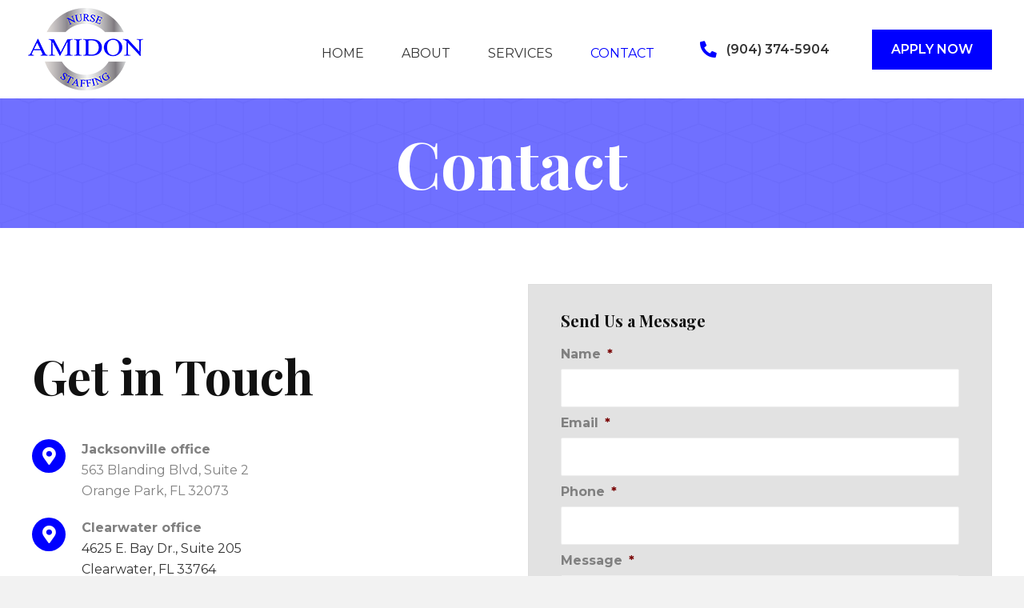

--- FILE ---
content_type: text/html; charset=UTF-8
request_url: https://amidonstaffing.com/contact/
body_size: 16942
content:
<!DOCTYPE html>
<html lang="en-US">
<head>
<meta charset="UTF-8" />
<meta name='viewport' content='width=device-width, initial-scale=1.0' />
<meta http-equiv='X-UA-Compatible' content='IE=edge' />
<link rel="profile" href="https://gmpg.org/xfn/11" />
<meta name='robots' content='index, follow, max-image-preview:large, max-snippet:-1, max-video-preview:-1' />
	<style>img:is([sizes="auto" i], [sizes^="auto," i]) { contain-intrinsic-size: 3000px 1500px }</style>
	
	<!-- This site is optimized with the Yoast SEO plugin v26.4 - https://yoast.com/wordpress/plugins/seo/ -->
	<title>Florida nurse staffing | Per Diem Medical staffing FL | Amidon Nurse Staffing</title>
	<meta name="description" content="Amidon is a high-quality nursing staff provider with a better idea: collaboration and cooperation among healthcare providers and staffing professionals create a win-win-win for healthcare organizations, providers, and those who receive care. And Amidon is here to bring it all together. For more information, call us." />
	<link rel="canonical" href="https://amidonstaffing.com/contact/" />
	<meta property="og:locale" content="en_US" />
	<meta property="og:type" content="article" />
	<meta property="og:title" content="Florida nurse staffing | Per Diem Medical staffing FL | Amidon Nurse Staffing" />
	<meta property="og:description" content="Amidon is a high-quality nursing staff provider with a better idea: collaboration and cooperation among healthcare providers and staffing professionals create a win-win-win for healthcare organizations, providers, and those who receive care. And Amidon is here to bring it all together. For more information, call us." />
	<meta property="og:url" content="https://amidonstaffing.com/contact/" />
	<meta property="og:site_name" content="Amidon Nurse Staffing" />
	<meta property="article:modified_time" content="2025-04-24T03:08:26+00:00" />
	<meta name="twitter:card" content="summary_large_image" />
	<meta name="twitter:label1" content="Est. reading time" />
	<meta name="twitter:data1" content="1 minute" />
	<script type="application/ld+json" class="yoast-schema-graph">{"@context":"https://schema.org","@graph":[{"@type":"WebPage","@id":"https://amidonstaffing.com/contact/","url":"https://amidonstaffing.com/contact/","name":"Florida nurse staffing | Per Diem Medical staffing FL | Amidon Nurse Staffing","isPartOf":{"@id":"https://amidonstaffing.com/#website"},"datePublished":"2021-04-26T23:45:25+00:00","dateModified":"2025-04-24T03:08:26+00:00","description":"Amidon is a high-quality nursing staff provider with a better idea: collaboration and cooperation among healthcare providers and staffing professionals create a win-win-win for healthcare organizations, providers, and those who receive care. And Amidon is here to bring it all together. For more information, call us.","breadcrumb":{"@id":"https://amidonstaffing.com/contact/#breadcrumb"},"inLanguage":"en-US","potentialAction":[{"@type":"ReadAction","target":["https://amidonstaffing.com/contact/"]}]},{"@type":"BreadcrumbList","@id":"https://amidonstaffing.com/contact/#breadcrumb","itemListElement":[{"@type":"ListItem","position":1,"name":"Home","item":"https://amidonstaffing.com/"},{"@type":"ListItem","position":2,"name":"Contact"}]},{"@type":"WebSite","@id":"https://amidonstaffing.com/#website","url":"https://amidonstaffing.com/","name":"Amidon Nurse Staffing","description":"","publisher":{"@id":"https://amidonstaffing.com/#organization"},"potentialAction":[{"@type":"SearchAction","target":{"@type":"EntryPoint","urlTemplate":"https://amidonstaffing.com/?s={search_term_string}"},"query-input":{"@type":"PropertyValueSpecification","valueRequired":true,"valueName":"search_term_string"}}],"inLanguage":"en-US"},{"@type":"Organization","@id":"https://amidonstaffing.com/#organization","name":"Amidon Nurse Staffing","url":"https://amidonstaffing.com/","logo":{"@type":"ImageObject","inLanguage":"en-US","@id":"https://amidonstaffing.com/#/schema/logo/image/","url":"https://amidonstaffing.com/wp-content/uploads/2021/04/logo.png","contentUrl":"https://amidonstaffing.com/wp-content/uploads/2021/04/logo.png","width":144,"height":103,"caption":"Amidon Nurse Staffing"},"image":{"@id":"https://amidonstaffing.com/#/schema/logo/image/"}}]}</script>
	<!-- / Yoast SEO plugin. -->


<link rel='dns-prefetch' href='//fonts.googleapis.com' />
<link href='https://fonts.gstatic.com' crossorigin rel='preconnect' />
<link rel="alternate" type="application/rss+xml" title="Amidon Nurse Staffing &raquo; Feed" href="https://amidonstaffing.com/feed/" />
<link rel="alternate" type="application/rss+xml" title="Amidon Nurse Staffing &raquo; Comments Feed" href="https://amidonstaffing.com/comments/feed/" />
<script>
window._wpemojiSettings = {"baseUrl":"https:\/\/s.w.org\/images\/core\/emoji\/16.0.1\/72x72\/","ext":".png","svgUrl":"https:\/\/s.w.org\/images\/core\/emoji\/16.0.1\/svg\/","svgExt":".svg","source":{"concatemoji":"https:\/\/amidonstaffing.com\/wp-includes\/js\/wp-emoji-release.min.js?ver=6.8.3"}};
/*! This file is auto-generated */
!function(s,n){var o,i,e;function c(e){try{var t={supportTests:e,timestamp:(new Date).valueOf()};sessionStorage.setItem(o,JSON.stringify(t))}catch(e){}}function p(e,t,n){e.clearRect(0,0,e.canvas.width,e.canvas.height),e.fillText(t,0,0);var t=new Uint32Array(e.getImageData(0,0,e.canvas.width,e.canvas.height).data),a=(e.clearRect(0,0,e.canvas.width,e.canvas.height),e.fillText(n,0,0),new Uint32Array(e.getImageData(0,0,e.canvas.width,e.canvas.height).data));return t.every(function(e,t){return e===a[t]})}function u(e,t){e.clearRect(0,0,e.canvas.width,e.canvas.height),e.fillText(t,0,0);for(var n=e.getImageData(16,16,1,1),a=0;a<n.data.length;a++)if(0!==n.data[a])return!1;return!0}function f(e,t,n,a){switch(t){case"flag":return n(e,"\ud83c\udff3\ufe0f\u200d\u26a7\ufe0f","\ud83c\udff3\ufe0f\u200b\u26a7\ufe0f")?!1:!n(e,"\ud83c\udde8\ud83c\uddf6","\ud83c\udde8\u200b\ud83c\uddf6")&&!n(e,"\ud83c\udff4\udb40\udc67\udb40\udc62\udb40\udc65\udb40\udc6e\udb40\udc67\udb40\udc7f","\ud83c\udff4\u200b\udb40\udc67\u200b\udb40\udc62\u200b\udb40\udc65\u200b\udb40\udc6e\u200b\udb40\udc67\u200b\udb40\udc7f");case"emoji":return!a(e,"\ud83e\udedf")}return!1}function g(e,t,n,a){var r="undefined"!=typeof WorkerGlobalScope&&self instanceof WorkerGlobalScope?new OffscreenCanvas(300,150):s.createElement("canvas"),o=r.getContext("2d",{willReadFrequently:!0}),i=(o.textBaseline="top",o.font="600 32px Arial",{});return e.forEach(function(e){i[e]=t(o,e,n,a)}),i}function t(e){var t=s.createElement("script");t.src=e,t.defer=!0,s.head.appendChild(t)}"undefined"!=typeof Promise&&(o="wpEmojiSettingsSupports",i=["flag","emoji"],n.supports={everything:!0,everythingExceptFlag:!0},e=new Promise(function(e){s.addEventListener("DOMContentLoaded",e,{once:!0})}),new Promise(function(t){var n=function(){try{var e=JSON.parse(sessionStorage.getItem(o));if("object"==typeof e&&"number"==typeof e.timestamp&&(new Date).valueOf()<e.timestamp+604800&&"object"==typeof e.supportTests)return e.supportTests}catch(e){}return null}();if(!n){if("undefined"!=typeof Worker&&"undefined"!=typeof OffscreenCanvas&&"undefined"!=typeof URL&&URL.createObjectURL&&"undefined"!=typeof Blob)try{var e="postMessage("+g.toString()+"("+[JSON.stringify(i),f.toString(),p.toString(),u.toString()].join(",")+"));",a=new Blob([e],{type:"text/javascript"}),r=new Worker(URL.createObjectURL(a),{name:"wpTestEmojiSupports"});return void(r.onmessage=function(e){c(n=e.data),r.terminate(),t(n)})}catch(e){}c(n=g(i,f,p,u))}t(n)}).then(function(e){for(var t in e)n.supports[t]=e[t],n.supports.everything=n.supports.everything&&n.supports[t],"flag"!==t&&(n.supports.everythingExceptFlag=n.supports.everythingExceptFlag&&n.supports[t]);n.supports.everythingExceptFlag=n.supports.everythingExceptFlag&&!n.supports.flag,n.DOMReady=!1,n.readyCallback=function(){n.DOMReady=!0}}).then(function(){return e}).then(function(){var e;n.supports.everything||(n.readyCallback(),(e=n.source||{}).concatemoji?t(e.concatemoji):e.wpemoji&&e.twemoji&&(t(e.twemoji),t(e.wpemoji)))}))}((window,document),window._wpemojiSettings);
</script>
<style id='wp-emoji-styles-inline-css'>

	img.wp-smiley, img.emoji {
		display: inline !important;
		border: none !important;
		box-shadow: none !important;
		height: 1em !important;
		width: 1em !important;
		margin: 0 0.07em !important;
		vertical-align: -0.1em !important;
		background: none !important;
		padding: 0 !important;
	}
</style>
<link rel='stylesheet' id='wp-block-library-css' href='https://amidonstaffing.com/wp-includes/css/dist/block-library/style.min.css?ver=6.8.3' media='all' />
<style id='wp-block-library-theme-inline-css'>
.wp-block-audio :where(figcaption){color:#555;font-size:13px;text-align:center}.is-dark-theme .wp-block-audio :where(figcaption){color:#ffffffa6}.wp-block-audio{margin:0 0 1em}.wp-block-code{border:1px solid #ccc;border-radius:4px;font-family:Menlo,Consolas,monaco,monospace;padding:.8em 1em}.wp-block-embed :where(figcaption){color:#555;font-size:13px;text-align:center}.is-dark-theme .wp-block-embed :where(figcaption){color:#ffffffa6}.wp-block-embed{margin:0 0 1em}.blocks-gallery-caption{color:#555;font-size:13px;text-align:center}.is-dark-theme .blocks-gallery-caption{color:#ffffffa6}:root :where(.wp-block-image figcaption){color:#555;font-size:13px;text-align:center}.is-dark-theme :root :where(.wp-block-image figcaption){color:#ffffffa6}.wp-block-image{margin:0 0 1em}.wp-block-pullquote{border-bottom:4px solid;border-top:4px solid;color:currentColor;margin-bottom:1.75em}.wp-block-pullquote cite,.wp-block-pullquote footer,.wp-block-pullquote__citation{color:currentColor;font-size:.8125em;font-style:normal;text-transform:uppercase}.wp-block-quote{border-left:.25em solid;margin:0 0 1.75em;padding-left:1em}.wp-block-quote cite,.wp-block-quote footer{color:currentColor;font-size:.8125em;font-style:normal;position:relative}.wp-block-quote:where(.has-text-align-right){border-left:none;border-right:.25em solid;padding-left:0;padding-right:1em}.wp-block-quote:where(.has-text-align-center){border:none;padding-left:0}.wp-block-quote.is-large,.wp-block-quote.is-style-large,.wp-block-quote:where(.is-style-plain){border:none}.wp-block-search .wp-block-search__label{font-weight:700}.wp-block-search__button{border:1px solid #ccc;padding:.375em .625em}:where(.wp-block-group.has-background){padding:1.25em 2.375em}.wp-block-separator.has-css-opacity{opacity:.4}.wp-block-separator{border:none;border-bottom:2px solid;margin-left:auto;margin-right:auto}.wp-block-separator.has-alpha-channel-opacity{opacity:1}.wp-block-separator:not(.is-style-wide):not(.is-style-dots){width:100px}.wp-block-separator.has-background:not(.is-style-dots){border-bottom:none;height:1px}.wp-block-separator.has-background:not(.is-style-wide):not(.is-style-dots){height:2px}.wp-block-table{margin:0 0 1em}.wp-block-table td,.wp-block-table th{word-break:normal}.wp-block-table :where(figcaption){color:#555;font-size:13px;text-align:center}.is-dark-theme .wp-block-table :where(figcaption){color:#ffffffa6}.wp-block-video :where(figcaption){color:#555;font-size:13px;text-align:center}.is-dark-theme .wp-block-video :where(figcaption){color:#ffffffa6}.wp-block-video{margin:0 0 1em}:root :where(.wp-block-template-part.has-background){margin-bottom:0;margin-top:0;padding:1.25em 2.375em}
</style>
<style id='classic-theme-styles-inline-css'>
/*! This file is auto-generated */
.wp-block-button__link{color:#fff;background-color:#32373c;border-radius:9999px;box-shadow:none;text-decoration:none;padding:calc(.667em + 2px) calc(1.333em + 2px);font-size:1.125em}.wp-block-file__button{background:#32373c;color:#fff;text-decoration:none}
</style>
<style id='global-styles-inline-css'>
:root{--wp--preset--aspect-ratio--square: 1;--wp--preset--aspect-ratio--4-3: 4/3;--wp--preset--aspect-ratio--3-4: 3/4;--wp--preset--aspect-ratio--3-2: 3/2;--wp--preset--aspect-ratio--2-3: 2/3;--wp--preset--aspect-ratio--16-9: 16/9;--wp--preset--aspect-ratio--9-16: 9/16;--wp--preset--color--black: #000000;--wp--preset--color--cyan-bluish-gray: #abb8c3;--wp--preset--color--white: #ffffff;--wp--preset--color--pale-pink: #f78da7;--wp--preset--color--vivid-red: #cf2e2e;--wp--preset--color--luminous-vivid-orange: #ff6900;--wp--preset--color--luminous-vivid-amber: #fcb900;--wp--preset--color--light-green-cyan: #7bdcb5;--wp--preset--color--vivid-green-cyan: #00d084;--wp--preset--color--pale-cyan-blue: #8ed1fc;--wp--preset--color--vivid-cyan-blue: #0693e3;--wp--preset--color--vivid-purple: #9b51e0;--wp--preset--gradient--vivid-cyan-blue-to-vivid-purple: linear-gradient(135deg,rgba(6,147,227,1) 0%,rgb(155,81,224) 100%);--wp--preset--gradient--light-green-cyan-to-vivid-green-cyan: linear-gradient(135deg,rgb(122,220,180) 0%,rgb(0,208,130) 100%);--wp--preset--gradient--luminous-vivid-amber-to-luminous-vivid-orange: linear-gradient(135deg,rgba(252,185,0,1) 0%,rgba(255,105,0,1) 100%);--wp--preset--gradient--luminous-vivid-orange-to-vivid-red: linear-gradient(135deg,rgba(255,105,0,1) 0%,rgb(207,46,46) 100%);--wp--preset--gradient--very-light-gray-to-cyan-bluish-gray: linear-gradient(135deg,rgb(238,238,238) 0%,rgb(169,184,195) 100%);--wp--preset--gradient--cool-to-warm-spectrum: linear-gradient(135deg,rgb(74,234,220) 0%,rgb(151,120,209) 20%,rgb(207,42,186) 40%,rgb(238,44,130) 60%,rgb(251,105,98) 80%,rgb(254,248,76) 100%);--wp--preset--gradient--blush-light-purple: linear-gradient(135deg,rgb(255,206,236) 0%,rgb(152,150,240) 100%);--wp--preset--gradient--blush-bordeaux: linear-gradient(135deg,rgb(254,205,165) 0%,rgb(254,45,45) 50%,rgb(107,0,62) 100%);--wp--preset--gradient--luminous-dusk: linear-gradient(135deg,rgb(255,203,112) 0%,rgb(199,81,192) 50%,rgb(65,88,208) 100%);--wp--preset--gradient--pale-ocean: linear-gradient(135deg,rgb(255,245,203) 0%,rgb(182,227,212) 50%,rgb(51,167,181) 100%);--wp--preset--gradient--electric-grass: linear-gradient(135deg,rgb(202,248,128) 0%,rgb(113,206,126) 100%);--wp--preset--gradient--midnight: linear-gradient(135deg,rgb(2,3,129) 0%,rgb(40,116,252) 100%);--wp--preset--font-size--small: 13px;--wp--preset--font-size--medium: 20px;--wp--preset--font-size--large: 36px;--wp--preset--font-size--x-large: 42px;--wp--preset--spacing--20: 0.44rem;--wp--preset--spacing--30: 0.67rem;--wp--preset--spacing--40: 1rem;--wp--preset--spacing--50: 1.5rem;--wp--preset--spacing--60: 2.25rem;--wp--preset--spacing--70: 3.38rem;--wp--preset--spacing--80: 5.06rem;--wp--preset--shadow--natural: 6px 6px 9px rgba(0, 0, 0, 0.2);--wp--preset--shadow--deep: 12px 12px 50px rgba(0, 0, 0, 0.4);--wp--preset--shadow--sharp: 6px 6px 0px rgba(0, 0, 0, 0.2);--wp--preset--shadow--outlined: 6px 6px 0px -3px rgba(255, 255, 255, 1), 6px 6px rgba(0, 0, 0, 1);--wp--preset--shadow--crisp: 6px 6px 0px rgba(0, 0, 0, 1);}:where(.is-layout-flex){gap: 0.5em;}:where(.is-layout-grid){gap: 0.5em;}body .is-layout-flex{display: flex;}.is-layout-flex{flex-wrap: wrap;align-items: center;}.is-layout-flex > :is(*, div){margin: 0;}body .is-layout-grid{display: grid;}.is-layout-grid > :is(*, div){margin: 0;}:where(.wp-block-columns.is-layout-flex){gap: 2em;}:where(.wp-block-columns.is-layout-grid){gap: 2em;}:where(.wp-block-post-template.is-layout-flex){gap: 1.25em;}:where(.wp-block-post-template.is-layout-grid){gap: 1.25em;}.has-black-color{color: var(--wp--preset--color--black) !important;}.has-cyan-bluish-gray-color{color: var(--wp--preset--color--cyan-bluish-gray) !important;}.has-white-color{color: var(--wp--preset--color--white) !important;}.has-pale-pink-color{color: var(--wp--preset--color--pale-pink) !important;}.has-vivid-red-color{color: var(--wp--preset--color--vivid-red) !important;}.has-luminous-vivid-orange-color{color: var(--wp--preset--color--luminous-vivid-orange) !important;}.has-luminous-vivid-amber-color{color: var(--wp--preset--color--luminous-vivid-amber) !important;}.has-light-green-cyan-color{color: var(--wp--preset--color--light-green-cyan) !important;}.has-vivid-green-cyan-color{color: var(--wp--preset--color--vivid-green-cyan) !important;}.has-pale-cyan-blue-color{color: var(--wp--preset--color--pale-cyan-blue) !important;}.has-vivid-cyan-blue-color{color: var(--wp--preset--color--vivid-cyan-blue) !important;}.has-vivid-purple-color{color: var(--wp--preset--color--vivid-purple) !important;}.has-black-background-color{background-color: var(--wp--preset--color--black) !important;}.has-cyan-bluish-gray-background-color{background-color: var(--wp--preset--color--cyan-bluish-gray) !important;}.has-white-background-color{background-color: var(--wp--preset--color--white) !important;}.has-pale-pink-background-color{background-color: var(--wp--preset--color--pale-pink) !important;}.has-vivid-red-background-color{background-color: var(--wp--preset--color--vivid-red) !important;}.has-luminous-vivid-orange-background-color{background-color: var(--wp--preset--color--luminous-vivid-orange) !important;}.has-luminous-vivid-amber-background-color{background-color: var(--wp--preset--color--luminous-vivid-amber) !important;}.has-light-green-cyan-background-color{background-color: var(--wp--preset--color--light-green-cyan) !important;}.has-vivid-green-cyan-background-color{background-color: var(--wp--preset--color--vivid-green-cyan) !important;}.has-pale-cyan-blue-background-color{background-color: var(--wp--preset--color--pale-cyan-blue) !important;}.has-vivid-cyan-blue-background-color{background-color: var(--wp--preset--color--vivid-cyan-blue) !important;}.has-vivid-purple-background-color{background-color: var(--wp--preset--color--vivid-purple) !important;}.has-black-border-color{border-color: var(--wp--preset--color--black) !important;}.has-cyan-bluish-gray-border-color{border-color: var(--wp--preset--color--cyan-bluish-gray) !important;}.has-white-border-color{border-color: var(--wp--preset--color--white) !important;}.has-pale-pink-border-color{border-color: var(--wp--preset--color--pale-pink) !important;}.has-vivid-red-border-color{border-color: var(--wp--preset--color--vivid-red) !important;}.has-luminous-vivid-orange-border-color{border-color: var(--wp--preset--color--luminous-vivid-orange) !important;}.has-luminous-vivid-amber-border-color{border-color: var(--wp--preset--color--luminous-vivid-amber) !important;}.has-light-green-cyan-border-color{border-color: var(--wp--preset--color--light-green-cyan) !important;}.has-vivid-green-cyan-border-color{border-color: var(--wp--preset--color--vivid-green-cyan) !important;}.has-pale-cyan-blue-border-color{border-color: var(--wp--preset--color--pale-cyan-blue) !important;}.has-vivid-cyan-blue-border-color{border-color: var(--wp--preset--color--vivid-cyan-blue) !important;}.has-vivid-purple-border-color{border-color: var(--wp--preset--color--vivid-purple) !important;}.has-vivid-cyan-blue-to-vivid-purple-gradient-background{background: var(--wp--preset--gradient--vivid-cyan-blue-to-vivid-purple) !important;}.has-light-green-cyan-to-vivid-green-cyan-gradient-background{background: var(--wp--preset--gradient--light-green-cyan-to-vivid-green-cyan) !important;}.has-luminous-vivid-amber-to-luminous-vivid-orange-gradient-background{background: var(--wp--preset--gradient--luminous-vivid-amber-to-luminous-vivid-orange) !important;}.has-luminous-vivid-orange-to-vivid-red-gradient-background{background: var(--wp--preset--gradient--luminous-vivid-orange-to-vivid-red) !important;}.has-very-light-gray-to-cyan-bluish-gray-gradient-background{background: var(--wp--preset--gradient--very-light-gray-to-cyan-bluish-gray) !important;}.has-cool-to-warm-spectrum-gradient-background{background: var(--wp--preset--gradient--cool-to-warm-spectrum) !important;}.has-blush-light-purple-gradient-background{background: var(--wp--preset--gradient--blush-light-purple) !important;}.has-blush-bordeaux-gradient-background{background: var(--wp--preset--gradient--blush-bordeaux) !important;}.has-luminous-dusk-gradient-background{background: var(--wp--preset--gradient--luminous-dusk) !important;}.has-pale-ocean-gradient-background{background: var(--wp--preset--gradient--pale-ocean) !important;}.has-electric-grass-gradient-background{background: var(--wp--preset--gradient--electric-grass) !important;}.has-midnight-gradient-background{background: var(--wp--preset--gradient--midnight) !important;}.has-small-font-size{font-size: var(--wp--preset--font-size--small) !important;}.has-medium-font-size{font-size: var(--wp--preset--font-size--medium) !important;}.has-large-font-size{font-size: var(--wp--preset--font-size--large) !important;}.has-x-large-font-size{font-size: var(--wp--preset--font-size--x-large) !important;}
:where(.wp-block-post-template.is-layout-flex){gap: 1.25em;}:where(.wp-block-post-template.is-layout-grid){gap: 1.25em;}
:where(.wp-block-columns.is-layout-flex){gap: 2em;}:where(.wp-block-columns.is-layout-grid){gap: 2em;}
:root :where(.wp-block-pullquote){font-size: 1.5em;line-height: 1.6;}
</style>
<link rel='stylesheet' id='font-awesome-5-css' href='https://amidonstaffing.com/wp-content/plugins/bb-plugin/fonts/fontawesome/5.15.1/css/all.min.css?ver=2.4.2.2' media='all' />
<link rel='stylesheet' id='uabb-animate-css' href='https://amidonstaffing.com/wp-content/plugins/bb-ultimate-addon/modules/info-list/css/animate.css' media='all' />
<link rel='stylesheet' id='fl-builder-layout-10-css' href='https://amidonstaffing.com/wp-content/uploads/bb-plugin/cache/10-layout.css?ver=248f9a3d37f1e2e5884469e0cfa3989c' media='all' />
<link rel='stylesheet' id='wp-components-css' href='https://amidonstaffing.com/wp-includes/css/dist/components/style.min.css?ver=6.8.3' media='all' />
<link rel='stylesheet' id='godaddy-styles-css' href='https://amidonstaffing.com/wp-content/mu-plugins/vendor/wpex/godaddy-launch/includes/Dependencies/GoDaddy/Styles/build/latest.css?ver=2.0.2' media='all' />
<link rel='stylesheet' id='fl-builder-layout-bundle-94653f41094631c9f95100de68e9f041-css' href='https://amidonstaffing.com/wp-content/uploads/bb-plugin/cache/94653f41094631c9f95100de68e9f041-layout-bundle.css?ver=2.4.2.2-1.3.3' media='all' />
<link rel='stylesheet' id='gd-core-css' href='https://amidonstaffing.com/wp-content/plugins/pws-core/public/css/GD-cORe-public.css?ver=4.0.0' media='all' />
<link rel='stylesheet' id='jquery-magnificpopup-css' href='https://amidonstaffing.com/wp-content/plugins/bb-plugin/css/jquery.magnificpopup.min.css?ver=2.4.2.2' media='all' />
<link rel='stylesheet' id='base-4-css' href='https://amidonstaffing.com/wp-content/themes/bb-theme/css/base-4.min.css?ver=1.7.8' media='all' />
<link rel='stylesheet' id='fl-automator-skin-css' href='https://amidonstaffing.com/wp-content/uploads/bb-theme/skin-6091064bb3ebb.css?ver=1.7.8' media='all' />
<link rel='stylesheet' id='pp-animate-css' href='https://amidonstaffing.com/wp-content/plugins/bbpowerpack/assets/css/animate.min.css?ver=3.5.1' media='all' />
<link rel='stylesheet' id='fl-builder-google-fonts-400aa2a2320476148c7d33f676520dcd-css' href='//fonts.googleapis.com/css?family=Montserrat%3A300%2C400%2C700%2C600%7CPlayfair+Display%3A700&#038;ver=6.8.3' media='all' />
<script src="https://amidonstaffing.com/wp-includes/js/jquery/jquery.min.js?ver=3.7.1" id="jquery-core-js"></script>
<script src="https://amidonstaffing.com/wp-includes/js/jquery/jquery-migrate.min.js?ver=3.4.1" id="jquery-migrate-js"></script>
<script src="https://amidonstaffing.com/wp-includes/js/imagesloaded.min.js?ver=6.8.3" id="imagesloaded-js"></script>
<script src="https://amidonstaffing.com/wp-content/plugins/pws-core/public/js/GD-cORe-public.js?ver=4.0.0" id="gd-core-js"></script>
<link rel="https://api.w.org/" href="https://amidonstaffing.com/wp-json/" /><link rel="alternate" title="JSON" type="application/json" href="https://amidonstaffing.com/wp-json/wp/v2/pages/10" /><link rel="EditURI" type="application/rsd+xml" title="RSD" href="https://amidonstaffing.com/xmlrpc.php?rsd" />
<link rel='shortlink' href='https://amidonstaffing.com/?p=10' />
<link rel="alternate" title="oEmbed (JSON)" type="application/json+oembed" href="https://amidonstaffing.com/wp-json/oembed/1.0/embed?url=https%3A%2F%2Famidonstaffing.com%2Fcontact%2F" />
<link rel="alternate" title="oEmbed (XML)" type="text/xml+oembed" href="https://amidonstaffing.com/wp-json/oembed/1.0/embed?url=https%3A%2F%2Famidonstaffing.com%2Fcontact%2F&#038;format=xml" />
		<script>
			var bb_powerpack = {
				ajaxurl: 'https://amidonstaffing.com/wp-admin/admin-ajax.php'
			};
		</script>
				<script>
			document.documentElement.className = document.documentElement.className.replace( 'no-js', 'js' );
		</script>
		<style>.recentcomments a{display:inline !important;padding:0 !important;margin:0 !important;}</style><link rel="icon" href="https://amidonstaffing.com/wp-content/uploads/2021/04/fav.jpg" sizes="32x32" />
<link rel="icon" href="https://amidonstaffing.com/wp-content/uploads/2021/04/fav.jpg" sizes="192x192" />
<link rel="apple-touch-icon" href="https://amidonstaffing.com/wp-content/uploads/2021/04/fav.jpg" />
<meta name="msapplication-TileImage" content="https://amidonstaffing.com/wp-content/uploads/2021/04/fav.jpg" />
		<style id="wp-custom-css">
			
/*-------------------------------
            TYPOGRAPHY 
--------------------------------*/

body p, 
.entry-content p, 
.entry-content ul li,  
.entry-content ul,  
.entry-content a, 
.pp-sub-heading p {

}


/*--------------------------------
            HEADER 
---------------------------------*/
/*---
  Media queries? Y/N
---*/

div#top-cta i.fl-button-icon.fl-button-icon-before.fas.fa-phone-alt {
    color: #0000ff;
}
div#head1header .fl-row-content-wrap {
    box-shadow: none;
}

div#main-logo-top {
    z-index: 9;
}

/*-------------------------------
            NAVIGATION
--------------------------------*/
/*---
  Media queries? Y/N
---*/



/*--------------------------------
            BUTTONS
----------------------------------*/
/*---
  Media queries? Y/N
---*/

a.button, 
span.fl-button-text, 
span.uabb-button-text.uabb-creative-button-text, 
.gform_button.button, 
a.fl-button {

}



/*----------------------------------
            FOOTER
---------------------------------*/
/*---
  Media queries? Y/N
---*/
div#copy-rights-txt .fl-rich-text p {
    margin-bottom: 0px;
}

/*------------------------------
            BB MODULES
---------------------------------*/

/*---
  MODULE NAME
  Description of section
  Media queries? Y/N
---*/


/*------------------------------
            PAGE SPECIFIC 
---------------------------------*/

/*---
  PAGE NAME
  Description of section
  Media queries? Y/N
---*/


div#hero-row .fl-row-content-wrap {
    background-position: inherit;
}

div#hero-txt .pp-sub-heading {
    margin-right: 50%;
}

div#bullet-list li.uabb-info-list-item {
    width: 50%;
    display: inline-block;
}

div#inner-hero .fl-row-content-wrap {
    background-size: auto;
}
/*-------------------------------
        LARGE SCREENS ONLY
---------------------------------*/

@media screen and (min-width: 769px){ 


}


/*-------------------------------
        LAPTOP SCREEN - 1366
---------------------------------*/

@media screen and (max-width: 1366px){ 


}


/*-------------------------------
        LAPTOP SCREEN - 1280
---------------------------------*/
@media screen and (max-width : 1388px) and (min-width : 1258px){ 

div#main-logo-top {
    width: 20%;
}
div#main-nav-top {
    width: 46%;
}
div#top-cta {
    width: 18%;
}
div#top-applynow {
    width: 16%;
}
	
	div#our-staff .fl-col-content.fl-node-content {
    margin-right: 0;
}

div#home-staff .fl-col-content.fl-node-content {
    margin-right: 0;
}

div#home-staff .fl-col-content.fl-node-content {
    padding-top: 40px;
    padding-right: 20px;
    padding-bottom: 47px;
    padding-left: 40px;
}
	
	div#staff-empty {
    width: 30%;
}

	div#home-staff .fl-col-content.fl-node-content {
    margin-bottom: 0px;
    padding-bottom: 20px;
    margin-top: -460px;
}
	div#hero-empty {
    width: 20%;
}

div#hero-txt .pp-sub-heading {
    margin-right: 30%;
}
	div#hero-row .fl-row-content-wrap {
    height: 60vh !important;
    min-height: 50vh;
}
	
	div#footer-clm-1 {
    width: 10%;
}

div#footer-clm-2 {
    width: 18%;
}

div#footer-clm-3 {
    width: 18%;
}
	div#hero-txt p.heading-title {
    line-height: 1.2em;
}
	
	div#about-staffing .fl-col-content.fl-node-content.ui-sortable {
    margin-right: 30px;
}
	div#about-staffing .fl-col-content.fl-node-content {
    margin-right: 30px;
}
}

/*-------------------------------
        LARGE SCREEN - 1510 -
---------------------------------*/

@media screen and (max-width : 1760px) and (min-width : 1370px){ 

div#main-logo-top {
    width: 20%;
}
div#main-nav-top {
    width: 46%;
}
div#top-cta {
    width: 18%;
}
div#top-applynow {
    width: 16%;
}

		div#hero-empty {
    width: 20%;
}

div#hero-txt .pp-sub-heading {
    margin-right: 30%;
}
	div#hero-row .fl-row-content-wrap {
    height: 60vh !important;
    min-height: 50vh;
}
	
	div#our-staff .fl-col-content.fl-node-content {
    margin-right: 0 !important;
}
div#home-staff .fl-col-content.fl-node-content {
    margin-right: 0 !important;
}
	div#home-staff .fl-col-content.fl-node-content {
    padding-top: 30px;
    padding-right: 50px;
    padding-bottom: 53px;
    padding-left: 50px;
		margin-top: -434px;
}
	div#staff-empty {
    width: 30%;
}
	
		div#footer-clm-1 {
    width: 10%;
}

div#footer-clm-2 {
    width: 18%;
}

div#footer-clm-3 {
    width: 18%;
}

}

/*-------------------------------
      IPAD PRO SCREENS - 1750
---------------------------------*/
@media screen and (max-width : 1800px) and (min-width : 1750px){ 

	div#footer-clm-3 {
    width: 27%;
}
}



/*-------------------------------
      IPAD PRO SCREENS - 1750
---------------------------------*/
@media screen and (max-width : 1900px) and (min-width : 1780px){ 
div#hero-row .fl-row-content-wrap {
    min-height: 60vh !important;
}
}
/*-------------------------------
      IPAD PRO SCREENS - 1750
---------------------------------*/
@media screen and (max-width : 1900px) and (min-width : 1750px){ 

	div#home-staff .fl-col-content.fl-node-content {
    margin-right: -90px !important;
}

div#staff-empty {
    width: 44%;
}
}

/*-------------------------------
      IPAD PRO SCREENS - 1024
---------------------------------*/

@media screen and (max-width: 1024px){ 


}



/*-------------------------------
        LARGE SCREEN - 770 -
---------------------------------*/

@media screen and (max-width : 770px) and (min-width : 750px){ 

div#main-logo-top {
    width: 20% !important;
}

div#main-nav-top {
    width: 20% !important;'
	float: right !important;'
  
}

div#top-cta {
    width: 30% !important;
    
    display: inline-block !important;
   
}

div#top-applynow {
    width: 25% !important;

    display: inline-block;
  
}
	
	div#main-nav-top .fl-col-content.fl-node-content {
    margin-top: 27px;
}

div#top-applynow {
    margin-top: 27px;
}
div#top-cta {
    margin-top: 15px;
}

}



/*--------------------------------
    TABLET SCREENS AND SMALLER
--------------------------------*/

@media screen and (max-width: 768px){ 

footer .fl-module .menu.fl-menu-horizontal li, .fl-module .menu.fl-menu-horizontal li li {
    border-color: rgba(255,255,255,0);
    margin: 10px 0px;
}
	
	div#main-nav-top .fl-module-content.fl-node-content {
   float: right;
}
	
	div#hero-txt .pp-sub-heading {
    margin-right: auto;
}

	div#bullet-list li.uabb-info-list-item {
    width: 100% !important;
}
	div#bullet-list .uabb-info-list-icon {
    margin-bottom: 0;
}
	div#contact-cta-list .uabb-info-list-icon {
    margin-bottom: 5px;
}
	ul#menu-main-menu-1 li a {
    display: inline-block;
}
}


/*-------------------------------
        LARGE SCREEN - 770 -
---------------------------------*/

@media screen and (max-width : 770px) and (min-width : 750px){ 
div#bullet-list li.uabb-info-list-item {
    width: 50% !important;
}
	
}

/*-------------------------------
        MOBILE SCREENS ONLY
---------------------------------*/

@media screen and (max-width: 480px){ 


}

@media screen and (max-width : 480px) and (min-width : 460px){ 
div#main-nav-top {
    margin-top: 8%;
}
}

/*-------------------------------
        MOBILE SCREENS ONLY
---------------------------------*/

@media screen and (max-width: 380px){ 

div#main-nav-top {
    margin-top: 12%;
}
}		</style>
		</head>
<body class="wp-singular page-template-default page page-id-10 wp-theme-bb-theme fl-builder fl-theme-builder-footer fl-theme-builder-header fl-framework-base-4 fl-preset-default fl-full-width fl-scroll-to-top fl-search-active" itemscope="itemscope" itemtype="https://schema.org/WebPage">
<a aria-label="Skip to content" class="fl-screen-reader-text" href="#fl-main-content">Skip to content</a><div class="fl-page">
	<header class="fl-builder-content fl-builder-content-204 fl-builder-global-templates-locked" data-post-id="204" data-type="header" data-sticky="0" data-sticky-breakpoint="medium" data-shrink="0" data-overlay="0" data-overlay-bg="transparent" data-shrink-image-height="50px" itemscope="itemscope" itemtype="http://schema.org/WPHeader"><div id="head1header" class="fl-row fl-row-full-width fl-row-bg-color fl-node-608a889052237" data-node="608a889052237">
	<div class="fl-row-content-wrap">
		<div class="uabb-row-separator uabb-top-row-separator" >
</div>
						<div class="fl-row-content fl-row-fixed-width fl-node-content">
		
<div class="fl-col-group fl-node-608a889052229 fl-col-group-equal-height fl-col-group-align-center fl-col-group-custom-width" data-node="608a889052229">
			<div id="main-logo-top" class="fl-col fl-node-608a88905222e fl-col-small fl-col-small-full-width" data-node="608a88905222e">
	<div class="fl-col-content fl-node-content">
	<div id="head1logo" class="fl-module fl-module-pp-image fl-node-608a889052233" data-node="608a889052233">
	<div class="fl-module-content fl-node-content">
		<div class="pp-photo-container">
	<div class="pp-photo pp-photo-align-left pp-photo-align-responsive-default" itemscope itemtype="http://schema.org/ImageObject">
		<div class="pp-photo-content ">
			<div class="pp-photo-content-inner">
									<a href="/" target="_self" itemprop="url">
										<img decoding="async" width="144" height="103"   alt="Amidon Nurse Staffing" itemprop="image" data-src="https://amidonstaffing.com/wp-content/uploads/2021/04/logo.png" class="pp-photo-img wp-image-14 size-full lazyload" src="[data-uri]" /><noscript><img decoding="async" width="144" height="103"   alt="Amidon Nurse Staffing" itemprop="image" data-src="https://amidonstaffing.com/wp-content/uploads/2021/04/logo.png" class="pp-photo-img wp-image-14 size-full lazyload" src="[data-uri]" /><noscript><img decoding="async" width="144" height="103" class="pp-photo-img wp-image-14 size-full" src="https://amidonstaffing.com/wp-content/uploads/2021/04/logo.png" alt="Amidon Nurse Staffing" itemprop="image"  /></noscript></noscript>
						<div class="pp-overlay-bg"></div>
															</a>
															</div>
		</div>
	</div>
</div>
	</div>
</div>
	</div>
</div>
			<div id="main-nav-top" class="fl-col fl-node-608a889052230" data-node="608a889052230">
	<div class="fl-col-content fl-node-content">
	<div class="fl-module fl-module-uabb-advanced-menu fl-node-608a889052234" data-node="608a889052234">
	<div class="fl-module-content fl-node-content">
			<div class="uabb-creative-menu
	 uabb-creative-menu-accordion-collapse	uabb-menu-default">
		<div class="uabb-creative-menu-mobile-toggle-container"><div class="uabb-creative-menu-mobile-toggle hamburger" tabindex="0"><div class="uabb-svg-container"><svg version="1.1" class="hamburger-menu" xmlns="https://www.w3.org/2000/svg" xmlns:xlink="https://www.w3.org/1999/xlink" viewBox="0 0 50 50">
<rect class="uabb-hamburger-menu-top" width="50" height="10"/>
<rect class="uabb-hamburger-menu-middle" y="20" width="50" height="10"/>
<rect class="uabb-hamburger-menu-bottom" y="40" width="50" height="10"/>
</svg>
</div></div></div>			<div class="uabb-clear"></div>
					<ul id="menu-main-menu" class="menu uabb-creative-menu-horizontal uabb-toggle-none"><li id="menu-item-23" class="menu-item menu-item-type-post_type menu-item-object-page menu-item-home uabb-creative-menu uabb-cm-style"><a href="https://amidonstaffing.com/"><span class="menu-item-text">Home</span></a></li>
<li id="menu-item-24" class="menu-item menu-item-type-post_type menu-item-object-page uabb-creative-menu uabb-cm-style"><a href="https://amidonstaffing.com/about/"><span class="menu-item-text">About</span></a></li>
<li id="menu-item-26" class="menu-item menu-item-type-post_type menu-item-object-page uabb-creative-menu uabb-cm-style"><a href="https://amidonstaffing.com/services/"><span class="menu-item-text">Services</span></a></li>
<li id="menu-item-25" class="menu-item menu-item-type-post_type menu-item-object-page current-menu-item page_item page-item-10 current_page_item uabb-creative-menu uabb-cm-style"><a href="https://amidonstaffing.com/contact/"><span class="menu-item-text">Contact</span></a></li>
</ul>	</div>

	<div class="uabb-creative-menu-mobile-toggle-container"><div class="uabb-creative-menu-mobile-toggle hamburger" tabindex="0"><div class="uabb-svg-container"><svg version="1.1" class="hamburger-menu" xmlns="https://www.w3.org/2000/svg" xmlns:xlink="https://www.w3.org/1999/xlink" viewBox="0 0 50 50">
<rect class="uabb-hamburger-menu-top" width="50" height="10"/>
<rect class="uabb-hamburger-menu-middle" y="20" width="50" height="10"/>
<rect class="uabb-hamburger-menu-bottom" y="40" width="50" height="10"/>
</svg>
</div></div></div>			<div class="uabb-creative-menu
			 uabb-creative-menu-accordion-collapse			off-canvas">
				<div class="uabb-clear"></div>
				<div class="uabb-off-canvas-menu uabb-menu-right"> <div class="uabb-menu-close-btn">×</div>						<ul id="menu-main-menu-1" class="menu uabb-creative-menu-horizontal uabb-toggle-none"><li id="menu-item-23" class="menu-item menu-item-type-post_type menu-item-object-page menu-item-home uabb-creative-menu uabb-cm-style"><a href="https://amidonstaffing.com/"><span class="menu-item-text">Home</span></a></li>
<li id="menu-item-24" class="menu-item menu-item-type-post_type menu-item-object-page uabb-creative-menu uabb-cm-style"><a href="https://amidonstaffing.com/about/"><span class="menu-item-text">About</span></a></li>
<li id="menu-item-26" class="menu-item menu-item-type-post_type menu-item-object-page uabb-creative-menu uabb-cm-style"><a href="https://amidonstaffing.com/services/"><span class="menu-item-text">Services</span></a></li>
<li id="menu-item-25" class="menu-item menu-item-type-post_type menu-item-object-page current-menu-item page_item page-item-10 current_page_item uabb-creative-menu uabb-cm-style"><a href="https://amidonstaffing.com/contact/"><span class="menu-item-text">Contact</span></a></li>
</ul>				</div>
			</div>
				</div>
</div>
	</div>
</div>
			<div id="top-cta" class="fl-col fl-node-608a889052232 fl-col-small fl-col-small-full-width" data-node="608a889052232">
	<div class="fl-col-content fl-node-content">
	<div class="fl-module fl-module-button fl-node-608a889052236" data-node="608a889052236">
	<div class="fl-module-content fl-node-content">
		<div class="fl-button-wrap fl-button-width-auto fl-button-right fl-button-has-icon">
			<a href="tel:9043745904" target="_self" class="fl-button" role="button">
					<i class="fl-button-icon fl-button-icon-before fas fa-phone-alt" aria-hidden="true"></i>
						<span class="fl-button-text">(904) 374-5904</span>
					</a>
</div>
	</div>
</div>
	</div>
</div>
			<div id="top-applynow" class="fl-col fl-node-608a889052231 fl-col-small fl-col-small-full-width" data-node="608a889052231">
	<div class="fl-col-content fl-node-content">
	<div class="fl-module fl-module-button fl-node-608a889052235" data-node="608a889052235">
	<div class="fl-module-content fl-node-content">
		<div class="fl-button-wrap fl-button-width-auto fl-button-right">
			<a href="https://amidonnursestaffing.blueskymss.com/Login.html?redirectUrl=" target="_blank" class="fl-button" role="button" rel="noopener" >
							<span class="fl-button-text">Apply Now</span>
					</a>
</div>
	</div>
</div>
	</div>
</div>
	</div>
		</div>
	</div>
</div>
</header><div class="uabb-js-breakpoint" style="display: none;"></div>	<div id="fl-main-content" class="fl-page-content" itemprop="mainContentOfPage" role="main">

		
<div class="fl-content-full container">
	<div class="row">
		<div class="fl-content col-md-12">
			<article class="fl-post post-10 page type-page status-publish hentry" id="fl-post-10" itemscope="itemscope" itemtype="https://schema.org/CreativeWork">

			<div class="fl-post-content clearfix" itemprop="text">
		<div class="fl-builder-content fl-builder-content-10 fl-builder-content-primary fl-builder-global-templates-locked" data-post-id="10"><div id="inner-hero" class="fl-row fl-row-full-width fl-row-bg-photo fl-node-60898bf3072b8 fl-row-custom-height fl-row-align-center fl-row-bg-overlay" data-node="60898bf3072b8">
	<div class="fl-row-content-wrap">
		<div class="uabb-row-separator uabb-top-row-separator" >
</div>
						<div class="fl-row-content fl-row-fixed-width fl-node-content">
		
<div class="fl-col-group fl-node-60898bf3072b0" data-node="60898bf3072b0">
	</div>

<div class="fl-col-group fl-node-60898bfbdd0c1" data-node="60898bfbdd0c1">
			<div class="fl-col fl-node-60898bfbdd257" data-node="60898bfbdd257">
	<div class="fl-col-content fl-node-content">
	<div class="fl-module fl-module-pp-heading fl-node-60898bfbdd00d" data-node="60898bfbdd00d">
	<div class="fl-module-content fl-node-content">
		<div class="pp-heading-content">
		<div class="pp-heading  pp-center">

		<p class="heading-title">

			
			<span class="title-text pp-primary-title">Contact</span>
			
			
		</p>

	</div>
		
	</div>
	</div>
</div>
	</div>
</div>
	</div>
		</div>
	</div>
</div>
<div class="fl-row fl-row-full-width fl-row-bg-none fl-node-608a4d8f58ca3" data-node="608a4d8f58ca3">
	<div class="fl-row-content-wrap">
		<div class="uabb-row-separator uabb-top-row-separator" >
</div>
						<div class="fl-row-content fl-row-fixed-width fl-node-content">
		
<div class="fl-col-group fl-node-608a4d8f5df7b fl-col-group-equal-height fl-col-group-align-center" data-node="608a4d8f5df7b">
			<div class="fl-col fl-node-608a4d8f5e143 fl-col-small fl-col-small-full-width" data-node="608a4d8f5e143">
	<div class="fl-col-content fl-node-content">
	<div class="fl-module fl-module-pp-heading fl-node-608a4d9aeff0a" data-node="608a4d9aeff0a">
	<div class="fl-module-content fl-node-content">
		<div class="pp-heading-content">
		<div class="pp-heading  pp-left">

		<h1 class="heading-title">

			
			<span class="title-text pp-primary-title">Get in Touch</span>
			
			
		</h1>

	</div>
		
	</div>
	</div>
</div>
<div id="contact-cta-list" class="fl-module fl-module-info-list fl-node-608a4facdc9e2" data-node="608a4facdc9e2">
	<div class="fl-module-content fl-node-content">
		
<div class="uabb-module-content uabb-info-list">
	<ul class="uabb-info-list-wrapper uabb-info-list-left">
		<li class="uabb-info-list-item info-list-item-dynamic0"><div class="uabb-info-list-content-wrapper fl-clearfix uabb-info-list-left"><div class="uabb-info-list-icon info-list-icon-dynamic0"><div class="uabb-module-content uabb-imgicon-wrap">				<span class="uabb-icon-wrap">
			<span class="uabb-icon">
				<i class="fas fa-map-marker-alt"></i>
			</span>
		</span>
	
		</div></div><div class="uabb-info-list-content uabb-info-list-left info-list-content-dynamic0"><h3 class="uabb-info-list-title"></h3 ><div class="uabb-info-list-description uabb-text-editor info-list-description-dynamic0"><p><strong>Jacksonville office</strong><br />563 Blanding Blvd, Suite 2<br />Orange Park, FL 32073</p></div></div></div><div class="uabb-info-list-connector uabb-info-list-left"></div></li><li class="uabb-info-list-item info-list-item-dynamic1"><div class="uabb-info-list-content-wrapper fl-clearfix uabb-info-list-left"><div class="uabb-info-list-icon info-list-icon-dynamic1"><div class="uabb-module-content uabb-imgicon-wrap">				<span class="uabb-icon-wrap">
			<span class="uabb-icon">
				<i class="fas fa-map-marker-alt"></i>
			</span>
		</span>
	
		</div></div><div class="uabb-info-list-content uabb-info-list-left info-list-content-dynamic1"><h3 class="uabb-info-list-title"></h3 ><div class="uabb-info-list-description uabb-text-editor info-list-description-dynamic1"><div class="uabb-info-list-content-wrapper fl-clearfix uabb-info-list-left">
<div class="uabb-info-list-content uabb-info-list-left info-list-content-dynamic0">
<div class="uabb-info-list-description uabb-text-editor info-list-description-dynamic0">
<p><strong>Clearwater office</strong><br />
<a href="https://goo.gl/maps/ERBUqjn2AwTSLUv27" target="_blank" rel="noopener">4625 E. Bay Dr., Suite 205<br />
Clearwater, FL 33764</a></p>
</div>
</div>
</div>
</div></div></div><div class="uabb-info-list-connector uabb-info-list-left"></div></li><li class="uabb-info-list-item info-list-item-dynamic2"><div class="uabb-info-list-content-wrapper fl-clearfix uabb-info-list-left"><div class="uabb-info-list-icon info-list-icon-dynamic2"><div class="uabb-module-content uabb-imgicon-wrap">				<span class="uabb-icon-wrap">
			<span class="uabb-icon">
				<i class="fas fa-phone-alt"></i>
			</span>
		</span>
	
		</div></div><div class="uabb-info-list-content uabb-info-list-left info-list-content-dynamic2"><h3 class="uabb-info-list-title"></h3 ><div class="uabb-info-list-description uabb-text-editor info-list-description-dynamic2"><div class="uabb-info-list-content-wrapper fl-clearfix uabb-info-list-left"><div class="uabb-info-list-content uabb-info-list-left info-list-content-dynamic0"><div class="uabb-info-list-description uabb-text-editor info-list-description-dynamic0"><p><strong>Jacksonville:</strong> <a href="tel:9043745904">(904) 374-5904</a><br /><strong>Clearwater:</strong> <a href="tel:7272051013">(727) 205-1013</a></p></div></div></div></div></div></div><div class="uabb-info-list-connector uabb-info-list-left"></div></li><li class="uabb-info-list-item info-list-item-dynamic3"><div class="uabb-info-list-content-wrapper fl-clearfix uabb-info-list-left"><div class="uabb-info-list-icon info-list-icon-dynamic3"><div class="uabb-module-content uabb-imgicon-wrap">				<span class="uabb-icon-wrap">
			<span class="uabb-icon">
				<i class="fas fa-envelope"></i>
			</span>
		</span>
	
		</div></div><div class="uabb-info-list-content uabb-info-list-left info-list-content-dynamic3"><h3 class="uabb-info-list-title"></h3 ><div class="uabb-info-list-description uabb-text-editor info-list-description-dynamic3"><p><a href="mailto:admin@amidonns.com">admin@amidonns.com</a></p>
</div></div></div><div class="uabb-info-list-connector uabb-info-list-left"></div></li>	</ul>
</div>
	</div>
</div>
<div class="fl-module fl-module-pp-social-icons fl-node-608ad247a6120 footicons" data-node="608ad247a6120">
	<div class="fl-module-content fl-node-content">
		<div class="pp-social-icons pp-social-icons-left pp-social-icons-horizontal pp-responsive-center">
	<span class="pp-social-icon" itemscope itemtype="http://schema.org/Organization">
		<link itemprop="url" href="https://amidonstaffing.com">
		<a itemprop="sameAs" href="https://www.facebook.com/" target="_blank" title="Facebook" aria-label="Facebook" role="button" rel="noopener" >
							<i class="fab fa-facebook-f"></i>
					</a>
	</span>
		<span class="pp-social-icon" itemscope itemtype="http://schema.org/Organization">
		<link itemprop="url" href="https://amidonstaffing.com">
		<a itemprop="sameAs" href="https://twitter.com/?lang=en" target="_blank" title="Twitter" aria-label="Twitter" role="button" rel="noopener" >
							<i class="fab fa-twitter"></i>
					</a>
	</span>
	</div>
	</div>
</div>
	</div>
</div>
			<div class="fl-col fl-node-608a4d8f5e149 fl-col-small fl-col-small-full-width" data-node="608a4d8f5e149">
	<div class="fl-col-content fl-node-content">
	<div class="fl-module fl-module-pp-gravity-form fl-node-608a4dbfcdf23" data-node="608a4dbfcdf23">
	<div class="fl-module-content fl-node-content">
		<div class="pp-gf-content">
	<div class="pp-gf-inner">
		<script type="text/javascript">var gform;gform||(document.addEventListener("gform_main_scripts_loaded",function(){gform.scriptsLoaded=!0}),window.addEventListener("DOMContentLoaded",function(){gform.domLoaded=!0}),gform={domLoaded:!1,scriptsLoaded:!1,initializeOnLoaded:function(o){gform.domLoaded&&gform.scriptsLoaded?o():!gform.domLoaded&&gform.scriptsLoaded?window.addEventListener("DOMContentLoaded",o):document.addEventListener("gform_main_scripts_loaded",o)},hooks:{action:{},filter:{}},addAction:function(o,n,r,t){gform.addHook("action",o,n,r,t)},addFilter:function(o,n,r,t){gform.addHook("filter",o,n,r,t)},doAction:function(o){gform.doHook("action",o,arguments)},applyFilters:function(o){return gform.doHook("filter",o,arguments)},removeAction:function(o,n){gform.removeHook("action",o,n)},removeFilter:function(o,n,r){gform.removeHook("filter",o,n,r)},addHook:function(o,n,r,t,i){null==gform.hooks[o][n]&&(gform.hooks[o][n]=[]);var e=gform.hooks[o][n];null==i&&(i=n+"_"+e.length),gform.hooks[o][n].push({tag:i,callable:r,priority:t=null==t?10:t})},doHook:function(n,o,r){var t;if(r=Array.prototype.slice.call(r,1),null!=gform.hooks[n][o]&&((o=gform.hooks[n][o]).sort(function(o,n){return o.priority-n.priority}),o.forEach(function(o){"function"!=typeof(t=o.callable)&&(t=window[t]),"action"==n?t.apply(null,r):r[0]=t.apply(null,r)})),"filter"==n)return r[0]},removeHook:function(o,n,t,i){var r;null!=gform.hooks[o][n]&&(r=(r=gform.hooks[o][n]).filter(function(o,n,r){return!!(null!=i&&i!=o.tag||null!=t&&t!=o.priority)}),gform.hooks[o][n]=r)}});</script>
                <div class='gf_browser_safari gf_browser_iphone gform_wrapper gform_legacy_markup_wrapper gform-theme--no-framework' data-form-theme='legacy' data-form-index='0' id='gform_wrapper_1' ><div id='gf_1' class='gform_anchor' tabindex='-1'></div>
                        <div class='gform_heading'>
                            <h3 class="gform_title">Send Us a Message</h3>
                            <p class='gform_description'></p>
                        </div><form method='post' enctype='multipart/form-data' target='gform_ajax_frame_1' id='gform_1'  action='/contact/#gf_1' data-formid='1' >
                        <div class='gform-body gform_body'><ul id='gform_fields_1' class='gform_fields top_label form_sublabel_below description_below'><li id="field_1_1"  class="gfield gfield--type-text gfield_contains_required field_sublabel_below gfield--no-description field_description_below gfield_visibility_visible"  data-js-reload="field_1_1"><label class='gfield_label gform-field-label' for='input_1_1' >Name<span class="gfield_required"><span class="gfield_required gfield_required_asterisk">*</span></span></label><div class='ginput_container ginput_container_text'><input name='input_1' id='input_1_1' type='text' value='' class='large'   tabindex='100'  aria-required="true" aria-invalid="false"   /> </div></li><li id="field_1_2"  class="gfield gfield--type-email gfield_contains_required field_sublabel_below gfield--no-description field_description_below gfield_visibility_visible"  data-js-reload="field_1_2"><label class='gfield_label gform-field-label' for='input_1_2' >Email<span class="gfield_required"><span class="gfield_required gfield_required_asterisk">*</span></span></label><div class='ginput_container ginput_container_email'>
                            <input name='input_2' id='input_1_2' type='text' value='' class='large' tabindex='101'   aria-required="true" aria-invalid="false"  />
                        </div></li><li id="field_1_3"  class="gfield gfield--type-phone gfield_contains_required field_sublabel_below gfield--no-description field_description_below gfield_visibility_visible"  data-js-reload="field_1_3"><label class='gfield_label gform-field-label' for='input_1_3' >Phone<span class="gfield_required"><span class="gfield_required gfield_required_asterisk">*</span></span></label><div class='ginput_container ginput_container_phone'><input name='input_3' id='input_1_3' type='text' value='' class='large' tabindex='102'  aria-required="true" aria-invalid="false"   /></div></li><li id="field_1_4"  class="gfield gfield--type-textarea gfield_contains_required field_sublabel_below gfield--no-description field_description_below gfield_visibility_visible"  data-js-reload="field_1_4"><label class='gfield_label gform-field-label' for='input_1_4' >Message<span class="gfield_required"><span class="gfield_required gfield_required_asterisk">*</span></span></label><div class='ginput_container ginput_container_textarea'><textarea name='input_4' id='input_1_4' class='textarea medium' tabindex='103'    aria-required="true" aria-invalid="false"   rows='10' cols='50'></textarea></div></li><li id="field_1_5"  class="gfield gfield--type-honeypot gform_validation_container field_sublabel_below gfield--has-description field_description_below gfield_visibility_visible"  data-js-reload="field_1_5"><label class='gfield_label gform-field-label' for='input_1_5' >Comments</label><div class='ginput_container'><input name='input_5' id='input_1_5' type='text' value='' /></div><div class='gfield_description' id='gfield_description_1_5'>This field is for validation purposes and should be left unchanged.</div></li></ul></div>
        <div class='gform_footer top_label'> <input type='submit' id='gform_submit_button_1' class='gform_button button' value='Submit' tabindex='104' onclick='if(window["gf_submitting_1"]){return false;}  window["gf_submitting_1"]=true;  ' onkeypress='if( event.keyCode == 13 ){ if(window["gf_submitting_1"]){return false;} window["gf_submitting_1"]=true;  jQuery("#gform_1").trigger("submit",[true]); }' /> <input type='hidden' name='gform_ajax' value='form_id=1&amp;title=1&amp;description=1&amp;tabindex=100&amp;theme=data-form-theme=&#039;legacy&#039;' />
            <input type='hidden' class='gform_hidden' name='is_submit_1' value='1' />
            <input type='hidden' class='gform_hidden' name='gform_submit' value='1' />
            
            <input type='hidden' class='gform_hidden' name='gform_unique_id' value='' />
            <input type='hidden' class='gform_hidden' name='state_1' value='WyJbXSIsImIzZGU2ZmJiYTFmMzNiYWMzN2M1NTZiNTUyYzFkZDY4Il0=' />
            <input type='hidden' class='gform_hidden' name='gform_target_page_number_1' id='gform_target_page_number_1' value='0' />
            <input type='hidden' class='gform_hidden' name='gform_source_page_number_1' id='gform_source_page_number_1' value='1' />
            <input type='hidden' name='gform_field_values' value='' />
            
        </div>
                        </form>
                        </div>
		                <iframe style='display:none;width:0px;height:0px;' src='about:blank' name='gform_ajax_frame_1' id='gform_ajax_frame_1' title='This iframe contains the logic required to handle Ajax powered Gravity Forms.'></iframe>
		                <script>
gform.initializeOnLoaded( function() {gformInitSpinner( 1, 'https://amidonstaffing.com/wp-content/plugins/gravityforms/images/spinner.svg', true );jQuery('#gform_ajax_frame_1').on('load',function(){var contents = jQuery(this).contents().find('*').html();var is_postback = contents.indexOf('GF_AJAX_POSTBACK') >= 0;if(!is_postback){return;}var form_content = jQuery(this).contents().find('#gform_wrapper_1');var is_confirmation = jQuery(this).contents().find('#gform_confirmation_wrapper_1').length > 0;var is_redirect = contents.indexOf('gformRedirect(){') >= 0;var is_form = form_content.length > 0 && ! is_redirect && ! is_confirmation;var mt = parseInt(jQuery('html').css('margin-top'), 10) + parseInt(jQuery('body').css('margin-top'), 10) + 100;if(is_form){jQuery('#gform_wrapper_1').html(form_content.html());if(form_content.hasClass('gform_validation_error')){jQuery('#gform_wrapper_1').addClass('gform_validation_error');} else {jQuery('#gform_wrapper_1').removeClass('gform_validation_error');}setTimeout( function() { /* delay the scroll by 50 milliseconds to fix a bug in chrome */ jQuery(document).scrollTop(jQuery('#gform_wrapper_1').offset().top - mt); }, 50 );if(window['gformInitDatepicker']) {gformInitDatepicker();}if(window['gformInitPriceFields']) {gformInitPriceFields();}var current_page = jQuery('#gform_source_page_number_1').val();gformInitSpinner( 1, 'https://amidonstaffing.com/wp-content/plugins/gravityforms/images/spinner.svg', true );jQuery(document).trigger('gform_page_loaded', [1, current_page]);window['gf_submitting_1'] = false;}else if(!is_redirect){var confirmation_content = jQuery(this).contents().find('.GF_AJAX_POSTBACK').html();if(!confirmation_content){confirmation_content = contents;}setTimeout(function(){jQuery('#gform_wrapper_1').replaceWith(confirmation_content);jQuery(document).scrollTop(jQuery('#gf_1').offset().top - mt);jQuery(document).trigger('gform_confirmation_loaded', [1]);window['gf_submitting_1'] = false;wp.a11y.speak(jQuery('#gform_confirmation_message_1').text());}, 50);}else{jQuery('#gform_1').append(contents);if(window['gformRedirect']) {gformRedirect();}}jQuery(document).trigger('gform_post_render', [1, current_page]);gform.utils.trigger({ event: 'gform/postRender', native: false, data: { formId: 1, currentPage: current_page } });} );} );
</script>
	</div>
</div>
	</div>
</div>
	</div>
</div>
	</div>
		</div>
	</div>
</div>
<div class="fl-row fl-row-full-width fl-row-bg-color fl-node-608aa282db246" data-node="608aa282db246">
	<div class="fl-row-content-wrap">
		<div class="uabb-row-separator uabb-top-row-separator" >
</div>
						<div class="fl-row-content fl-row-fixed-width fl-node-content">
		
<div class="fl-col-group fl-node-608aa282ef411" data-node="608aa282ef411">
			<div class="fl-col fl-node-608aa282ef667 fl-col-small fl-col-small-full-width" data-node="608aa282ef667">
	<div class="fl-col-content fl-node-content">
	<div class="fl-module fl-module-pp-heading fl-node-608aa318ac7f1" data-node="608aa318ac7f1">
	<div class="fl-module-content fl-node-content">
		<div class="pp-heading-content">
		<div class="pp-heading  pp-center">

		<h3 class="heading-title">

			
			<span class="title-text pp-primary-title">Jacksonville office</span>
			
			
		</h3>

	</div>
				<div class="pp-sub-heading">
			<p><iframe style="border: 0;" src="https://www.google.com/maps/embed?pb=!1m18!1m12!1m3!1d3449.534423875486!2d-81.73598748488205!3d30.164724281838737!2m3!1f0!2f0!3f0!3m2!1i1024!2i768!4f13.1!3m3!1m2!1s0x88e5c9720f4e6475%3A0x848da50536c31d63!2sAmidon%20Nurse%20Staffing!5e0!3m2!1sen!2sin!4v1619698381816!5m2!1sen!2sin" width="100%" height="250" allowfullscreen="allowfullscreen"></iframe></p>		</div>
	
	</div>
	</div>
</div>
	</div>
</div>
			<div class="fl-col fl-node-608aa3be696b7 fl-col-small fl-col-small-full-width" data-node="608aa3be696b7">
	<div class="fl-col-content fl-node-content">
	<div class="fl-module fl-module-pp-heading fl-node-608aa3b835cc8" data-node="608aa3b835cc8">
	<div class="fl-module-content fl-node-content">
		<div class="pp-heading-content">
		<div class="pp-heading  pp-center">

		<h3 class="heading-title">

			
			<span class="title-text pp-primary-title">Clearwater office</span>
			
			
		</h3>

	</div>
				<div class="pp-sub-heading">
			<p><iframe src="https://www.google.com/maps/embed?pb=!1m18!1m12!1m3!1d3525.5525768901175!2d-82.74145448493334!3d27.915700482706097!2m3!1f0!2f0!3f0!3m2!1i1024!2i768!4f13.1!3m3!1m2!1s0x88c2faabf120b0b7%3A0x14928ea2db984ed9!2s4625%20E%20Bay%20Dr%2C%20Clearwater%2C%20FL%2033764%2C%20USA!5e0!3m2!1sen!2sin!4v1619698692832!5m2!1sen!2sin" width="100%" height="250" style="border:0;" allowfullscreen="" loading="lazy"></iframe></p>
		</div>
	
	</div>
	</div>
</div>
	</div>
</div>
	</div>
		</div>
	</div>
</div>
</div><div class="uabb-js-breakpoint" style="display: none;"></div>	</div><!-- .fl-post-content -->
	
</article>

<!-- .fl-post -->
		</div>
	</div>
</div>


	</div><!-- .fl-page-content -->
	<footer class="fl-builder-content fl-builder-content-21 fl-builder-global-templates-locked" data-post-id="21" data-type="footer" itemscope="itemscope" itemtype="http://schema.org/WPFooter"><div id="footer1topbar" class="fl-row fl-row-full-width fl-row-bg-color fl-node-6088ff1df1b12" data-node="6088ff1df1b12">
	<div class="fl-row-content-wrap">
		<div class="uabb-row-separator uabb-top-row-separator" >
</div>
						<div class="fl-row-content fl-row-fixed-width fl-node-content">
		
<div class="fl-col-group fl-node-6088ff1df1b17" data-node="6088ff1df1b17">
			<div class="fl-col fl-node-6088ff1df1b18 fl-col-has-cols" data-node="6088ff1df1b18">
	<div class="fl-col-content fl-node-content">
	
<div class="fl-col-group fl-node-6088ff1df1b1a fl-col-group-nested fl-col-group-equal-height fl-col-group-align-center" data-node="6088ff1df1b1a">
			<div id="footer-clm-1" class="fl-col fl-node-6088ff1df1b1b fl-col-small fl-col-small-full-width" data-node="6088ff1df1b1b">
	<div class="fl-col-content fl-node-content">
	<div id="footer1logo" class="fl-module fl-module-pp-image fl-node-6088ff1df1b1f" data-node="6088ff1df1b1f">
	<div class="fl-module-content fl-node-content">
		<div class="pp-photo-container">
	<div class="pp-photo pp-photo-align-left pp-photo-align-responsive-center" itemscope itemtype="http://schema.org/ImageObject">
		<div class="pp-photo-content ">
			<div class="pp-photo-content-inner">
									<a href="/" target="_self" itemprop="url">
										<img decoding="async" width="144" height="103"   alt="Amidon Nurse Staffing" itemprop="image" data-src="https://amidonstaffing.com/wp-content/uploads/2021/04/logo.png" class="pp-photo-img wp-image-14 size-full lazyload" src="[data-uri]" /><noscript><img decoding="async" width="144" height="103"   alt="Amidon Nurse Staffing" itemprop="image" data-src="https://amidonstaffing.com/wp-content/uploads/2021/04/logo.png" class="pp-photo-img wp-image-14 size-full lazyload" src="[data-uri]" /><noscript><img decoding="async" width="144" height="103" class="pp-photo-img wp-image-14 size-full" src="https://amidonstaffing.com/wp-content/uploads/2021/04/logo.png" alt="Amidon Nurse Staffing" itemprop="image"  /></noscript></noscript>
						<div class="pp-overlay-bg"></div>
															</a>
															</div>
		</div>
	</div>
</div>
	</div>
</div>
	</div>
</div>
			<div id="footer-clm-2" class="fl-col fl-node-6088ff1df1b1c fl-col-small fl-col-small-full-width" data-node="6088ff1df1b1c">
	<div class="fl-col-content fl-node-content">
	<div id="contact-cta-list" class="fl-module fl-module-info-list fl-node-6088ff1df1b26 footerinfo" data-node="6088ff1df1b26">
	<div class="fl-module-content fl-node-content">
		
<div class="uabb-module-content uabb-info-list">
	<ul class="uabb-info-list-wrapper uabb-info-list-left">
		<li class="uabb-info-list-item info-list-item-dynamic0"><div class="uabb-info-list-content-wrapper fl-clearfix uabb-info-list-left"><div class="uabb-info-list-icon info-list-icon-dynamic0"><div class="uabb-module-content uabb-imgicon-wrap">				<span class="uabb-icon-wrap">
			<span class="uabb-icon">
				<i class="fas fa-map-marker-alt"></i>
			</span>
		</span>
	
		</div></div><div class="uabb-info-list-content uabb-info-list-left info-list-content-dynamic0"><span class="uabb-info-list-title"></span ><div class="uabb-info-list-description uabb-text-editor info-list-description-dynamic0"><p><strong>Jacksonville office</strong><br /><a href="https://goo.gl/maps/z9t5CmaYM8yr3dHD7" target="_blank" rel="noopener">1732 Kingsley Ave., Suite 1<br />Orange Park, FL 32073</a></p></div></div></div><div class="uabb-info-list-connector uabb-info-list-left"></div></li>	</ul>
</div>
	</div>
</div>
	</div>
</div>
			<div id="footer-clm-3" class="fl-col fl-node-6088ff1df1b1d fl-col-small fl-col-small-full-width" data-node="6088ff1df1b1d">
	<div class="fl-col-content fl-node-content">
	<div id="contact-cta-list" class="fl-module fl-module-info-list fl-node-608910c29bc56 footerinfo" data-node="608910c29bc56">
	<div class="fl-module-content fl-node-content">
		
<div class="uabb-module-content uabb-info-list">
	<ul class="uabb-info-list-wrapper uabb-info-list-left">
		<li class="uabb-info-list-item info-list-item-dynamic0"><div class="uabb-info-list-content-wrapper fl-clearfix uabb-info-list-left"><div class="uabb-info-list-icon info-list-icon-dynamic0"><div class="uabb-module-content uabb-imgicon-wrap">				<span class="uabb-icon-wrap">
			<span class="uabb-icon">
				<i class="fas fa-map-marker-alt"></i>
			</span>
		</span>
	
		</div></div><div class="uabb-info-list-content uabb-info-list-left info-list-content-dynamic0"><span class="uabb-info-list-title"></span ><div class="uabb-info-list-description uabb-text-editor info-list-description-dynamic0"><p><strong>Clearwater office</strong><br />
<a href="https://goo.gl/maps/ERBUqjn2AwTSLUv27" target="_blank" rel="noopener">4625 E. Bay Dr., Suite 205<br />
Clearwater, FL 33764</a></p>
</div></div></div><div class="uabb-info-list-connector uabb-info-list-left"></div></li>	</ul>
</div>
	</div>
</div>
	</div>
</div>
			<div id="footer-clm-4" class="fl-col fl-node-6088ff1df1b1e fl-col-small fl-col-small-full-width" data-node="6088ff1df1b1e">
	<div class="fl-col-content fl-node-content">
	<div id="contact-cta-list" class="fl-module fl-module-info-list fl-node-608911d078057 footerinfo" data-node="608911d078057">
	<div class="fl-module-content fl-node-content">
		
<div class="uabb-module-content uabb-info-list">
	<ul class="uabb-info-list-wrapper uabb-info-list-left">
		<li class="uabb-info-list-item info-list-item-dynamic0"><div class="uabb-info-list-content-wrapper fl-clearfix uabb-info-list-left"><div class="uabb-info-list-icon info-list-icon-dynamic0"><div class="uabb-module-content uabb-imgicon-wrap">				<span class="uabb-icon-wrap">
			<span class="uabb-icon">
				<i class="fas fa-phone-alt"></i>
			</span>
		</span>
	
		</div></div><div class="uabb-info-list-content uabb-info-list-left info-list-content-dynamic0"><span class="uabb-info-list-title"></span ><div class="uabb-info-list-description uabb-text-editor info-list-description-dynamic0"><p><strong>Jacksonville:</strong> <a href="tel:9043745904">(904) 374-5904</a><br /><strong>Clearwater:</strong> <a href="tel:7272051013">(727) 205-1013</a></p></div></div></div><div class="uabb-info-list-connector uabb-info-list-left"></div></li>	</ul>
</div>
	</div>
</div>
<div id="contact-cta-list" class="fl-module fl-module-info-list fl-node-608a8c2788f7b" data-node="608a8c2788f7b">
	<div class="fl-module-content fl-node-content">
		
<div class="uabb-module-content uabb-info-list">
	<ul class="uabb-info-list-wrapper uabb-info-list-left">
		<li class="uabb-info-list-item info-list-item-dynamic0"><div class="uabb-info-list-content-wrapper fl-clearfix uabb-info-list-left"><div class="uabb-info-list-icon info-list-icon-dynamic0"><div class="uabb-module-content uabb-imgicon-wrap">				<span class="uabb-icon-wrap">
			<span class="uabb-icon">
				<i class="fas fa-envelope"></i>
			</span>
		</span>
	
		</div></div><div class="uabb-info-list-content uabb-info-list-left info-list-content-dynamic0"><h3 class="uabb-info-list-title"></h3 ><div class="uabb-info-list-description uabb-text-editor info-list-description-dynamic0"><p><a href="mailto:admin@amidonns.com">admin@amidonns.com</a></p>
</div></div></div><div class="uabb-info-list-connector uabb-info-list-left"></div></li>	</ul>
</div>
	</div>
</div>
	</div>
</div>
	</div>
	</div>
</div>
	</div>
		</div>
	</div>
</div>
<div id="footer1body" class="fl-row fl-row-full-width fl-row-bg-color fl-node-6088ff1df1b0b" data-node="6088ff1df1b0b">
	<div class="fl-row-content-wrap">
		<div class="uabb-row-separator uabb-top-row-separator" >
</div>
						<div class="fl-row-content fl-row-fixed-width fl-node-content">
		
<div class="fl-col-group fl-node-6088ff1df1b0e" data-node="6088ff1df1b0e">
			<div class="fl-col fl-node-6088ff1df1b10" data-node="6088ff1df1b10">
	<div class="fl-col-content fl-node-content">
	<div class="fl-module fl-module-separator fl-node-60890e91d1b06" data-node="60890e91d1b06">
	<div class="fl-module-content fl-node-content">
		<div class="fl-separator"></div>
	</div>
</div>
<div class="fl-module fl-module-pp-social-icons fl-node-6088ff1df1b28 footicons" data-node="6088ff1df1b28">
	<div class="fl-module-content fl-node-content">
		<div class="pp-social-icons pp-social-icons-center pp-social-icons-horizontal pp-responsive-center">
	<span class="pp-social-icon" itemscope itemtype="http://schema.org/Organization">
		<link itemprop="url" href="https://amidonstaffing.com">
		<a itemprop="sameAs" href="https://www.facebook.com/" target="_blank" title="Facebook" aria-label="Facebook" role="button" rel="noopener" >
							<i class="fab fa-facebook-f"></i>
					</a>
	</span>
		<span class="pp-social-icon" itemscope itemtype="http://schema.org/Organization">
		<link itemprop="url" href="https://amidonstaffing.com">
		<a itemprop="sameAs" href="https://twitter.com/?lang=en" target="_blank" title="Twitter" aria-label="Twitter" role="button" rel="noopener" >
							<i class="fab fa-twitter"></i>
					</a>
	</span>
	</div>
	</div>
</div>
<div id="footer1menu" class="fl-module fl-module-menu fl-node-6088ff1df1b19" data-node="6088ff1df1b19">
	<div class="fl-module-content fl-node-content">
		<div class="fl-menu">
		<div class="fl-clear"></div>
	<nav aria-label="Menu" itemscope="itemscope" itemtype="https://schema.org/SiteNavigationElement"><ul id="menu-footer-menu" class="menu fl-menu-horizontal fl-toggle-none"><li id="menu-item-27" class="menu-item menu-item-type-post_type menu-item-object-page menu-item-home"><a href="https://amidonstaffing.com/">Home</a></li><li id="menu-item-28" class="menu-item menu-item-type-post_type menu-item-object-page"><a href="https://amidonstaffing.com/about/">About</a></li><li id="menu-item-30" class="menu-item menu-item-type-post_type menu-item-object-page"><a href="https://amidonstaffing.com/services/">Services</a></li><li id="menu-item-29" class="menu-item menu-item-type-post_type menu-item-object-page current-menu-item page_item page-item-10 current_page_item"><a href="https://amidonstaffing.com/contact/">Contact</a></li></ul></nav></div>
	</div>
</div>
	</div>
</div>
	</div>
		</div>
	</div>
</div>
<div id="footer1copyright" class="fl-row fl-row-full-width fl-row-bg-color fl-node-6088ff1df1b20" data-node="6088ff1df1b20">
	<div class="fl-row-content-wrap">
		<div class="uabb-row-separator uabb-top-row-separator" >
</div>
						<div class="fl-row-content fl-row-fixed-width fl-node-content">
		
<div class="fl-col-group fl-node-6088ff1df1b21 fl-col-group-equal-height fl-col-group-align-center fl-col-group-custom-width" data-node="6088ff1df1b21">
			<div class="fl-col fl-node-6088ff1df1b22 fl-col-small fl-col-small-full-width" data-node="6088ff1df1b22">
	<div class="fl-col-content fl-node-content">
	<div id="copy-rights-txt" class="fl-module fl-module-rich-text fl-node-6088ff1df1b11" data-node="6088ff1df1b11">
	<div class="fl-module-content fl-node-content">
		<div class="fl-rich-text">
	<p>© 2025, Amidon Nurse Staffing. All Rights Reserved.</p>
</div>
	</div>
</div>
	</div>
</div>
			<div class="fl-col fl-node-6088ff1df1b23 fl-col-small fl-col-small-full-width" data-node="6088ff1df1b23">
	<div class="fl-col-content fl-node-content">
	<div class="fl-module fl-module-rich-text fl-node-608901ce0771c" data-node="608901ce0771c">
	<div class="fl-module-content fl-node-content">
		<div class="fl-rich-text">
	<div align="right"><a href="https://www.godaddy.com/websites/web-design" target="_blank" rel="nofollow noopener"><img decoding="async" src="//nebula.wsimg.com/aadc63d8e8dbd533470bdc4e350bc4af?AccessKeyId=B7351D786AE96FEF6EBB&amp;disposition=0&amp;alloworigin=1" alt="GoDaddy Web Design" /></a></div>
</div>
	</div>
</div>
	</div>
</div>
	</div>
		</div>
	</div>
</div>
</footer><div class="uabb-js-breakpoint" style="display: none;"></div>	</div><!-- .fl-page -->
<script type="speculationrules">
{"prefetch":[{"source":"document","where":{"and":[{"href_matches":"\/*"},{"not":{"href_matches":["\/wp-*.php","\/wp-admin\/*","\/wp-content\/uploads\/*","\/wp-content\/*","\/wp-content\/plugins\/*","\/wp-content\/themes\/bb-theme\/*","\/*\\?(.+)"]}},{"not":{"selector_matches":"a[rel~=\"nofollow\"]"}},{"not":{"selector_matches":".no-prefetch, .no-prefetch a"}}]},"eagerness":"conservative"}]}
</script>
<a href="#" id="fl-to-top"><span class="sr-only">Scroll To Top</span><i class="fas fa-chevron-up" aria-hidden="true"></i></a><link rel='stylesheet' id='gravity_forms_theme_reset-css' href='https://amidonstaffing.com/wp-content/plugins/gravityforms/assets/css/dist/gravity-forms-theme-reset.min.css?ver=2.7.17' media='all' />
<link rel='stylesheet' id='gravity_forms_theme_foundation-css' href='https://amidonstaffing.com/wp-content/plugins/gravityforms/assets/css/dist/gravity-forms-theme-foundation.min.css?ver=2.7.17' media='all' />
<link rel='stylesheet' id='gravity_forms_theme_framework-css' href='https://amidonstaffing.com/wp-content/plugins/gravityforms/assets/css/dist/gravity-forms-theme-framework.min.css?ver=2.7.17' media='all' />
<link rel='stylesheet' id='gravity_forms_orbital_theme-css' href='https://amidonstaffing.com/wp-content/plugins/gravityforms/assets/css/dist/gravity-forms-orbital-theme.min.css?ver=2.7.17' media='all' />
<link rel='stylesheet' id='fl-builder-google-fonts-af6b0e6f1cceeef573f42d60a66c5b3f-css' href='//fonts.googleapis.com/css?family=Playfair+Display%3A700&#038;ver=6.8.3' media='all' />
<link rel='stylesheet' id='gforms_reset_css-css' href='https://amidonstaffing.com/wp-content/plugins/gravityforms/legacy/css/formreset.min.css?ver=2.7.17' media='all' />
<link rel='stylesheet' id='gforms_formsmain_css-css' href='https://amidonstaffing.com/wp-content/plugins/gravityforms/legacy/css/formsmain.min.css?ver=2.7.17' media='all' />
<link rel='stylesheet' id='gforms_ready_class_css-css' href='https://amidonstaffing.com/wp-content/plugins/gravityforms/legacy/css/readyclass.min.css?ver=2.7.17' media='all' />
<link rel='stylesheet' id='gforms_browsers_css-css' href='https://amidonstaffing.com/wp-content/plugins/gravityforms/legacy/css/browsers.min.css?ver=2.7.17' media='all' />
<script src="https://amidonstaffing.com/wp-content/plugins/bb-plugin/js/jquery.waypoints.min.js?ver=2.4.2.2" id="jquery-waypoints-js"></script>
<script src="https://amidonstaffing.com/wp-content/uploads/bb-plugin/cache/10-layout.js?ver=d5aaa3e5b8a52af034ac2a2edf19c2a0" id="fl-builder-layout-10-js"></script>
<script src="https://amidonstaffing.com/wp-content/plugins/coblocks/dist/js/coblocks-animation.js?ver=3.1.16" id="coblocks-animation-js"></script>
<script src="https://amidonstaffing.com/wp-content/plugins/coblocks/dist/js/vendors/tiny-swiper.js?ver=3.1.16" id="coblocks-tiny-swiper-js"></script>
<script id="coblocks-tinyswiper-initializer-js-extra">
var coblocksTinyswiper = {"carouselPrevButtonAriaLabel":"Previous","carouselNextButtonAriaLabel":"Next","sliderImageAriaLabel":"Image"};
</script>
<script src="https://amidonstaffing.com/wp-content/plugins/coblocks/dist/js/coblocks-tinyswiper-initializer.js?ver=3.1.16" id="coblocks-tinyswiper-initializer-js"></script>
<script src="https://amidonstaffing.com/wp-content/plugins/bb-plugin/js/jquery.ba-throttle-debounce.min.js?ver=2.4.2.2" id="jquery-throttle-js"></script>
<script src="https://amidonstaffing.com/wp-content/uploads/bb-plugin/cache/7f3f153f253f81e676b6a9f2bff7b867-layout-bundle.js?ver=2.4.2.2-1.3.3" id="fl-builder-layout-bundle-7f3f153f253f81e676b6a9f2bff7b867-js"></script>
<script src="https://amidonstaffing.com/wp-content/plugins/wp-smush-pro/app/assets/js/smush-lazy-load.min.js?ver=3.8.4" id="smush-lazy-load-js"></script>
<script src="https://amidonstaffing.com/wp-content/plugins/bb-plugin/js/jquery.magnificpopup.min.js?ver=2.4.2.2" id="jquery-magnificpopup-js"></script>
<script id="fl-automator-js-extra">
var themeopts = {"medium_breakpoint":"1024","mobile_breakpoint":"768"};
</script>
<script src="https://amidonstaffing.com/wp-content/themes/bb-theme/js/theme.min.js?ver=1.7.8" id="fl-automator-js"></script>
<script src="https://amidonstaffing.com/wp-includes/js/dist/dom-ready.min.js?ver=f77871ff7694fffea381" id="wp-dom-ready-js"></script>
<script src="https://amidonstaffing.com/wp-includes/js/dist/hooks.min.js?ver=4d63a3d491d11ffd8ac6" id="wp-hooks-js"></script>
<script src="https://amidonstaffing.com/wp-includes/js/dist/i18n.min.js?ver=5e580eb46a90c2b997e6" id="wp-i18n-js"></script>
<script id="wp-i18n-js-after">
wp.i18n.setLocaleData( { 'text direction\u0004ltr': [ 'ltr' ] } );
</script>
<script src="https://amidonstaffing.com/wp-includes/js/dist/a11y.min.js?ver=3156534cc54473497e14" id="wp-a11y-js"></script>
<script defer='defer' src="https://amidonstaffing.com/wp-content/plugins/gravityforms/js/jquery.json.min.js?ver=2.7.17" id="gform_json-js"></script>
<script id="gform_gravityforms-js-extra">
var gform_i18n = {"datepicker":{"days":{"monday":"Mo","tuesday":"Tu","wednesday":"We","thursday":"Th","friday":"Fr","saturday":"Sa","sunday":"Su"},"months":{"january":"January","february":"February","march":"March","april":"April","may":"May","june":"June","july":"July","august":"August","september":"September","october":"October","november":"November","december":"December"},"firstDay":1,"iconText":"Select date"}};
var gf_legacy_multi = [];
var gform_gravityforms = {"strings":{"invalid_file_extension":"This type of file is not allowed. Must be one of the following:","delete_file":"Delete this file","in_progress":"in progress","file_exceeds_limit":"File exceeds size limit","illegal_extension":"This type of file is not allowed.","max_reached":"Maximum number of files reached","unknown_error":"There was a problem while saving the file on the server","currently_uploading":"Please wait for the uploading to complete","cancel":"Cancel","cancel_upload":"Cancel this upload","cancelled":"Cancelled"},"vars":{"images_url":"https:\/\/amidonstaffing.com\/wp-content\/plugins\/gravityforms\/images"}};
var gf_global = {"gf_currency_config":{"name":"U.S. Dollar","symbol_left":"$","symbol_right":"","symbol_padding":"","thousand_separator":",","decimal_separator":".","decimals":2,"code":"USD"},"base_url":"https:\/\/amidonstaffing.com\/wp-content\/plugins\/gravityforms","number_formats":[],"spinnerUrl":"https:\/\/amidonstaffing.com\/wp-content\/plugins\/gravityforms\/images\/spinner.svg","version_hash":"4d90cc929cb37568b9fb7aba9b4abc91","strings":{"newRowAdded":"New row added.","rowRemoved":"Row removed","formSaved":"The form has been saved.  The content contains the link to return and complete the form."}};
</script>
<script defer='defer' src="https://amidonstaffing.com/wp-content/plugins/gravityforms/js/gravityforms.min.js?ver=2.7.17" id="gform_gravityforms-js"></script>
<script defer='defer' src="https://amidonstaffing.com/wp-content/plugins/gravityforms/js/jquery.maskedinput.min.js?ver=2.7.17" id="gform_masked_input-js"></script>
<script defer='defer' src="https://amidonstaffing.com/wp-content/plugins/gravityforms/assets/js/dist/utils.min.js?ver=59d951b75d934ae23e0ea7f9776264aa" id="gform_gravityforms_utils-js"></script>
<script defer='defer' src="https://amidonstaffing.com/wp-content/plugins/gravityforms/assets/js/dist/vendor-theme.min.js?ver=4ef53fe41c14a48b294541d9fc37387e" id="gform_gravityforms_theme_vendors-js"></script>
<script id="gform_gravityforms_theme-js-extra">
var gform_theme_config = {"common":{"form":{"honeypot":{"version_hash":"4d90cc929cb37568b9fb7aba9b4abc91"}}},"hmr_dev":"","public_path":"https:\/\/amidonstaffing.com\/wp-content\/plugins\/gravityforms\/assets\/js\/dist\/"};
</script>
<script defer='defer' src="https://amidonstaffing.com/wp-content/plugins/gravityforms/assets/js/dist/scripts-theme.min.js?ver=f4d12a887a23a8c5755fd2b956bc8fcf" id="gform_gravityforms_theme-js"></script>
<script>
gform.initializeOnLoaded( function() { jQuery(document).on('gform_post_render', function(event, formId, currentPage){if(formId == 1) {jQuery('#input_1_3').mask('(999) 999-9999').bind('keypress', function(e){if(e.which == 13){jQuery(this).blur();} } );} } );jQuery(document).on('gform_post_conditional_logic', function(event, formId, fields, isInit){} ) } );
</script>
<script>
gform.initializeOnLoaded( function() {jQuery(document).trigger('gform_post_render', [1, 1]);gform.utils.trigger({ event: 'gform/postRender', native: false, data: { formId: 1, currentPage: 1 } });} );
</script>
		<script>'undefined'=== typeof _trfq || (window._trfq = []);'undefined'=== typeof _trfd && (window._trfd=[]),
                _trfd.push({'tccl.baseHost':'secureserver.net'}),
                _trfd.push({'ap':'wpaas_v2'},
                    {'server':'a426cd1c9ef3'},
                    {'pod':'c18-prod-p3-us-west-2'},
                                        {'xid':'44151646'},
                    {'wp':'6.8.3'},
                    {'php':'8.0.30.7'},
                    {'loggedin':'0'},
                    {'cdn':'1'},
                    {'builder':'beaver-builder'},
                    {'theme':'bb-theme'},
                    {'wds':'1'},
                    {'wp_alloptions_count':'221'},
                    {'wp_alloptions_bytes':'60575'},
                    {'gdl_coming_soon_page':'0'}
                    , {'appid':'541274'}                 );
            var trafficScript = document.createElement('script'); trafficScript.src = 'https://img1.wsimg.com/signals/js/clients/scc-c2/scc-c2.min.js'; window.document.head.appendChild(trafficScript);</script>
		<script>window.addEventListener('click', function (elem) { var _elem$target, _elem$target$dataset, _window, _window$_trfq; return (elem === null || elem === void 0 ? void 0 : (_elem$target = elem.target) === null || _elem$target === void 0 ? void 0 : (_elem$target$dataset = _elem$target.dataset) === null || _elem$target$dataset === void 0 ? void 0 : _elem$target$dataset.eid) && ((_window = window) === null || _window === void 0 ? void 0 : (_window$_trfq = _window._trfq) === null || _window$_trfq === void 0 ? void 0 : _window$_trfq.push(["cmdLogEvent", "click", elem.target.dataset.eid]));});</script>
		<script src='https://img1.wsimg.com/traffic-assets/js/tccl-tti.min.js' onload="window.tti.calculateTTI()"></script>
		</body>
</html>


--- FILE ---
content_type: text/css
request_url: https://amidonstaffing.com/wp-content/uploads/bb-plugin/cache/10-layout.css?ver=248f9a3d37f1e2e5884469e0cfa3989c
body_size: 10818
content:
.fl-builder-content *,.fl-builder-content *:before,.fl-builder-content *:after {-webkit-box-sizing: border-box;-moz-box-sizing: border-box;box-sizing: border-box;}.fl-row:before,.fl-row:after,.fl-row-content:before,.fl-row-content:after,.fl-col-group:before,.fl-col-group:after,.fl-col:before,.fl-col:after,.fl-module:before,.fl-module:after,.fl-module-content:before,.fl-module-content:after {display: table;content: " ";}.fl-row:after,.fl-row-content:after,.fl-col-group:after,.fl-col:after,.fl-module:after,.fl-module-content:after {clear: both;}.fl-row,.fl-row-content,.fl-col-group,.fl-col,.fl-module,.fl-module-content {zoom:1;}.fl-clear {clear: both;}.fl-clearfix:before,.fl-clearfix:after {display: table;content: " ";}.fl-clearfix:after {clear: both;}.fl-clearfix {zoom:1;}.fl-visible-medium,.fl-visible-medium-mobile,.fl-visible-mobile,.fl-col-group .fl-visible-medium.fl-col,.fl-col-group .fl-visible-medium-mobile.fl-col,.fl-col-group .fl-visible-mobile.fl-col {display: none;}.fl-row,.fl-row-content {margin-left: auto;margin-right: auto;}.fl-row-content-wrap {position: relative;}.fl-builder-mobile .fl-row-bg-photo .fl-row-content-wrap {background-attachment: scroll;}.fl-row-bg-video,.fl-row-bg-video .fl-row-content,.fl-row-bg-embed,.fl-row-bg-embed .fl-row-content {position: relative;}.fl-row-bg-video .fl-bg-video,.fl-row-bg-embed .fl-bg-embed-code {bottom: 0;left: 0;overflow: hidden;position: absolute;right: 0;top: 0;}.fl-row-bg-video .fl-bg-video video,.fl-row-bg-embed .fl-bg-embed-code video {bottom: 0;left: 0px;max-width: none;position: absolute;right: 0;top: 0px;}.fl-row-bg-video .fl-bg-video iframe,.fl-row-bg-embed .fl-bg-embed-code iframe {pointer-events: none;width: 100vw;height: 56.25vw; max-width: none;min-height: 100vh;min-width: 177.77vh; position: absolute;top: 50%;left: 50%;transform: translate(-50%, -50%);-ms-transform: translate(-50%, -50%); -webkit-transform: translate(-50%, -50%); }.fl-bg-video-fallback {background-position: 50% 50%;background-repeat: no-repeat;background-size: cover;bottom: 0px;left: 0px;position: absolute;right: 0px;top: 0px;}.fl-row-bg-slideshow,.fl-row-bg-slideshow .fl-row-content {position: relative;}.fl-row .fl-bg-slideshow {bottom: 0;left: 0;overflow: hidden;position: absolute;right: 0;top: 0;z-index: 0;}.fl-builder-edit .fl-row .fl-bg-slideshow * {bottom: 0;height: auto !important;left: 0;position: absolute !important;right: 0;top: 0;}.fl-row-bg-overlay .fl-row-content-wrap:after {border-radius: inherit;content: '';display: block;position: absolute;top: 0;right: 0;bottom: 0;left: 0;z-index: 0;}.fl-row-bg-overlay .fl-row-content {position: relative;z-index: 1;}.fl-row-full-height .fl-row-content-wrap,.fl-row-custom-height .fl-row-content-wrap {display: -webkit-box;display: -webkit-flex;display: -ms-flexbox;display: flex;min-height: 100vh;}.fl-row-overlap-top .fl-row-content-wrap {display: -webkit-inline-box;display: -webkit-inline-flex;display: -moz-inline-box;display: -ms-inline-flexbox;display: inline-flex;width: 100%;}.fl-row-custom-height .fl-row-content-wrap {min-height: 0;}.fl-builder-edit .fl-row-full-height .fl-row-content-wrap {min-height: calc( 100vh - 48px );}.fl-row-full-height .fl-row-content,.fl-row-custom-height .fl-row-content {-webkit-box-flex: 1 1 auto; -moz-box-flex: 1 1 auto;-webkit-flex: 1 1 auto;-ms-flex: 1 1 auto;flex: 1 1 auto;}.fl-row-full-height .fl-row-full-width.fl-row-content,.fl-row-custom-height .fl-row-full-width.fl-row-content {max-width: 100%;width: 100%;}.fl-builder-ie-11 .fl-row.fl-row-full-height:not(.fl-visible-medium):not(.fl-visible-medium-mobile):not(.fl-visible-mobile),.fl-builder-ie-11 .fl-row.fl-row-custom-height:not(.fl-visible-medium):not(.fl-visible-medium-mobile):not(.fl-visible-mobile) {display: flex;flex-direction: column;height: 100%;}.fl-builder-ie-11 .fl-row-full-height .fl-row-content-wrap,.fl-builder-ie-11 .fl-row-custom-height .fl-row-content-wrap {height: auto;}.fl-builder-ie-11 .fl-row-full-height .fl-row-content,.fl-builder-ie-11 .fl-row-custom-height .fl-row-content {flex: 0 0 auto;flex-basis: 100%;margin: 0;}.fl-builder-ie-11 .fl-row-full-height.fl-row-align-top .fl-row-content,.fl-builder-ie-11 .fl-row-full-height.fl-row-align-bottom .fl-row-content,.fl-builder-ie-11 .fl-row-custom-height.fl-row-align-top .fl-row-content,.fl-builder-ie-11 .fl-row-custom-height.fl-row-align-bottom .fl-row-content {margin: 0 auto;}.fl-builder-ie-11 .fl-row-full-height.fl-row-align-center .fl-col-group:not(.fl-col-group-equal-height),.fl-builder-ie-11 .fl-row-custom-height.fl-row-align-center .fl-col-group:not(.fl-col-group-equal-height) {display: flex;align-items: center;justify-content: center;-webkit-align-items: center;-webkit-box-align: center;-webkit-box-pack: center;-webkit-justify-content: center;-ms-flex-align: center;-ms-flex-pack: center;}.fl-row-full-height.fl-row-align-center .fl-row-content-wrap,.fl-row-custom-height.fl-row-align-center .fl-row-content-wrap {align-items: center;justify-content: center;-webkit-align-items: center;-webkit-box-align: center;-webkit-box-pack: center;-webkit-justify-content: center;-ms-flex-align: center;-ms-flex-pack: center;}.fl-row-full-height.fl-row-align-bottom .fl-row-content-wrap,.fl-row-custom-height.fl-row-align-bottom .fl-row-content-wrap {align-items: flex-end;justify-content: flex-end;-webkit-align-items: flex-end;-webkit-justify-content: flex-end;-webkit-box-align: end;-webkit-box-pack: end;-ms-flex-align: end;-ms-flex-pack: end;}.fl-builder-ie-11 .fl-row-full-height.fl-row-align-bottom .fl-row-content-wrap,.fl-builder-ie-11 .fl-row-custom-height.fl-row-align-bottom .fl-row-content-wrap {justify-content: flex-start;-webkit-justify-content: flex-start;}@media all and (device-width: 768px) and (device-height: 1024px) and (orientation:portrait){.fl-row-full-height .fl-row-content-wrap{min-height: 1024px;}}@media all and (device-width: 1024px) and (device-height: 768px) and (orientation:landscape){.fl-row-full-height .fl-row-content-wrap{min-height: 768px;}}@media screen and (device-aspect-ratio: 40/71) {.fl-row-full-height .fl-row-content-wrap {min-height: 500px;}}.fl-col-group-equal-height,.fl-col-group-equal-height .fl-col,.fl-col-group-equal-height .fl-col-content{display: -webkit-box;display: -webkit-flex;display: -ms-flexbox;display: flex;}.fl-col-group-equal-height{-webkit-flex-wrap: wrap;-ms-flex-wrap: wrap;flex-wrap: wrap;width: 100%;}.fl-col-group-equal-height.fl-col-group-has-child-loading {-webkit-flex-wrap: nowrap;-ms-flex-wrap: nowrap;flex-wrap: nowrap;}.fl-col-group-equal-height .fl-col,.fl-col-group-equal-height .fl-col-content{-webkit-box-flex: 1 1 auto; -moz-box-flex: 1 1 auto;-webkit-flex: 1 1 auto;-ms-flex: 1 1 auto;flex: 1 1 auto;}.fl-col-group-equal-height .fl-col-content{-webkit-box-orient: vertical; -webkit-box-direction: normal;-webkit-flex-direction: column;-ms-flex-direction: column;flex-direction: column; flex-shrink: 1; min-width: 1px; max-width: 100%;width: 100%;}.fl-col-group-equal-height:before,.fl-col-group-equal-height .fl-col:before,.fl-col-group-equal-height .fl-col-content:before,.fl-col-group-equal-height:after,.fl-col-group-equal-height .fl-col:after,.fl-col-group-equal-height .fl-col-content:after{content: none;}.fl-col-group-equal-height.fl-col-group-align-center .fl-col-content {align-items: center;justify-content: center;-webkit-align-items: center;-webkit-box-align: center;-webkit-box-pack: center;-webkit-justify-content: center;-ms-flex-align: center;-ms-flex-pack: center;}.fl-col-group-equal-height.fl-col-group-align-bottom .fl-col-content {justify-content: flex-end;-webkit-justify-content: flex-end;-webkit-box-align: end;-webkit-box-pack: end;-ms-flex-pack: end;}.fl-col-group-equal-height.fl-col-group-align-center .fl-module,.fl-col-group-equal-height.fl-col-group-align-center .fl-col-group {width: 100%;}.fl-builder-ie-11 .fl-col-group-equal-height,.fl-builder-ie-11 .fl-col-group-equal-height .fl-col,.fl-builder-ie-11 .fl-col-group-equal-height .fl-col-content,.fl-builder-ie-11 .fl-col-group-equal-height .fl-module,.fl-col-group-equal-height.fl-col-group-align-center .fl-col-group {min-height: 1px;}.fl-col {float: left;min-height: 1px;}.fl-col-bg-overlay .fl-col-content {position: relative;}.fl-col-bg-overlay .fl-col-content:after {border-radius: inherit;content: '';display: block;position: absolute;top: 0;right: 0;bottom: 0;left: 0;z-index: 0;}.fl-col-bg-overlay .fl-module {position: relative;z-index: 2;}.fl-module img {max-width: 100%;}.fl-builder-module-template {margin: 0 auto;max-width: 1100px;padding: 20px;}.fl-builder-content a.fl-button,.fl-builder-content a.fl-button:visited {border-radius: 4px;-moz-border-radius: 4px;-webkit-border-radius: 4px;display: inline-block;font-size: 16px;font-weight: normal;line-height: 18px;padding: 12px 24px;text-decoration: none;text-shadow: none;}.fl-builder-content .fl-button:hover {text-decoration: none;}.fl-builder-content .fl-button:active {position: relative;top: 1px;}.fl-builder-content .fl-button-width-full .fl-button {display: block;text-align: center;}.fl-builder-content .fl-button-width-custom .fl-button {display: inline-block;text-align: center;max-width: 100%;}.fl-builder-content .fl-button-left {text-align: left;}.fl-builder-content .fl-button-center {text-align: center;}.fl-builder-content .fl-button-right {text-align: right;}.fl-builder-content .fl-button i {font-size: 1.3em;height: auto;margin-right:8px;vertical-align: middle;width: auto;}.fl-builder-content .fl-button i.fl-button-icon-after {margin-left: 8px;margin-right: 0;}.fl-builder-content .fl-button-has-icon .fl-button-text {vertical-align: middle;}.fl-icon-wrap {display: inline-block;}.fl-icon {display: table-cell;vertical-align: middle;}.fl-icon a {text-decoration: none;}.fl-icon i {float: left;height: auto;width: auto;}.fl-icon i:before {border: none !important;height: auto;width: auto;}.fl-icon-text {display: table-cell;text-align: left;padding-left: 15px;vertical-align: middle;}.fl-icon-text-empty {display: none;}.fl-icon-text *:last-child {margin: 0 !important;padding: 0 !important;}.fl-icon-text a {text-decoration: none;}.fl-icon-text span {display: block;}.fl-icon-text span.mce-edit-focus {min-width: 1px;}.fl-photo {line-height: 0;position: relative;}.fl-photo-align-left {text-align: left;}.fl-photo-align-center {text-align: center;}.fl-photo-align-right {text-align: right;}.fl-photo-content {display: inline-block;line-height: 0;position: relative;max-width: 100%;}.fl-photo-img-svg {width: 100%;}.fl-photo-content img {display: inline;height: auto;max-width: 100%;}.fl-photo-crop-circle img {-webkit-border-radius: 100%;-moz-border-radius: 100%;border-radius: 100%;}.fl-photo-caption {font-size: 13px;line-height: 18px;overflow: hidden;text-overflow: ellipsis;white-space: nowrap;}.fl-photo-caption-below {padding-bottom: 20px;padding-top: 10px;}.fl-photo-caption-hover {background: rgba(0,0,0,0.7);bottom: 0;color: #fff;left: 0;opacity: 0;filter: alpha(opacity = 0);padding: 10px 15px;position: absolute;right: 0;-webkit-transition:opacity 0.3s ease-in;-moz-transition:opacity 0.3s ease-in;transition:opacity 0.3s ease-in;}.fl-photo-content:hover .fl-photo-caption-hover {opacity: 100;filter: alpha(opacity = 100);}.fl-builder-pagination,.fl-builder-pagination-load-more {padding: 40px 0;}.fl-builder-pagination ul.page-numbers {list-style: none;margin: 0;padding: 0;text-align: center;}.fl-builder-pagination li {display: inline-block;list-style: none;margin: 0;padding: 0;}.fl-builder-pagination li a.page-numbers,.fl-builder-pagination li span.page-numbers {border: 1px solid #e6e6e6;display: inline-block;padding: 5px 10px;margin: 0 0 5px;}.fl-builder-pagination li a.page-numbers:hover,.fl-builder-pagination li span.current {background: #f5f5f5;text-decoration: none;}.fl-slideshow,.fl-slideshow * {-webkit-box-sizing: content-box;-moz-box-sizing: content-box;box-sizing: content-box;}.fl-slideshow .fl-slideshow-image img {max-width: none !important;}.fl-slideshow-social {line-height: 0 !important;}.fl-slideshow-social * {margin: 0 !important;}.fl-builder-content .bx-wrapper .bx-viewport {background: transparent;border: none;box-shadow: none;-moz-box-shadow: none;-webkit-box-shadow: none;left: 0;}.mfp-wrap button.mfp-arrow,.mfp-wrap button.mfp-arrow:active,.mfp-wrap button.mfp-arrow:hover,.mfp-wrap button.mfp-arrow:focus {background: transparent !important;border: none !important;outline: none;position: absolute;top: 50%;box-shadow: none !important;-moz-box-shadow: none !important;-webkit-box-shadow: none !important;}.mfp-wrap .mfp-close,.mfp-wrap .mfp-close:active,.mfp-wrap .mfp-close:hover,.mfp-wrap .mfp-close:focus {background: transparent !important;border: none !important;outline: none;position: absolute;top: 0;box-shadow: none !important;-moz-box-shadow: none !important;-webkit-box-shadow: none !important;}.admin-bar .mfp-wrap .mfp-close,.admin-bar .mfp-wrap .mfp-close:active,.admin-bar .mfp-wrap .mfp-close:hover,.admin-bar .mfp-wrap .mfp-close:focus {top: 32px!important;}img.mfp-img {padding: 0;}.mfp-counter {display: none;}.mfp-wrap .mfp-preloader.fa {font-size: 30px;}.fl-form-field {margin-bottom: 15px;}.fl-form-field input.fl-form-error {border-color: #DD6420;}.fl-form-error-message {clear: both;color: #DD6420;display: none;padding-top: 8px;font-size: 12px;font-weight: lighter;}.fl-form-button-disabled {opacity: 0.5;}.fl-animation {opacity: 0;}.fl-builder-preview .fl-animation,.fl-builder-edit .fl-animation,.fl-animated {opacity: 1;}.fl-animated {animation-fill-mode: both;-webkit-animation-fill-mode: both;}.fl-button.fl-button-icon-animation i {width: 0 !important;opacity: 0;-ms-filter: "alpha(opacity=0)";transition: all 0.2s ease-out;-webkit-transition: all 0.2s ease-out;}.fl-button.fl-button-icon-animation:hover i {opacity: 1! important;-ms-filter: "alpha(opacity=100)";}.fl-button.fl-button-icon-animation i.fl-button-icon-after {margin-left: 0px !important;}.fl-button.fl-button-icon-animation:hover i.fl-button-icon-after {margin-left: 10px !important;}.fl-button.fl-button-icon-animation i.fl-button-icon-before {margin-right: 0 !important;}.fl-button.fl-button-icon-animation:hover i.fl-button-icon-before {margin-right: 20px !important;margin-left: -10px;}.single:not(.woocommerce).single-fl-builder-template .fl-content {width: 100%;}.fl-builder-layer {position: absolute;top:0;left:0;right: 0;bottom: 0;z-index: 0;pointer-events: none;overflow: hidden;}.fl-builder-shape-layer {z-index: 0;}.fl-builder-shape-layer.fl-builder-bottom-edge-layer {z-index: 1;}.fl-row-bg-overlay .fl-builder-shape-layer {z-index: 1;}.fl-row-bg-overlay .fl-builder-shape-layer.fl-builder-bottom-edge-layer {z-index: 2;}.fl-row-has-layers .fl-row-content {z-index: 1;}.fl-row-bg-overlay .fl-row-content {z-index: 2;}.fl-builder-layer > * {display: block;position: absolute;top:0;left:0;width: 100%;}.fl-builder-layer + .fl-row-content {position: relative;}.fl-builder-layer .fl-shape {fill: #aaa;stroke: none;stroke-width: 0;width:100%;}@supports (-webkit-touch-callout: inherit) {.fl-row.fl-row-bg-parallax .fl-row-content-wrap,.fl-row.fl-row-bg-fixed .fl-row-content-wrap {background-position: center !important;background-attachment: scroll !important;}}@supports (-webkit-touch-callout: none) {.fl-row.fl-row-bg-fixed .fl-row-content-wrap {background-position: center !important;background-attachment: scroll !important;}}.fl-row-content-wrap { margin: 0px; }.fl-row-content-wrap { padding: 20px; }.fl-row-fixed-width { max-width: 1540px; }.fl-col-content { margin: 0px; }.fl-col-content { padding: 0px; }.fl-module-content { margin: 20px; }@media (max-width: 992px) { .fl-visible-desktop,.fl-visible-mobile,.fl-col-group .fl-visible-desktop.fl-col,.fl-col-group .fl-visible-mobile.fl-col {display: none;}.fl-visible-desktop-medium,.fl-visible-medium,.fl-visible-medium-mobile,.fl-col-group .fl-visible-desktop-medium.fl-col,.fl-col-group .fl-visible-medium.fl-col,.fl-col-group .fl-visible-medium-mobile.fl-col {display: block;}.fl-col-group-equal-height .fl-visible-desktop-medium.fl-col,.fl-col-group-equal-height .fl-visible-medium.fl-col,.fl-col-group-equal-height .fl-visible-medium-mobile.fl-col {display: flex;} }@media (max-width: 768px) { .fl-visible-desktop,.fl-visible-desktop-medium,.fl-visible-medium,.fl-col-group .fl-visible-desktop.fl-col,.fl-col-group .fl-visible-desktop-medium.fl-col,.fl-col-group .fl-visible-medium.fl-col,.fl-col-group-equal-height .fl-visible-desktop-medium.fl-col,.fl-col-group-equal-height .fl-visible-medium.fl-col {display: none;}.fl-visible-medium-mobile,.fl-visible-mobile,.fl-col-group .fl-visible-medium-mobile.fl-col,.fl-col-group .fl-visible-mobile.fl-col {display: block;}.fl-row-content-wrap {background-attachment: scroll !important;}.fl-row-bg-parallax .fl-row-content-wrap {background-attachment: scroll !important;background-position: center center !important;}.fl-col-group.fl-col-group-equal-height {display: block;}.fl-col-group.fl-col-group-equal-height.fl-col-group-custom-width {display: -webkit-box;display: -webkit-flex;display: -ms-flexbox;display: flex;}.fl-col-group.fl-col-group-responsive-reversed {display: -webkit-box;display: -moz-box;display: -ms-flexbox;display: -moz-flex;display: -webkit-flex;display: flex;flex-flow: row wrap;-ms-box-orient: horizontal;-webkit-flex-flow: row wrap;}.fl-col-group.fl-col-group-responsive-reversed .fl-col {-webkit-box-flex: 0 0 100%; -moz-box-flex: 0 0 100%;-webkit-flex: 0 0 100%;-ms-flex: 0 0 100%;flex: 0 0 100%; min-width: 0;}.fl-col-group-responsive-reversed .fl-col:nth-of-type(1) {-webkit-box-ordinal-group: 12; -moz-box-ordinal-group: 12;-ms-flex-order: 12;-webkit-order: 12; order: 12;}.fl-col-group-responsive-reversed .fl-col:nth-of-type(2) {-webkit-box-ordinal-group: 11;-moz-box-ordinal-group: 11;-ms-flex-order: 11;-webkit-order: 11;order: 11;}.fl-col-group-responsive-reversed .fl-col:nth-of-type(3) {-webkit-box-ordinal-group: 10;-moz-box-ordinal-group: 10;-ms-flex-order: 10;-webkit-order: 10;order: 10;}.fl-col-group-responsive-reversed .fl-col:nth-of-type(4) {-webkit-box-ordinal-group: 9;-moz-box-ordinal-group: 9;-ms-flex-order: 9;-webkit-order: 9;order: 9;}.fl-col-group-responsive-reversed .fl-col:nth-of-type(5) {-webkit-box-ordinal-group: 8;-moz-box-ordinal-group: 8;-ms-flex-order: 8;-webkit-order: 8;order: 8;}.fl-col-group-responsive-reversed .fl-col:nth-of-type(6) {-webkit-box-ordinal-group: 7;-moz-box-ordinal-group: 7;-ms-flex-order: 7;-webkit-order: 7;order: 7;}.fl-col-group-responsive-reversed .fl-col:nth-of-type(7) {-webkit-box-ordinal-group: 6;-moz-box-ordinal-group: 6;-ms-flex-order: 6;-webkit-order: 6;order: 6;}.fl-col-group-responsive-reversed .fl-col:nth-of-type(8) {-webkit-box-ordinal-group: 5;-moz-box-ordinal-group: 5;-ms-flex-order: 5;-webkit-order: 5;order: 5;}.fl-col-group-responsive-reversed .fl-col:nth-of-type(9) {-webkit-box-ordinal-group: 4;-moz-box-ordinal-group: 4;-ms-flex-order: 4;-webkit-order: 4;order: 4;}.fl-col-group-responsive-reversed .fl-col:nth-of-type(10) {-webkit-box-ordinal-group: 3;-moz-box-ordinal-group: 3;-ms-flex-order: 3;-webkit-order: 3;order: 3;}.fl-col-group-responsive-reversed .fl-col:nth-of-type(11) {-webkit-box-ordinal-group: 2;-moz-box-ordinal-group: 2;-ms-flex-order: 2;-webkit-order: 2;order: 2;}.fl-col-group-responsive-reversed .fl-col:nth-of-type(12) {-webkit-box-ordinal-group: 1;-moz-box-ordinal-group: 1;-ms-flex-order: 1;-webkit-order: 1;order: 1;}.fl-col {clear: both;float: none;margin-left: auto;margin-right: auto;width: auto !important;}.fl-col-small:not(.fl-col-small-full-width) {max-width: 400px;}.fl-block-col-resize {display:none;}.fl-row[data-node] .fl-row-content-wrap {margin: 0;padding-left: 0;padding-right: 0;}.fl-row[data-node] .fl-bg-video,.fl-row[data-node] .fl-bg-slideshow {left: 0;right: 0;}.fl-col[data-node] .fl-col-content {margin: 0;padding-left: 0;padding-right: 0;} }.page .fl-post-header, .single-fl-builder-template .fl-post-header { display:none; }.fl-node-60898bf3072b8 > .fl-row-content-wrap:after {background-color: rgba(0,0,255,0.56);}.fl-node-60898bf3072b8 > .fl-row-content-wrap {background-image: url(https://amidonstaffing.com/wp-content/uploads/2021/04/cubes.png);background-repeat: repeat;background-position: center center;background-attachment: scroll;background-size: cover;min-height: 100px;}@media(max-width: 768px) {.fl-node-60898bf3072b8 > .fl-row-content-wrap {min-height: 100px;}} .fl-node-60898bf3072b8 > .fl-row-content-wrap {padding-top:5px;padding-bottom:5px;} .fl-node-608a4d8f58ca3 > .fl-row-content-wrap {padding-top:50px;padding-bottom:50px;}@media ( max-width: 768px ) { .fl-node-608a4d8f58ca3.fl-row > .fl-row-content-wrap {padding-top:30px;}}.fl-node-608aa282db246 > .fl-row-content-wrap {background-color: #f7f7f7;}.fl-node-60898bfbdd257 {width: 100%;}.fl-node-608a4d8f5e143 {width: 50%;}.fl-node-608a4d8f5e149 {width: 50%;}.fl-node-608aa282ef667 {width: 50%;}.fl-node-608aa3be696b7 {width: 50%;}.bb-heading-input.input-small {width: 46px !important;}.pp-heading-content {overflow: hidden;}.pp-heading-content .pp-heading-link {text-decoration: none;}.pp-heading-content span.heading-title {display: block;}.pp-heading-content .pp-heading.pp-separator-inline .heading-title {display: inline-block;}.pp-heading-content .pp-heading.pp-separator-inline .heading-title span {position: relative;display: inline-block;}.pp-heading-content .pp-heading.pp-separator-inline .heading-title span:before,.pp-heading-content .pp-heading.pp-separator-inline .heading-title span:after {content: "";display: block;position: absolute;top: 50%;border-width: 0;}.pp-heading-content .pp-heading.pp-separator-inline .heading-title span:before {right: 100%;}.pp-heading-content .pp-heading.pp-separator-inline .heading-title span:after {left: 100%;}.pp-heading-content .pp-heading.pp-separator-inline.pp-left .heading-title span {padding-left: 0 !important;}.pp-heading-content .pp-heading.pp-separator-inline.pp-right .heading-title span {padding-right: 0 !important;}.pp-heading-content .pp-heading.pp-separator-inline.pp-left .heading-title span:before {display: none;}.pp-heading-content .pp-heading.pp-separator-inline.pp-right .heading-title span:after {display: none;}.pp-heading-content .pp-heading-separator {margin: 0 auto;padding: 0;position: relative;overflow: hidden;}.pp-heading-content .pp-heading-separator.line_with_icon:before {right: 50%;left: auto;}.pp-heading-content .pp-heading-separator.line_with_icon.pp-left:before {display: none;}.pp-heading-content .pp-heading-separator.line_with_icon.pp-right:after {display: none;}.pp-heading-content .pp-heading-separator.line_with_icon:after {left: 50%;right: auto;}.pp-heading-content .pp-heading-separator.line_with_icon.pp-left:after {left: 1%;}.pp-heading-content .pp-heading-separator.line_with_icon.pp-right:before {right: 1%;}.pp-heading-content .pp-heading-separator.line_with_icon:before,.pp-heading-content .pp-heading-separator.line_with_icon:after {content: "";position: absolute;bottom: 50%;border-width: 0;top: 50%;}.pp-heading-content .pp-heading-separator img.heading-icon-image {vertical-align: middle;box-shadow: none !important;max-width: 100%;}.pp-heading-content .pp-heading-separator .pp-separator-line {max-width: 100%;display: block;}.pp-heading-content .pp-heading-separator .pp-heading-separator-icon {display: inline-block;text-align: center;}.pp-heading-content .pp-heading-separator.icon_only span {display: inline-block;}@media only screen and (max-width: 768px) {.pp-heading-content .pp-heading.pp-separator-inline.pp-tablet-left .heading-title span {padding-left: 0 !important;}.pp-heading-content .pp-heading.pp-separator-inline.pp-tablet-right .heading-title span {padding-right: 0 !important;}.pp-heading-content .pp-heading.pp-separator-inline.pp-tablet-left .heading-title span:before {display: none;}.pp-heading-content .pp-heading.pp-separator-inline.pp-tablet-right .heading-title span:after {display: none;}.pp-heading-content .pp-heading-separator.line_with_icon.pp-tablet-left:before {display: none;}.pp-heading-content .pp-heading-separator.line_with_icon.pp-tablet-right:after {display: none;}.pp-heading-content .pp-heading-separator.line_with_icon.pp-tablet-left:after {left: 2%;}.pp-heading-content .pp-heading-separator.line_with_icon.pp-tablet-right:before {right: 2%;}}@media only screen and (max-width: 480px) {.pp-heading-content .pp-heading.pp-separator-inline.pp-mobile-left .heading-title span {padding-left: 0 !important;}.pp-heading-content .pp-heading.pp-separator-inline.pp-mobile-right .heading-title span {padding-right: 0 !important;}.pp-heading-content .pp-heading.pp-separator-inline.pp-mobile-left .heading-title span:before {display: none;}.pp-heading-content .pp-heading.pp-separator-inline.pp-mobile-right .heading-title span:after {display: none;}.pp-heading-content .pp-heading-separator.line_with_icon.pp-mobile-left:before {display: none;}.pp-heading-content .pp-heading-separator.line_with_icon.pp-mobile-left:before {display: none;}.pp-heading-content .pp-heading-separator.line_with_icon.pp-mobile-right:after {display: none;}.pp-heading-content .pp-heading-separator.line_with_icon.pp-mobile-left:after {left: 2%;}.pp-heading-content .pp-heading-separator.line_with_icon.pp-mobile-right:before {right: 2%;}}@media (max-width: 768px) {}div.fl-node-60898bfbdd00d .pp-heading-content {text-align: center;}div.fl-node-60898bfbdd00d .pp-heading-content .pp-heading {}div.fl-node-60898bfbdd00d .pp-heading-content .pp-heading .heading-title span.pp-primary-title {color: #ffffff;}div.fl-node-60898bfbdd00d .pp-heading-content .pp-heading .heading-title span.pp-secondary-title {margin-left: 0px;}div.fl-node-60898bfbdd00d .pp-heading-content .pp-heading .heading-title {margin-top: 10px;margin-bottom: 10px;}div.fl-node-60898bfbdd00d .pp-heading-content .pp-heading .heading-title span.title-text {display: inline-block;}div.fl-node-60898bfbdd00d .pp-heading-content .pp-heading .pp-heading-link {}div.fl-node-60898bfbdd00d div.pp-heading-content .pp-heading.pp-separator-inline .heading-title span {padding-right: 20px;padding-left: 20px;}div.fl-node-60898bfbdd00d .pp-heading-content .pp-heading.pp-separator-inline .heading-title span:before {width: 100px;border-style: solid;border-bottom-width: 1px;}div.fl-node-60898bfbdd00d .pp-heading-content .pp-heading.pp-separator-inline .heading-title span:after {width: 100px;border-style: solid;border-bottom-width: 1px;}div.fl-node-60898bfbdd00d .pp-heading-content .pp-sub-heading {margin-top: 0px;margin-bottom: 0px;}div.fl-node-60898bfbdd00d .pp-heading-content .pp-sub-heading,div.fl-node-60898bfbdd00d .pp-heading-content .pp-sub-heading p {}div.fl-node-60898bfbdd00d .pp-heading-content .pp-sub-heading p:last-of-type {margin-bottom: 0;}div.fl-node-60898bfbdd00d .pp-heading-content .pp-heading-separator .pp-heading-separator-align {text-align: center;}div.fl-node-60898bfbdd00d .pp-heading-content .pp-heading-separator.line_with_icon:before {margin-right: 20px;}div.fl-node-60898bfbdd00d .pp-heading-content .pp-heading-separator.line_with_icon:after {margin-left: 20px;}div.fl-node-60898bfbdd00d .pp-heading-content .pp-heading-separator.line_with_icon.pp-left:after {left: 1%;}div.fl-node-60898bfbdd00d .pp-heading-content .pp-heading-separator.line_with_icon.pp-right:before {right: 1%;}div.fl-node-60898bfbdd00d .pp-heading-content .pp-heading-separator.line_with_icon:before,div.fl-node-60898bfbdd00d .pp-heading-content .pp-heading-separator.line_with_icon:after {width: 100px;border-style: solid;border-bottom-width: 1px;}div.fl-node-60898bfbdd00d .pp-heading-content .pp-heading-separator img.heading-icon-image {}div.fl-node-60898bfbdd00d .pp-heading-content .pp-heading-separator .pp-separator-line {border-bottom-style: solid;border-bottom-width: 1px;width: 100px;margin: 0 auto;}div.fl-node-60898bfbdd00d .pp-heading-content .pp-heading-separator {margin-top: 10px;margin-bottom: 10px;}div.fl-node-60898bfbdd00d .pp-heading-content .pp-heading-separator .pp-heading-separator-icon {display: inline-block;text-align: center;border-radius: 100px;border-width: 0px;border-style: none;}div.fl-node-60898bfbdd00d .pp-heading-content .pp-heading-separator .pp-heading-separator-icon i,div.fl-node-60898bfbdd00d .pp-heading-content .pp-heading-separator .pp-heading-separator-icon i:before {font-size: 16px;}div.fl-node-60898bfbdd00d .pp-heading-content .pp-heading-separator.icon_only span {border-radius: 100px;border-width: 0px;border-style: none;}div.fl-node-60898bfbdd00d .pp-heading-content .pp-heading-separator.icon_only img,div.fl-node-60898bfbdd00d .pp-heading-content .pp-heading-separator.line_with_icon img {border-radius: 100px;}@media only screen and (max-width: 992px) {div.fl-node-60898bfbdd00d .pp-heading-content .pp-heading-separator .pp-heading-separator-align,div.fl-node-60898bfbdd00d .pp-heading-content {text-align: ;}div.fl-node-60898bfbdd00d .pp-heading-content .pp-heading-separator .pp-separator-line {}}@media only screen and (max-width: 768px) {div.fl-node-60898bfbdd00d .pp-heading-content .pp-heading-separator .pp-heading-separator-align,div.fl-node-60898bfbdd00d .pp-heading-content {text-align: ;}div.fl-node-60898bfbdd00d .pp-heading-content .pp-heading-separator .pp-separator-line {}}div.fl-node-60898bfbdd00d .pp-heading-content .pp-heading .heading-title {font-family: "Playfair Display", serif;font-weight: 700;font-size: 80px;}div.fl-node-60898bfbdd00d .pp-heading-content .pp-heading-separator .pp-heading-separator-icon {padding-top: 0px;padding-right: 0px;padding-bottom: 0px;padding-left: 0px;}div.fl-node-60898bfbdd00d .pp-heading-content .pp-heading-separator.icon_only span {padding-top: 0px;padding-right: 0px;padding-bottom: 0px;padding-left: 0px;}@media(max-width: 768px) {div.fl-node-60898bfbdd00d .pp-heading-content .pp-heading .heading-title {font-size: 45px;}} .fl-node-60898bfbdd00d > .fl-module-content {margin-top:0px;margin-bottom:0px;}div.fl-node-608a4d9aeff0a .pp-heading-content {text-align: left;}div.fl-node-608a4d9aeff0a .pp-heading-content .pp-heading {}div.fl-node-608a4d9aeff0a .pp-heading-content .pp-heading .heading-title span.pp-primary-title {}div.fl-node-608a4d9aeff0a .pp-heading-content .pp-heading .heading-title span.pp-secondary-title {margin-left: 0px;}div.fl-node-608a4d9aeff0a .pp-heading-content .pp-heading .heading-title {margin-top: 10px;margin-bottom: 10px;}div.fl-node-608a4d9aeff0a .pp-heading-content .pp-heading .heading-title span.title-text {display: inline-block;}div.fl-node-608a4d9aeff0a .pp-heading-content .pp-heading .pp-heading-link {}div.fl-node-608a4d9aeff0a div.pp-heading-content .pp-heading.pp-separator-inline .heading-title span {padding-right: 20px;padding-left: 20px;}div.fl-node-608a4d9aeff0a .pp-heading-content .pp-heading.pp-separator-inline .heading-title span:before {width: 100px;border-style: solid;border-bottom-width: 1px;}div.fl-node-608a4d9aeff0a .pp-heading-content .pp-heading.pp-separator-inline .heading-title span:after {width: 100px;border-style: solid;border-bottom-width: 1px;}div.fl-node-608a4d9aeff0a .pp-heading-content .pp-sub-heading {margin-top: 0px;margin-bottom: 0px;}div.fl-node-608a4d9aeff0a .pp-heading-content .pp-sub-heading,div.fl-node-608a4d9aeff0a .pp-heading-content .pp-sub-heading p {}div.fl-node-608a4d9aeff0a .pp-heading-content .pp-sub-heading p:last-of-type {margin-bottom: 0;}div.fl-node-608a4d9aeff0a .pp-heading-content .pp-heading-separator .pp-heading-separator-align {text-align: left;}div.fl-node-608a4d9aeff0a .pp-heading-content .pp-heading-separator.line_with_icon:before {margin-right: 20px;}div.fl-node-608a4d9aeff0a .pp-heading-content .pp-heading-separator.line_with_icon:after {margin-left: 20px;}div.fl-node-608a4d9aeff0a .pp-heading-content .pp-heading-separator.line_with_icon.pp-left:after {left: 1%;}div.fl-node-608a4d9aeff0a .pp-heading-content .pp-heading-separator.line_with_icon.pp-right:before {right: 1%;}div.fl-node-608a4d9aeff0a .pp-heading-content .pp-heading-separator.line_with_icon:before,div.fl-node-608a4d9aeff0a .pp-heading-content .pp-heading-separator.line_with_icon:after {width: 100px;border-style: solid;border-bottom-width: 1px;}div.fl-node-608a4d9aeff0a .pp-heading-content .pp-heading-separator img.heading-icon-image {}div.fl-node-608a4d9aeff0a .pp-heading-content .pp-heading-separator .pp-separator-line {border-bottom-style: solid;border-bottom-width: 1px;width: 100px;float: left;}div.fl-node-608a4d9aeff0a .pp-heading-content .pp-heading-separator {margin-top: 10px;margin-bottom: 10px;}div.fl-node-608a4d9aeff0a .pp-heading-content .pp-heading-separator .pp-heading-separator-icon {display: inline-block;text-align: center;border-radius: 100px;border-width: 0px;border-style: none;}div.fl-node-608a4d9aeff0a .pp-heading-content .pp-heading-separator .pp-heading-separator-icon i,div.fl-node-608a4d9aeff0a .pp-heading-content .pp-heading-separator .pp-heading-separator-icon i:before {font-size: 16px;}div.fl-node-608a4d9aeff0a .pp-heading-content .pp-heading-separator.icon_only span {border-radius: 100px;border-width: 0px;border-style: none;}div.fl-node-608a4d9aeff0a .pp-heading-content .pp-heading-separator.icon_only img,div.fl-node-608a4d9aeff0a .pp-heading-content .pp-heading-separator.line_with_icon img {border-radius: 100px;}@media only screen and (max-width: 992px) {div.fl-node-608a4d9aeff0a .pp-heading-content .pp-heading-separator .pp-heading-separator-align,div.fl-node-608a4d9aeff0a .pp-heading-content {text-align: ;}div.fl-node-608a4d9aeff0a .pp-heading-content .pp-heading-separator .pp-separator-line {}}@media only screen and (max-width: 768px) {div.fl-node-608a4d9aeff0a .pp-heading-content .pp-heading-separator .pp-heading-separator-align,div.fl-node-608a4d9aeff0a .pp-heading-content {text-align: center;}div.fl-node-608a4d9aeff0a .pp-heading-content .pp-heading-separator .pp-separator-line {margin: 0 auto;float: none;}}div.fl-node-608a4d9aeff0a .pp-heading-content .pp-heading-separator .pp-heading-separator-icon {padding-top: 0px;padding-right: 0px;padding-bottom: 0px;padding-left: 0px;}div.fl-node-608a4d9aeff0a .pp-heading-content .pp-heading-separator.icon_only span {padding-top: 0px;padding-right: 0px;padding-bottom: 0px;padding-left: 0px;}@media ( max-width: 768px ) { .fl-node-608a4d9aeff0a.fl-module > .fl-module-content {margin-top:0px;}}.uabb-info-list .uabb-info-list-wrapper {margin: 0;padding: 0;}.uabb-info-list .uabb-info-list-left,.uabb-info-list .uabb-info-list-right {float:none;}.uabb-info-list-content-wrapper .uabb-info-list-content h2,.uabb-info-list-content-wrapper .uabb-info-list-content h3,.uabb-info-list-content-wrapper .uabb-info-list-content h4,.uabb-info-list-content-wrapper .uabb-info-list-content h5,.uabb-info-list-content-wrapper .uabb-info-list-content h6 {margin: 0;padding: 0;}.uabb-info-list .uabb-info-list-wrapper > li {list-style: none;margin: 0;padding: 0;position: relative;}.uabb-info-list-content-wrapper {position: relative;z-index: 5;}.uabb-info-list-icon {position: relative;z-index: 5;}.uabb-module-content .uabb-text-editor *:not(a) {color: inherit;}.uabb-module-content .uabb-text-editor *:not(i) {font-family: inherit;}.uabb-module-content .uabb-text-editor *:not(h1):not(h2):not(h3):not(h4):not(h5):not(h6) {font-size: inherit;line-height: inherit; }.uabb-module-content .uabb-text-editor *:not(h1):not(h2):not(h3):not(h4):not(h5):not(h6):not(strong):not(b):not(i) {font-weight: inherit;}.uabb-info-list-content .uabb-info-list-description p:last-of-type {margin-bottom: 0;}.uabb-info-list-connector,.uabb-info-list-connector-top {height: 100%;position: absolute;z-index: 1;border-width: 0 0 0 1px;}.uabb-info-list-connector-top {top: 0;}.uabb-info-list-item:first-child .uabb-info-list-connector-top {display: none;}.uabb-info-list-wrapper li:last-child .uabb-info-list-connector {display: none;}.uabb-info-list-content-wrapper.uabb-info-list-left .uabb-info-list-icon,.uabb-info-list-content-wrapper.uabb-info-list-right .uabb-info-list-icon {display: inline-block;vertical-align: top;}.uabb-info-list-content-wrapper.uabb-info-list-left .uabb-info-list-content,.uabb-info-list-content-wrapper.uabb-info-list-right .uabb-info-list-content {display: inline-block;} .uabb-info-list-content-wrapper.uabb-info-list-top .uabb-info-list-icon,.uabb-info-list-content-wrapper.uabb-info-list-top .uabb-info-list-content {display: block;}.uabb-info-list-content-wrapper.uabb-info-list-left .uabb-info-list-icon {margin-right: 20px;}.uabb-info-list-content-wrapper.uabb-info-list-right{text-align: right;direction: rtl;}.uabb-info-list-content-wrapper.uabb-info-list-right * {direction: ltr;}.uabb-info-list-content-wrapper.uabb-info-list-right .uabb-info-list-icon {margin-left: 20px;}.uabb-info-list-wrapper.uabb-info-list-top {display: block;}.uabb-info-list-wrapper.uabb-info-list-top li {display: inline-block;}.uabb-info-list-wrapper.uabb-info-list-top li .uabb-info-list-icon {float: none;margin: 0 auto;}.uabb-info-list-wrapper.uabb-info-list-top li .uabb-info-list-content {margin: 15px;padding-bottom: 0;text-align: center;}.uabb-info-list-wrapper.uabb-info-list-top li .uabb-info-list-connector {height: 0;left: 50%;margin-left: 0;position: absolute;width: 100%;}.uabb-info-list-content.uabb-info-list-top {margin-right: 1em;padding: 0px;}.uabb-info-list-link {position: absolute;width: 100%;height: 100%;left: 0;top: 0;bottom: 0;right: 0;z-index: 9;}.uabb-info-list-item .uabb-info-list-icon .uabb-icon-wrap {vertical-align: middle;}.uabb-info-list-icon .icon{display: inline-block;}.uabb-info-list-item .uabb-info-list-icon a {box-shadow: none;}.uabb-info-list-wrapper.uabb-info-list-top .uabb-info-list-item {width: 100%;vertical-align: top;}.uabb-imgicon-wrap .uabb-icon i {margin: 0;}@media only screen and (max-width:767px) {.uabb-info-list-wrapper.uabb-info-list-top .uabb-info-list-item .uabb-info-list-connector {display:none;}}.fl-node-608a4facdc9e2 .uabb-info-list-wrapper .uabb-info-list-item:last-child {padding-bottom: 0;}.fl-node-608a4facdc9e2 .uabb-info-list-content-wrapper.uabb-info-list-left .uabb-info-list-content {width: calc( 100% - 62px );}.fl-node-608a4facdc9e2 .uabb-info-list-wrapper.uabb-info-list-left li .uabb-info-list-connector,.fl-node-608a4facdc9e2 .uabb-info-list-wrapper.uabb-info-list-left li .uabb-info-list-connector-top {left: 21px;}.fl-node-608a4facdc9e2 .uabb-info-list-wrapper .uabb-info-list-item {padding-bottom: 20px;}.fl-node-608a4facdc9e2 .uabb-info-list .uabb-info-list-icon .custom-character0 {border-radius: 50px;text-align: center;color: ##333333;font-size:22px;width:42px;height:42px;line-height:42px;background: #0000ff;}.fl-node-608a4facdc9e2 .info-list-icon-dynamic0 .uabb-imgicon-wrap {text-align: center;}.fl-node-608a4facdc9e2 .info-list-icon-dynamic0 .uabb-icon-wrap .uabb-icon i,.fl-node-608a4facdc9e2 .info-list-icon-dynamic0 .uabb-icon-wrap .uabb-icon i:before {color: #ffffff;font-size: 22px;height: auto;width: auto;background: #0000ff;border-radius: 50px;-moz-border-radius: 50px;-webkit-border-radius: 50px;line-height:42px;height:42px;width:42px;text-align: center;}.fl-node-608a4facdc9e2 .info-list-icon-dynamic0 .uabb-icon-wrap .uabb-icon i:before {background: none;}.fl-node-608a4facdc9e2 .info-list-icon-dynamic0 .uabb-icon-wrap .uabb-icon i:hover,.fl-node-608a4facdc9e2 .info-list-icon-dynamic0 .uabb-icon-wrap .uabb-icon i:hover:before {color: ;}.fl-node-608a4facdc9e2 .info-list-icon-dynamic0 .uabb-icon-wrap .uabb-icon i:hover:before {background: none;}@media ( max-width: 992px ) {.fl-node-608a4facdc9e2 .info-list-icon-dynamic0 .uabb-imgicon-wrap {text-align: ;}}@media ( max-width: 768px ) {.fl-node-608a4facdc9e2 .info-list-icon-dynamic0 .uabb-imgicon-wrap {text-align: ;}}.fl-node-608a4facdc9e2 .info-list-icon-dynamic0 .uabb-imgicon-wrap .uabb-photo-img {background: #0000ff;}.fl-node-608a4facdc9e2 .uabb-info-list .uabb-info-list-icon .custom-character1 {border-radius: 50px;text-align: center;color: ##333333;font-size:22px;width:42px;height:42px;line-height:42px;background: #0000ff;}.fl-node-608a4facdc9e2 .info-list-icon-dynamic1 .uabb-imgicon-wrap {text-align: center;}.fl-node-608a4facdc9e2 .info-list-icon-dynamic1 .uabb-icon-wrap .uabb-icon i,.fl-node-608a4facdc9e2 .info-list-icon-dynamic1 .uabb-icon-wrap .uabb-icon i:before {color: #ffffff;font-size: 22px;height: auto;width: auto;background: #0000ff;border-radius: 50px;-moz-border-radius: 50px;-webkit-border-radius: 50px;line-height:42px;height:42px;width:42px;text-align: center;}.fl-node-608a4facdc9e2 .info-list-icon-dynamic1 .uabb-icon-wrap .uabb-icon i:before {background: none;}.fl-node-608a4facdc9e2 .info-list-icon-dynamic1 .uabb-icon-wrap .uabb-icon i:hover,.fl-node-608a4facdc9e2 .info-list-icon-dynamic1 .uabb-icon-wrap .uabb-icon i:hover:before {color: ;}.fl-node-608a4facdc9e2 .info-list-icon-dynamic1 .uabb-icon-wrap .uabb-icon i:hover:before {background: none;}@media ( max-width: 992px ) {.fl-node-608a4facdc9e2 .info-list-icon-dynamic1 .uabb-imgicon-wrap {text-align: ;}}@media ( max-width: 768px ) {.fl-node-608a4facdc9e2 .info-list-icon-dynamic1 .uabb-imgicon-wrap {text-align: ;}}.fl-node-608a4facdc9e2 .info-list-icon-dynamic1 .uabb-imgicon-wrap .uabb-photo-img {background: #0000ff;}.fl-node-608a4facdc9e2 .uabb-info-list .uabb-info-list-icon .custom-character2 {border-radius: 50px;text-align: center;color: ##333333;font-size:22px;width:42px;height:42px;line-height:42px;background: #0000ff;}.fl-node-608a4facdc9e2 .info-list-icon-dynamic2 .uabb-imgicon-wrap {text-align: center;}.fl-node-608a4facdc9e2 .info-list-icon-dynamic2 .uabb-icon-wrap .uabb-icon i,.fl-node-608a4facdc9e2 .info-list-icon-dynamic2 .uabb-icon-wrap .uabb-icon i:before {color: #ffffff;font-size: 22px;height: auto;width: auto;background: #0000ff;border-radius: 50px;-moz-border-radius: 50px;-webkit-border-radius: 50px;line-height:42px;height:42px;width:42px;text-align: center;}.fl-node-608a4facdc9e2 .info-list-icon-dynamic2 .uabb-icon-wrap .uabb-icon i:before {background: none;}.fl-node-608a4facdc9e2 .info-list-icon-dynamic2 .uabb-icon-wrap .uabb-icon i:hover,.fl-node-608a4facdc9e2 .info-list-icon-dynamic2 .uabb-icon-wrap .uabb-icon i:hover:before {color: ;}.fl-node-608a4facdc9e2 .info-list-icon-dynamic2 .uabb-icon-wrap .uabb-icon i:hover:before {background: none;}@media ( max-width: 992px ) {.fl-node-608a4facdc9e2 .info-list-icon-dynamic2 .uabb-imgicon-wrap {text-align: ;}}@media ( max-width: 768px ) {.fl-node-608a4facdc9e2 .info-list-icon-dynamic2 .uabb-imgicon-wrap {text-align: ;}}.fl-node-608a4facdc9e2 .info-list-icon-dynamic2 .uabb-imgicon-wrap .uabb-photo-img {background: #0000ff;}.fl-node-608a4facdc9e2 .uabb-info-list .uabb-info-list-icon .custom-character3 {border-radius: 50px;text-align: center;color: ##333333;font-size:22px;width:42px;height:42px;line-height:42px;background: #0000ff;}.fl-node-608a4facdc9e2 .info-list-icon-dynamic3 .uabb-imgicon-wrap {text-align: center;}.fl-node-608a4facdc9e2 .info-list-icon-dynamic3 .uabb-icon-wrap .uabb-icon i,.fl-node-608a4facdc9e2 .info-list-icon-dynamic3 .uabb-icon-wrap .uabb-icon i:before {color: #ffffff;font-size: 22px;height: auto;width: auto;background: #0000ff;border-radius: 50px;-moz-border-radius: 50px;-webkit-border-radius: 50px;line-height:42px;height:42px;width:42px;text-align: center;}.fl-node-608a4facdc9e2 .info-list-icon-dynamic3 .uabb-icon-wrap .uabb-icon i:before {background: none;}.fl-node-608a4facdc9e2 .info-list-icon-dynamic3 .uabb-icon-wrap .uabb-icon i:hover,.fl-node-608a4facdc9e2 .info-list-icon-dynamic3 .uabb-icon-wrap .uabb-icon i:hover:before {color: ;}.fl-node-608a4facdc9e2 .info-list-icon-dynamic3 .uabb-icon-wrap .uabb-icon i:hover:before {background: none;}@media ( max-width: 992px ) {.fl-node-608a4facdc9e2 .info-list-icon-dynamic3 .uabb-imgicon-wrap {text-align: ;}}@media ( max-width: 768px ) {.fl-node-608a4facdc9e2 .info-list-icon-dynamic3 .uabb-imgicon-wrap {text-align: ;}}.fl-node-608a4facdc9e2 .info-list-icon-dynamic3 .uabb-imgicon-wrap .uabb-photo-img {background: #0000ff;}.fl-node-608a4facdc9e2 .uabb-icon i {float: none;}.fl-node-608a4facdc9e2 .uabb-icon {display: block;}.fl-node-608a4facdc9e2 .uabb-info-list-content .uabb-info-list-title,.fl-node-608a4facdc9e2 .uabb-info-list-content .uabb-info-list-title * {}.fl-node-608a4facdc9e2 .uabb-info-list-content .uabb-info-list-description {}@media ( max-width: 992px) {.fl-node-608a4facdc9e2 .uabb-info-list .uabb-info-list-left,.fl-node-608a4facdc9e2 .uabb-info-list .uabb-info-list-right {text-align: ;}}@media ( max-width: 768px ) {.fl-node-608a4facdc9e2 .uabb-info-list .uabb-info-list-left,.fl-node-608a4facdc9e2 .uabb-info-list .uabb-info-list-right {text-align: ;}.fl-builder-content .fl-node-608a4facdc9e2 .uabb-info-list-content-wrapper .uabb-info-list-icon {padding: 0;margin-bottom: 20px;}.fl-builder-content .fl-node-608a4facdc9e2 .uabb-info-list-content-wrapper .uabb-info-list-content,.fl-builder-content .fl-node-608a4facdc9e2 .uabb-info-list-content-wrapper .uabb-info-list-icon {display: block;width: 100%;text-align: center;}.fl-node-608a4facdc9e2 .uabb-info-list-wrapper.uabb-info-list-left li .uabb-info-list-connector,.fl-node-608a4facdc9e2 .uabb-info-list-wrapper.uabb-info-list-right li .uabb-info-list-connector,.fl-node-608a4facdc9e2 .uabb-info-list-wrapper.uabb-info-list-left li .uabb-info-list-connector-top,.fl-node-608a4facdc9e2 .uabb-info-list-wrapper.uabb-info-list-right li .uabb-info-list-connector-top {display: none;}}.pp-social-icons .pp-social-icon {display: inline-block;line-height: 0;}.pp-social-icons .pp-social-icon.pp-social-icon-vertical {margin-bottom: 10px;margin-top: 10px;}.pp-social-icons-left {text-align: left;}.pp-social-icons-center {text-align: center;}.pp-social-icons-right {text-align: right;}.fl-node-608ad247a6120 .fl-module-content .pp-social-icon {}.fl-node-608ad247a6120 .fl-module-content .pp-social-icon a,.fl-node-608ad247a6120 .fl-module-content .pp-social-icon a:hover {text-decoration: none;}.fl-node-608ad247a6120 .fl-module-content .pp-social-icon a {display: inline-block;float: left;text-align: center;color: #ffffff;background-color: #0000ff;border-radius: 100px;border: 0px solid #;}.fl-node-608ad247a6120 .fl-module-content .pp-social-icon a:hover {color: #ffffff;background-color: #333333;border-color: #;}.fl-node-608ad247a6120 .fl-module-content .pp-social-icon:nth-child(1) a {border: 0px solid #;}.fl-node-608ad247a6120 .fl-module-content .pp-social-icon:nth-child(1) a:hover {}.fl-node-608ad247a6120 .fl-module-content .pp-social-icon:nth-child(1) a {}.fl-node-608ad247a6120 .fl-module-content .pp-social-icon:nth-child(1) i:hover,.fl-node-608ad247a6120 .fl-module-content .pp-social-icon:nth-child(1) a:hover i {}.fl-node-608ad247a6120 .fl-module-content .pp-social-icon:nth-child(2) a {border: 0px solid #;}.fl-node-608ad247a6120 .fl-module-content .pp-social-icon:nth-child(2) a:hover {}.fl-node-608ad247a6120 .fl-module-content .pp-social-icon:nth-child(2) a {}.fl-node-608ad247a6120 .fl-module-content .pp-social-icon:nth-child(2) i:hover,.fl-node-608ad247a6120 .fl-module-content .pp-social-icon:nth-child(2) a:hover i {}@media only screen and (max-width: 768px) {.fl-node-608ad247a6120 .pp-responsive-left {text-align: left;}.fl-node-608ad247a6120 .pp-responsive-center {text-align: center;}.fl-node-608ad247a6120 .pp-responsive-right {text-align: right;}.fl-node-608ad247a6120 .pp-responsive-left .pp-social-icon {margin-right: 15px;}.fl-node-608ad247a6120 .pp-responsive-center .pp-social-icon {margin-left: 15px;margin-right: 15px;}.fl-node-608ad247a6120 .pp-responsive-center .pp-social-icon {margin-left: 15px;}}.fl-node-608ad247a6120 .fl-module-content .pp-social-icon a {width: 40px;height: 40px;font-size: 20px;width: 40px;height: 40px;line-height: 40px;}.fl-node-608ad247a6120 .pp-social-icons-left .pp-social-icon {margin-right: 15px;}.fl-node-608ad247a6120 .pp-social-icons-center .pp-social-icon {margin-left: 15px;margin-right: 15px;}.fl-node-608ad247a6120 .pp-social-icons-right .pp-social-icon {margin-left: 15px;} .fl-node-608ad247a6120 > .fl-module-content {margin-top:20px;margin-bottom:0px;margin-left:20px;}.bb-gf-input.input-small {width: 46px !important;}.pp-gf-content {position: relative;}.pp-gf-content:before {content: "";display: block;position: absolute;left: 0;top: 0;width: 100%;height: 100%;}.pp-gf-content .pp-gf-inner {position: relative;}.pp-gf-content .form-title,.pp-gf-content .form-description {position: relative;}.pp-gf-content .gform_wrapper form {position: relative;}.pp-gf-content .gform_wrapper .gform_body {width: 100% !important;}.pp-gf-content .gform_wrapper ul.gform_fields {padding: 0;}.pp-gf-content .gform_wrapper ul.gform_fields li.gfield {padding-right: 0;}.pp-gf-content .gform_wrapper ul.gform_fields li.gfield.gf_left_half {padding-right: 16px;}.pp-gf-content .gform_wrapper.gform_validation_error .gform_body ul li.gfield.gfield_error:not(.gf_left_half):not(.gf_right_half) {max-width: 100% !important;}.pp-gf-content .gform_wrapper .gfield input[type="checkbox"]:focus, .pp-gf-content .gform_wrapper .gfield input[type="radio"]:focus {width: auto;text-align: left !important;}.gform_wrapper .top_label li.gfield.gf_left_half input.medium,.gform_wrapper .top_label li.gfield.gf_right_half input.medium,.gform_wrapper .top_label li.gfield.gf_left_half select.medium,.gform_wrapper .top_label li.gfield.gf_right_half select.medium {width: 100% !important;}.gform_wrapper .gfield input:not([type='radio']):not([type='checkbox']):not([type='submit']):not([type='button']):not([type='image']):not([type='file']),.gform_wrapper .gfield input:focus,.gform_wrapper .gfield select,.gform_wrapper .gfield textarea {height: auto;}.gform_wrapper .ginput_complex input:not([type=radio]):not([type=checkbox]):not([type=submit]):not([type=image]):not([type=file]) {width: 100% !important;}.gform_wrapper.gf_browser_chrome .gfield_checkbox li input,.gform_wrapper.gf_browser_chrome .gfield_checkbox li input[type=checkbox],.gform_wrapper.gf_browser_chrome .gfield_radio li input[type=radio] {margin-top: 0 !important;}div.gform_wrapper .field_sublabel_below .ginput_complex.ginput_container label {margin-bottom: 0;}.pp-gf-content .gform_wrapper ul li.gfield {margin-top: 0;}.pp-gf-content .gform_wrapper ul.gfield_radio li input:not([type='radio']):not([type='checkbox']):not([type='submit']):not([type='button']):not([type='image']):not([type='file']) {width: auto !important;display: inline-block;}.pp-gf-content .gform_wrapper .ginput_complex span.ginput_full {display: block;}.pp-gf-content .gform_wrapper .gfield .gfield_description {padding-top: 5px;}.pp-gf-content .gform_wrapper h2.gsection_title {margin-bottom: 0;}@media only screen and (max-width: 640px) {.pp-gf-content .gform_wrapper ul.gform_fields li.gfield.gf_left_half {padding-right: 0;}}@media (max-width: 768px) {}.fl-node-608a4dbfcdf23 .pp-gf-content .gform_wrapper {max-width: 100%;}.fl-node-608a4dbfcdf23 .pp-gf-content {background-color: #e2e2e2;background-size: cover;background-repeat: no-repeat;}.fl-node-608a4dbfcdf23 .pp-gf-content .gform_wrapper ul li.gfield {list-style-type: none !important;margin-bottom: 10px;}.fl-node-608a4dbfcdf23 .gform_wrapper .gform_title,.fl-node-608a4dbfcdf23 .form-title {display: block;}.fl-node-608a4dbfcdf23 .form-title {display: none;}.fl-node-608a4dbfcdf23 .gform_wrapper .gform_title {}.fl-node-608a4dbfcdf23 .gform_wrapper span.gform_description,.fl-node-608a4dbfcdf23 .form-description {display: block;}.fl-node-608a4dbfcdf23 .form-description {display: none;}.fl-node-608a4dbfcdf23 .gform_wrapper span.gform_description {}.fl-node-608a4dbfcdf23 .gform_wrapper .gfield .gfield_label {display: block;}.fl-node-608a4dbfcdf23 .gform_wrapper .gfield .ginput_complex.ginput_container label {}.fl-node-608a4dbfcdf23 .gform_wrapper .ginput_container label,.fl-node-608a4dbfcdf23 .gform_wrapper table.gfield_list thead th,.fl-node-608a4dbfcdf23 .gform_wrapper span.ginput_product_price_label,.fl-node-608a4dbfcdf23 .gform_wrapper span.ginput_quantity_label,.fl-node-608a4dbfcdf23 .gform_wrapper .gfield_html {}.fl-node-608a4dbfcdf23 .gform_wrapper ul.gfield_radio li label,.fl-node-608a4dbfcdf23 .gform_wrapper ul.gfield_checkbox li label,.fl-node-608a4dbfcdf23 .gform_wrapper .ginput_container_consent label {}.fl-node-608a4dbfcdf23 .gform_wrapper span.ginput_product_price {color: #900900 !important;}.fl-node-608a4dbfcdf23 .gform_wrapper .gfield .gfield_description {color: #000000;}.fl-node-608a4dbfcdf23 .pp-gf-content .gform_wrapper .gsection {border-bottom-width: 1px;border-bottom-color: #cccccc;margin-bottom: 20px;}.fl-node-608a4dbfcdf23 .gform_wrapper h2.gsection_title {color: #333333;}.fl-node-608a4dbfcdf23 .gform_wrapper .gfield input:not([type='radio']):not([type='checkbox']):not([type='submit']):not([type='button']):not([type='image']):not([type='file']),.fl-node-608a4dbfcdf23 .gform_wrapper .gfield select,.fl-node-608a4dbfcdf23 .gform_wrapper .gfield textarea {color: #333333;background-color: #ffffff;border-width: 0;border-color: #eeeeee;-webkit-border-radius: 2px;-moz-border-radius: 2px;-ms-border-radius: 2px;-o-border-radius: 2px;border-radius: 2px;border-width: 1px;border-style: solid;padding: 12px;text-align: left;outline: none;}.fl-node-608a4dbfcdf23 .gform_wrapper .gfield input:not([type='radio']):not([type='checkbox']):not([type='submit']):not([type='button']):not([type='image']):not([type='file']),.fl-node-608a4dbfcdf23 .gform_wrapper .gfield select {}.fl-node-608a4dbfcdf23 .gform_wrapper .ginput_complex input:not([type=radio]):not([type=checkbox]):not([type=submit]):not([type=image]):not([type=file]),.fl-node-608a4dbfcdf23 .gform_wrapper .ginput_complex select {margin-bottom: 3px;}.fl-node-608a4dbfcdf23 .gform_wrapper .ginput_complex span {margin-bottom: 4px;}.fl-node-608a4dbfcdf23 .gform_wrapper .gfield input::-webkit-input-placeholder {color: #eeeeee;}.fl-node-608a4dbfcdf23 .gform_wrapper .gfield input:-moz-placeholder {color: #eeeeee;}.fl-node-608a4dbfcdf23 .gform_wrapper .gfield input::-moz-placeholder {color: #eeeeee;}.fl-node-608a4dbfcdf23 .gform_wrapper .gfield input:-ms-input-placeholder {color: #eeeeee;}.fl-node-608a4dbfcdf23 .gform_wrapper .gfield textarea::-webkit-input-placeholder {color: #eeeeee;}.fl-node-608a4dbfcdf23 .gform_wrapper .gfield textarea:-moz-placeholder {color: #eeeeee;}.fl-node-608a4dbfcdf23 .gform_wrapper .gfield textarea::-moz-placeholder {color: #eeeeee;}.fl-node-608a4dbfcdf23 .gform_wrapper .gfield textarea:-ms-input-placeholder {color: #eeeeee;}.fl-node-608a4dbfcdf23 .gform_wrapper .gfield input:not([type='radio']):not([type='checkbox']):not([type='submit']):not([type='button']):not([type='image']):not([type='file']):focus,.fl-node-608a4dbfcdf23 .gform_wrapper .gfield select:focus,.fl-node-608a4dbfcdf23 .gform_wrapper .gfield textarea:focus {border-color: #719ece;}.fl-node-608a4dbfcdf23 .gform_wrapper .top_label input.medium,.fl-node-608a4dbfcdf23 .gform_wrapper .top_label select.medium {width: 49% !important;}.fl-node-608a4dbfcdf23 .gform_wrapper textarea.medium {width: ;}.fl-node-608a4dbfcdf23 .gform_wrapper .ginput_complex .ginput_full input[type="text"],.fl-node-608a4dbfcdf23 .gform_wrapper .ginput_complexinput[type="text"] {width: 97.5% !important;}.fl-node-608a4dbfcdf23 .gform_wrapper .ginput_complex .ginput_right {margin-left: 0 !important;}.fl-node-608a4dbfcdf23 .gform_wrapper .ginput_complex .ginput_right input,.fl-node-608a4dbfcdf23 .gform_wrapper .ginput_complex .ginput_right select {width: ;}.fl-node-608a4dbfcdf23 .gform_wrapper .gform_footer {text-align: left;}.fl-node-608a4dbfcdf23 .gform_wrapper .gform_footer .gform_button,.fl-node-608a4dbfcdf23 .gform_wrapper.gf_browser_ie .gform_footer .gform_button,.fl-node-608a4dbfcdf23 .gform_wrapper .gform_page_footer .button,.fl-node-608a4dbfcdf23 .gform_wrapper.gf_browser_ie .gform_page_footer .button {width: auto;background-color: ;padding-top: 12px;padding-bottom: 12px;padding-left: 25px;padding-right: 25px;white-space: normal;}.fl-node-608a4dbfcdf23 .gform_wrapper .gform_page_footer .button {}.fl-node-608a4dbfcdf23 .gform_wrapper .gform_footer .gform_button:hover,.fl-node-608a4dbfcdf23 .gform_wrapper .gform_page_footer .button:hover {background: ;}.fl-node-608a4dbfcdf23 .gform_wrapper .gfield input[type=file] {background-color: transparent;border-style: none;}.fl-node-608a4dbfcdf23 .gform_wrapper .validation_error,.fl-node-608a4dbfcdf23 .gform_wrapper li.gfield.gfield_error,.fl-node-608a4dbfcdf23 .gform_wrapper li.gfield.gfield_error.gfield_contains_required.gfield_creditcard_warning {color: #790000 !important;border-color: #790000 !important;}.fl-node-608a4dbfcdf23 .gform_wrapper .validation_error {display: block !important;}.fl-node-608a4dbfcdf23 .gform_wrapper .gfield.gfield_error {background-color: #ffdfe0;Width: 100%;}.fl-node-608a4dbfcdf23 .gform_wrapper .gfield.gfield_error .gfield_label {color: #790000;margin-left: 0;}.fl-node-608a4dbfcdf23 .gform_wrapper .gfield_error .validation_message {display: block;color: #790000;}.fl-node-608a4dbfcdf23 .gform_wrapper .gfield_error input:not([type='radio']):not([type='checkbox']):not([type='submit']):not([type='button']):not([type='image']):not([type='file']),.fl-node-608a4dbfcdf23 .gform_wrapper .gfield_error .ginput_container select,.fl-node-608a4dbfcdf23 .gform_wrapper .gfield_error .ginput_container textarea {border-color: #790000;border-width: 1px !important;}@media only screen and (max-width: 992px) {.fl-node-608a4dbfcdf23 .gform_wrapper .gform_footer .gform_button,.fl-node-608a4dbfcdf23 .gform_wrapper.gf_browser_ie .gform_footer .gform_button,.fl-node-608a4dbfcdf23 .gform_wrapper .gform_page_footer .button,.fl-node-608a4dbfcdf23 .gform_wrapper.gf_browser_ie .gform_page_footer .button {}}@media only screen and (max-width: 768px) {.fl-node-608a4dbfcdf23 .gform_wrapper .gform_footer .gform_button,.fl-node-608a4dbfcdf23 .gform_wrapper.gf_browser_ie .gform_footer .gform_button,.fl-node-608a4dbfcdf23 .gform_wrapper .gform_page_footer .button,.fl-node-608a4dbfcdf23 .gform_wrapper.gf_browser_ie .gform_page_footer .button {}}.fl-node-608a4dbfcdf23 .pp-gf-content {border-style: solid;border-width: 0;background-clip: border-box;border-color: #dddddd;border-top-width: 1px;border-right-width: 1px;border-bottom-width: 1px;border-left-width: 1px;padding-top: 15px;padding-right: 40px;padding-bottom: 13px;padding-left: 40px;}@media(max-width: 768px) {.fl-node-608a4dbfcdf23 .pp-gf-content {padding-top: 15px;padding-right: 20px;padding-bottom: 0px;padding-left: 20px;}.fl-node-608a4dbfcdf23 .gform_wrapper .gform_title,.fl-node-608a4dbfcdf23 .form-title {text-align: center;}.fl-node-608a4dbfcdf23 .gform_confirmation_wrapper {padding-bottom: 15px;}.fl-node-608a4dbfcdf23 .gform_confirmation_wrapper .gform_confirmation_message {text-align: center;}}div.fl-node-608aa318ac7f1 .pp-heading-content {text-align: center;}div.fl-node-608aa318ac7f1 .pp-heading-content .pp-heading {}div.fl-node-608aa318ac7f1 .pp-heading-content .pp-heading .heading-title span.pp-primary-title {}div.fl-node-608aa318ac7f1 .pp-heading-content .pp-heading .heading-title span.pp-secondary-title {margin-left: 0px;}div.fl-node-608aa318ac7f1 .pp-heading-content .pp-heading .heading-title {margin-top: 10px;margin-bottom: 10px;}div.fl-node-608aa318ac7f1 .pp-heading-content .pp-heading .heading-title span.title-text {display: inline-block;}div.fl-node-608aa318ac7f1 .pp-heading-content .pp-heading .pp-heading-link {}div.fl-node-608aa318ac7f1 div.pp-heading-content .pp-heading.pp-separator-inline .heading-title span {padding-right: 20px;padding-left: 20px;}div.fl-node-608aa318ac7f1 .pp-heading-content .pp-heading.pp-separator-inline .heading-title span:before {width: 100px;border-style: solid;border-bottom-width: 1px;}div.fl-node-608aa318ac7f1 .pp-heading-content .pp-heading.pp-separator-inline .heading-title span:after {width: 100px;border-style: solid;border-bottom-width: 1px;}div.fl-node-608aa318ac7f1 .pp-heading-content .pp-sub-heading {margin-top: 0px;margin-bottom: 0px;}div.fl-node-608aa318ac7f1 .pp-heading-content .pp-sub-heading,div.fl-node-608aa318ac7f1 .pp-heading-content .pp-sub-heading p {}div.fl-node-608aa318ac7f1 .pp-heading-content .pp-sub-heading p:last-of-type {margin-bottom: 0;}div.fl-node-608aa318ac7f1 .pp-heading-content .pp-heading-separator .pp-heading-separator-align {text-align: center;}div.fl-node-608aa318ac7f1 .pp-heading-content .pp-heading-separator.line_with_icon:before {margin-right: 20px;}div.fl-node-608aa318ac7f1 .pp-heading-content .pp-heading-separator.line_with_icon:after {margin-left: 20px;}div.fl-node-608aa318ac7f1 .pp-heading-content .pp-heading-separator.line_with_icon.pp-left:after {left: 1%;}div.fl-node-608aa318ac7f1 .pp-heading-content .pp-heading-separator.line_with_icon.pp-right:before {right: 1%;}div.fl-node-608aa318ac7f1 .pp-heading-content .pp-heading-separator.line_with_icon:before,div.fl-node-608aa318ac7f1 .pp-heading-content .pp-heading-separator.line_with_icon:after {width: 100px;border-style: solid;border-bottom-width: 1px;}div.fl-node-608aa318ac7f1 .pp-heading-content .pp-heading-separator img.heading-icon-image {}div.fl-node-608aa318ac7f1 .pp-heading-content .pp-heading-separator .pp-separator-line {border-bottom-style: solid;border-bottom-width: 1px;width: 100px;margin: 0 auto;}div.fl-node-608aa318ac7f1 .pp-heading-content .pp-heading-separator {margin-top: 10px;margin-bottom: 10px;}div.fl-node-608aa318ac7f1 .pp-heading-content .pp-heading-separator .pp-heading-separator-icon {display: inline-block;text-align: center;border-radius: 100px;border-width: 0px;border-style: none;}div.fl-node-608aa318ac7f1 .pp-heading-content .pp-heading-separator .pp-heading-separator-icon i,div.fl-node-608aa318ac7f1 .pp-heading-content .pp-heading-separator .pp-heading-separator-icon i:before {font-size: 16px;}div.fl-node-608aa318ac7f1 .pp-heading-content .pp-heading-separator.icon_only span {border-radius: 100px;border-width: 0px;border-style: none;}div.fl-node-608aa318ac7f1 .pp-heading-content .pp-heading-separator.icon_only img,div.fl-node-608aa318ac7f1 .pp-heading-content .pp-heading-separator.line_with_icon img {border-radius: 100px;}@media only screen and (max-width: 992px) {div.fl-node-608aa318ac7f1 .pp-heading-content .pp-heading-separator .pp-heading-separator-align,div.fl-node-608aa318ac7f1 .pp-heading-content {text-align: ;}div.fl-node-608aa318ac7f1 .pp-heading-content .pp-heading-separator .pp-separator-line {}}@media only screen and (max-width: 768px) {div.fl-node-608aa318ac7f1 .pp-heading-content .pp-heading-separator .pp-heading-separator-align,div.fl-node-608aa318ac7f1 .pp-heading-content {text-align: ;}div.fl-node-608aa318ac7f1 .pp-heading-content .pp-heading-separator .pp-separator-line {}}div.fl-node-608aa318ac7f1 .pp-heading-content .pp-heading .heading-title {line-height: 2;}div.fl-node-608aa318ac7f1 .pp-heading-content .pp-heading-separator .pp-heading-separator-icon {padding-top: 0px;padding-right: 0px;padding-bottom: 0px;padding-left: 0px;}div.fl-node-608aa318ac7f1 .pp-heading-content .pp-heading-separator.icon_only span {padding-top: 0px;padding-right: 0px;padding-bottom: 0px;padding-left: 0px;}div.fl-node-608aa3b835cc8 .pp-heading-content {text-align: center;}div.fl-node-608aa3b835cc8 .pp-heading-content .pp-heading {}div.fl-node-608aa3b835cc8 .pp-heading-content .pp-heading .heading-title span.pp-primary-title {}div.fl-node-608aa3b835cc8 .pp-heading-content .pp-heading .heading-title span.pp-secondary-title {margin-left: 0px;}div.fl-node-608aa3b835cc8 .pp-heading-content .pp-heading .heading-title {margin-top: 10px;margin-bottom: 10px;}div.fl-node-608aa3b835cc8 .pp-heading-content .pp-heading .heading-title span.title-text {display: inline-block;}div.fl-node-608aa3b835cc8 .pp-heading-content .pp-heading .pp-heading-link {}div.fl-node-608aa3b835cc8 div.pp-heading-content .pp-heading.pp-separator-inline .heading-title span {padding-right: 20px;padding-left: 20px;}div.fl-node-608aa3b835cc8 .pp-heading-content .pp-heading.pp-separator-inline .heading-title span:before {width: 100px;border-style: solid;border-bottom-width: 1px;}div.fl-node-608aa3b835cc8 .pp-heading-content .pp-heading.pp-separator-inline .heading-title span:after {width: 100px;border-style: solid;border-bottom-width: 1px;}div.fl-node-608aa3b835cc8 .pp-heading-content .pp-sub-heading {margin-top: 0px;margin-bottom: 0px;}div.fl-node-608aa3b835cc8 .pp-heading-content .pp-sub-heading,div.fl-node-608aa3b835cc8 .pp-heading-content .pp-sub-heading p {}div.fl-node-608aa3b835cc8 .pp-heading-content .pp-sub-heading p:last-of-type {margin-bottom: 0;}div.fl-node-608aa3b835cc8 .pp-heading-content .pp-heading-separator .pp-heading-separator-align {text-align: center;}div.fl-node-608aa3b835cc8 .pp-heading-content .pp-heading-separator.line_with_icon:before {margin-right: 20px;}div.fl-node-608aa3b835cc8 .pp-heading-content .pp-heading-separator.line_with_icon:after {margin-left: 20px;}div.fl-node-608aa3b835cc8 .pp-heading-content .pp-heading-separator.line_with_icon.pp-left:after {left: 1%;}div.fl-node-608aa3b835cc8 .pp-heading-content .pp-heading-separator.line_with_icon.pp-right:before {right: 1%;}div.fl-node-608aa3b835cc8 .pp-heading-content .pp-heading-separator.line_with_icon:before,div.fl-node-608aa3b835cc8 .pp-heading-content .pp-heading-separator.line_with_icon:after {width: 100px;border-style: solid;border-bottom-width: 1px;}div.fl-node-608aa3b835cc8 .pp-heading-content .pp-heading-separator img.heading-icon-image {}div.fl-node-608aa3b835cc8 .pp-heading-content .pp-heading-separator .pp-separator-line {border-bottom-style: solid;border-bottom-width: 1px;width: 100px;margin: 0 auto;}div.fl-node-608aa3b835cc8 .pp-heading-content .pp-heading-separator {margin-top: 10px;margin-bottom: 10px;}div.fl-node-608aa3b835cc8 .pp-heading-content .pp-heading-separator .pp-heading-separator-icon {display: inline-block;text-align: center;border-radius: 100px;border-width: 0px;border-style: none;}div.fl-node-608aa3b835cc8 .pp-heading-content .pp-heading-separator .pp-heading-separator-icon i,div.fl-node-608aa3b835cc8 .pp-heading-content .pp-heading-separator .pp-heading-separator-icon i:before {font-size: 16px;}div.fl-node-608aa3b835cc8 .pp-heading-content .pp-heading-separator.icon_only span {border-radius: 100px;border-width: 0px;border-style: none;}div.fl-node-608aa3b835cc8 .pp-heading-content .pp-heading-separator.icon_only img,div.fl-node-608aa3b835cc8 .pp-heading-content .pp-heading-separator.line_with_icon img {border-radius: 100px;}@media only screen and (max-width: 992px) {div.fl-node-608aa3b835cc8 .pp-heading-content .pp-heading-separator .pp-heading-separator-align,div.fl-node-608aa3b835cc8 .pp-heading-content {text-align: ;}div.fl-node-608aa3b835cc8 .pp-heading-content .pp-heading-separator .pp-separator-line {}}@media only screen and (max-width: 768px) {div.fl-node-608aa3b835cc8 .pp-heading-content .pp-heading-separator .pp-heading-separator-align,div.fl-node-608aa3b835cc8 .pp-heading-content {text-align: ;}div.fl-node-608aa3b835cc8 .pp-heading-content .pp-heading-separator .pp-separator-line {}}div.fl-node-608aa3b835cc8 .pp-heading-content .pp-heading .heading-title {line-height: 2;}div.fl-node-608aa3b835cc8 .pp-heading-content .pp-heading-separator .pp-heading-separator-icon {padding-top: 0px;padding-right: 0px;padding-bottom: 0px;padding-left: 0px;}div.fl-node-608aa3b835cc8 .pp-heading-content .pp-heading-separator.icon_only span {padding-top: 0px;padding-right: 0px;padding-bottom: 0px;padding-left: 0px;}.fl-col-group-equal-height.fl-col-group-align-bottom .fl-col-content {-webkit-justify-content: flex-end;justify-content: flex-end;-webkit-box-align: end; -webkit-box-pack: end;-ms-flex-pack: end;}.uabb-module-content h1,.uabb-module-content h2,.uabb-module-content h3,.uabb-module-content h4,.uabb-module-content h5,.uabb-module-content h6 {margin: 0;clear: both;}.fl-module-content a,.fl-module-content a:hover,.fl-module-content a:focus {text-decoration: none;}.uabb-row-separator {position: absolute;width: 100%;left: 0;}.uabb-top-row-separator {top: 0;bottom: auto}.uabb-bottom-row-separator {top: auto;bottom: 0;}.fl-builder-content-editing .fl-visible-medium.uabb-row,.fl-builder-content-editing .fl-visible-medium-mobile.uabb-row,.fl-builder-content-editing .fl-visible-mobile.uabb-row {display: none !important;}@media (max-width: 992px) {.fl-builder-content-editing .fl-visible-desktop.uabb-row,.fl-builder-content-editing .fl-visible-mobile.uabb-row {display: none !important;}.fl-builder-content-editing .fl-visible-desktop-medium.uabb-row,.fl-builder-content-editing .fl-visible-medium.uabb-row,.fl-builder-content-editing .fl-visible-medium-mobile.uabb-row {display: block !important;}}@media (max-width: 768px) {.fl-builder-content-editing .fl-visible-desktop.uabb-row,.fl-builder-content-editing .fl-visible-desktop-medium.uabb-row,.fl-builder-content-editing .fl-visible-medium.uabb-row {display: none !important;}.fl-builder-content-editing .fl-visible-medium-mobile.uabb-row,.fl-builder-content-editing .fl-visible-mobile.uabb-row {display: block !important;}}.fl-responsive-preview-content .fl-builder-content-editing {overflow-x: hidden;overflow-y: visible;}.uabb-row-separator svg {width: 100%;}.uabb-top-row-separator.uabb-has-svg svg {position: absolute;padding: 0;margin: 0;left: 50%;top: -1px;bottom: auto;-webkit-transform: translateX(-50%);-ms-transform: translateX(-50%);transform: translateX(-50%);}.uabb-bottom-row-separator.uabb-has-svg svg {position: absolute;padding: 0;margin: 0;left: 50%;bottom: -1px;top: auto;-webkit-transform: translateX(-50%);-ms-transform: translateX(-50%);transform: translateX(-50%);}.uabb-bottom-row-separator.uabb-has-svg .uasvg-wave-separator {bottom: 0;}.uabb-top-row-separator.uabb-has-svg .uasvg-wave-separator {top: 0;}.uabb-bottom-row-separator.uabb-svg-triangle svg,.uabb-bottom-row-separator.uabb-xlarge-triangle svg,.uabb-top-row-separator.uabb-xlarge-triangle-left svg,.uabb-bottom-row-separator.uabb-svg-circle svg,.uabb-top-row-separator.uabb-slime-separator svg,.uabb-top-row-separator.uabb-grass-separator svg,.uabb-top-row-separator.uabb-grass-bend-separator svg,.uabb-bottom-row-separator.uabb-mul-triangles-separator svg,.uabb-top-row-separator.uabb-wave-slide-separator svg,.uabb-top-row-separator.uabb-pine-tree-separator svg,.uabb-top-row-separator.uabb-pine-tree-bend-separator svg,.uabb-bottom-row-separator.uabb-stamp-separator svg,.uabb-bottom-row-separator.uabb-xlarge-circle svg,.uabb-top-row-separator.uabb-wave-separator svg{left: 50%;-webkit-transform: translateX(-50%) scaleY(-1); -moz-transform: translateX(-50%) scaleY(-1);-ms-transform: translateX(-50%) scaleY(-1); -o-transform: translateX(-50%) scaleY(-1);transform: translateX(-50%) scaleY(-1);}.uabb-bottom-row-separator.uabb-big-triangle svg {left: 50%;-webkit-transform: scale(1) scaleY(-1) translateX(-50%); -moz-transform: scale(1) scaleY(-1) translateX(-50%);-ms-transform: scale(1) scaleY(-1) translateX(-50%); -o-transform: scale(1) scaleY(-1) translateX(-50%);transform: scale(1) scaleY(-1) translateX(-50%);}.uabb-top-row-separator.uabb-big-triangle svg {left: 50%;-webkit-transform: translateX(-50%) scale(1); -moz-transform: translateX(-50%) scale(1);-ms-transform: translateX(-50%) scale(1); -o-transform: translateX(-50%) scale(1);transform: translateX(-50%) scale(1);}.uabb-top-row-separator.uabb-xlarge-triangle-right svg {left: 50%;-webkit-transform: translateX(-50%) scale(-1); -moz-transform: translateX(-50%) scale(-1);-ms-transform: translateX(-50%) scale(-1); -o-transform: translateX(-50%) scale(-1);transform: translateX(-50%) scale(-1);}.uabb-bottom-row-separator.uabb-xlarge-triangle-right svg {left: 50%;-webkit-transform: translateX(-50%) scaleX(-1); -moz-transform: translateX(-50%) scaleX(-1);-ms-transform: translateX(-50%) scaleX(-1); -o-transform: translateX(-50%) scaleX(-1);transform: translateX(-50%) scaleX(-1);}.uabb-top-row-separator.uabb-curve-up-separator svg {left: 50%; -webkit-transform: translateX(-50%) scaleY(-1); -moz-transform: translateX(-50%) scaleY(-1);-ms-transform: translateX(-50%) scaleY(-1); -o-transform: translateX(-50%) scaleY(-1);transform: translateX(-50%) scaleY(-1);}.uabb-top-row-separator.uabb-curve-down-separator svg {left: 50%;-webkit-transform: translateX(-50%) scale(-1); -moz-transform: translateX(-50%) scale(-1);-ms-transform: translateX(-50%) scale(-1); -o-transform: translateX(-50%) scale(-1);transform: translateX(-50%) scale(-1);}.uabb-bottom-row-separator.uabb-curve-down-separator svg {left: 50%;-webkit-transform: translateX(-50%) scaleX(-1); -moz-transform: translateX(-50%) scaleX(-1);-ms-transform: translateX(-50%) scaleX(-1); -o-transform: translateX(-50%) scaleX(-1);transform: translateX(-50%) scaleX(-1);}.uabb-top-row-separator.uabb-tilt-left-separator svg {left: 50%;-webkit-transform: translateX(-50%) scale(-1); -moz-transform: translateX(-50%) scale(-1);-ms-transform: translateX(-50%) scale(-1); -o-transform: translateX(-50%) scale(-1);transform: translateX(-50%) scale(-1);}.uabb-top-row-separator.uabb-tilt-right-separator svg{left: 50%;-webkit-transform: translateX(-50%) scaleY(-1); -moz-transform: translateX(-50%) scaleY(-1);-ms-transform: translateX(-50%) scaleY(-1); -o-transform: translateX(-50%) scaleY(-1);transform: translateX(-50%) scaleY(-1);}.uabb-bottom-row-separator.uabb-tilt-left-separator svg {left: 50%;-webkit-transform: translateX(-50%); -moz-transform: translateX(-50%);-ms-transform: translateX(-50%); -o-transform: translateX(-50%);transform: translateX(-50%);}.uabb-bottom-row-separator.uabb-tilt-right-separator svg {left: 50%;-webkit-transform: translateX(-50%) scaleX(-1); -moz-transform: translateX(-50%) scaleX(-1);-ms-transform: translateX(-50%) scaleX(-1); -o-transform: translateX(-50%) scaleX(-1);transform: translateX(-50%) scaleX(-1);}.uabb-top-row-separator.uabb-tilt-left-separator,.uabb-top-row-separator.uabb-tilt-right-separator {top: 0;}.uabb-bottom-row-separator.uabb-tilt-left-separator,.uabb-bottom-row-separator.uabb-tilt-right-separator {bottom: 0;}.uabb-top-row-separator.uabb-arrow-outward-separator svg,.uabb-top-row-separator.uabb-arrow-inward-separator svg,.uabb-top-row-separator.uabb-cloud-separator svg,.uabb-top-row-separator.uabb-multi-triangle svg {left: 50%;-webkit-transform: translateX(-50%) scaleY(-1); -moz-transform: translateX(-50%) scaleY(-1);-ms-transform: translateX(-50%) scaleY(-1); -o-transform: translateX(-50%) scaleY(-1);transform: translateX(-50%) scaleY(-1);}.uabb-bottom-row-separator.uabb-multi-triangle svg {bottom: -2px;}.uabb-row-separator.uabb-round-split:after,.uabb-row-separator.uabb-round-split:before {left: 0;width: 50%;background: inherit inherit/inherit inherit inherit inherit;content: '';position: absolute}.uabb-button-wrap a,.uabb-button-wrap a:visited {display: inline-block;font-size: 16px;line-height: 18px;text-decoration: none;text-shadow: none;}.uabb-button-wrap a *,.uabb-button-wrap a:visited * {}.fl-builder-content .uabb-button:hover {text-decoration: none;}.fl-builder-content .uabb-button-width-full .uabb-button {display: block;text-align: center;}.uabb-button-width-custom .uabb-button {display: inline-block;text-align: center;max-width: 100%;}.fl-builder-content .uabb-button-left {text-align: left;}.fl-builder-content .uabb-button-center {text-align: center;}.fl-builder-content .uabb-button-right {text-align: right;}.fl-builder-content .uabb-button i,.fl-builder-content .uabb-button i:before {font-size: 1em;height: 1em;line-height: 1em;width: 1em;}.uabb-button .uabb-button-icon-after {margin-left: 8px;margin-right: 0;}.uabb-button .uabb-button-icon-before {margin-left: 0;margin-right: 8px;}.uabb-button .uabb-button-icon-no-text {margin: 0;}.uabb-button-has-icon .uabb-button-text {vertical-align: middle;}.uabb-icon-wrap {display: inline-block;}.uabb-icon a {text-decoration: none;}.uabb-icon i {display: block;}.uabb-icon i:before {border: none !important;background: none !important;}.uabb-icon-text {display: table-cell;text-align: left;padding-left: 15px;vertical-align: middle;}.uabb-icon-text *:last-child {margin: 0 !important;padding: 0 !important;}.uabb-icon-text a {text-decoration: none;}.uabb-photo {line-height: 0;position: relative;z-index: 2;}.uabb-photo-align-left {text-align: left;}.uabb-photo-align-center {text-align: center;}.uabb-photo-align-right {text-align: right;}.uabb-photo-content {border-radius: 0;display: inline-block;line-height: 0;position: relative;max-width: 100%;overflow: hidden;}.uabb-photo-content img {border-radius: inherit;display: inline;height: auto;max-width: 100%;width: auto;}.fl-builder-content .uabb-photo-crop-circle img {-webkit-border-radius: 100%;-moz-border-radius: 100%;border-radius: 100%;}.fl-builder-content .uabb-photo-crop-square img {-webkit-border-radius: 0;-moz-border-radius: 0;border-radius: 0;}.uabb-photo-caption {font-size: 13px;line-height: 18px;overflow: hidden;text-overflow: ellipsis;white-space: nowrap;}.uabb-photo-caption-below {padding-bottom: 20px;padding-top: 10px;}.uabb-photo-caption-hover {background: rgba(0,0,0,0.7);bottom: 0;color: #fff;left: 0;opacity: 0;visibility: hidden;filter: alpha(opacity = 0);padding: 10px 15px;position: absolute;right: 0;-webkit-transition:visibility 200ms linear;-moz-transition:visibility 200ms linear;transition:visibility 200ms linear;}.uabb-photo-content:hover .uabb-photo-caption-hover {opacity: 100;visibility: visible;}.uabb-active-btn {background: #1e8cbe;border-color: #0074a2;-webkit-box-shadow: inset 0 1px 0 rgba(120,200,230,.6);box-shadow: inset 0 1px 0 rgba(120,200,230,.6);color: white;}.fl-builder-bar .fl-builder-add-content-button {display: block !important;opacity: 1 !important;}.uabb-imgicon-wrap .uabb-icon {display: block;}.uabb-imgicon-wrap .uabb-icon i{float: none;}.uabb-imgicon-wrap .uabb-image {line-height: 0;position: relative;}.uabb-imgicon-wrap .uabb-image-align-left {text-align: left;}.uabb-imgicon-wrap .uabb-image-align-center {text-align: center;}.uabb-imgicon-wrap .uabb-image-align-right {text-align: right;}.uabb-imgicon-wrap .uabb-image-content {display: inline-block;border-radius: 0;line-height: 0;position: relative;max-width: 100%;}.uabb-imgicon-wrap .uabb-image-content img {display: inline;height: auto !important;max-width: 100%;width: auto;border-radius: inherit;box-shadow: none;box-sizing: content-box;}.fl-builder-content .uabb-imgicon-wrap .uabb-image-crop-circle img {-webkit-border-radius: 100%;-moz-border-radius: 100%;border-radius: 100%;}.fl-builder-content .uabb-imgicon-wrap .uabb-image-crop-square img {-webkit-border-radius: 0;-moz-border-radius: 0;border-radius: 0;}.uabb-creative-button-wrap a,.uabb-creative-button-wrap a:visited {background: #fafafa;border: 1px solid #ccc;color: #333;display: inline-block;vertical-align: middle;text-align: center;overflow: hidden;text-decoration: none;text-shadow: none;box-shadow: none;position: relative;-webkit-transition: all 200ms linear; -moz-transition: all 200ms linear;-ms-transition: all 200ms linear; -o-transition: all 200ms linear;transition: all 200ms linear;}.uabb-creative-button-wrap a:focus {text-decoration: none;text-shadow: none;box-shadow: none;}.uabb-creative-button-wrap a .uabb-creative-button-text,.uabb-creative-button-wrap a .uabb-creative-button-icon,.uabb-creative-button-wrap a:visited .uabb-creative-button-text,.uabb-creative-button-wrap a:visited .uabb-creative-button-icon {-webkit-transition: all 200ms linear; -moz-transition: all 200ms linear;-ms-transition: all 200ms linear; -o-transition: all 200ms linear;transition: all 200ms linear;}.uabb-creative-button-wrap a:hover {text-decoration: none;}.uabb-creative-button-wrap .uabb-creative-button-width-full .uabb-creative-button {display: block;text-align: center;}.uabb-creative-button-wrap .uabb-creative-button-width-custom .uabb-creative-button {display: inline-block;text-align: center;max-width: 100%;}.uabb-creative-button-wrap .uabb-creative-button-left {text-align: left;}.uabb-creative-button-wrap .uabb-creative-button-center {text-align: center;}.uabb-creative-button-wrap .uabb-creative-button-right {text-align: right;}.uabb-creative-button-wrap .uabb-creative-button i {font-size: 1.3em;height: auto;vertical-align: middle;width: auto;}.uabb-creative-button-wrap .uabb-creative-button .uabb-creative-button-icon-after {margin-left: 8px;margin-right: 0;}.uabb-creative-button-wrap .uabb-creative-button .uabb-creative-button-icon-before {margin-right: 8px;margin-left: 0;}.uabb-creative-button-wrap.uabb-creative-button-icon-no-text .uabb-creative-button i {margin: 0;}.uabb-creative-button-wrap .uabb-creative-button-has-icon .uabb-creative-button-text {vertical-align: middle;}.uabb-creative-button-wrap a,.uabb-creative-button-wrap a:visited {padding: 12px 24px;}.uabb-creative-button.uabb-creative-transparent-btn {background: transparent;}.uabb-creative-button.uabb-creative-transparent-btn:after {content: '';position: absolute;z-index: 1;-webkit-transition: all 200ms linear; -moz-transition: all 200ms linear;-ms-transition: all 200ms linear; -o-transition: all 200ms linear;transition: all 200ms linear;}.uabb-transparent-fill-top-btn:after,.uabb-transparent-fill-bottom-btn:after {width: 100%;height: 0;left: 0;}.uabb-transparent-fill-top-btn:after {top: 0;}.uabb-transparent-fill-bottom-btn:after {bottom: 0;}.uabb-transparent-fill-left-btn:after,.uabb-transparent-fill-right-btn:after {width: 0;height: 100%;top: 0;}.uabb-transparent-fill-left-btn:after {left: 0;}.uabb-transparent-fill-right-btn:after {right: 0;}.uabb-transparent-fill-center-btn:after{width: 0;height: 100%;top: 50%;left: 50%;-webkit-transform: translateX(-50%) translateY(-50%); -moz-transform: translateX(-50%) translateY(-50%);-ms-transform: translateX(-50%) translateY(-50%); -o-transform: translateX(-50%) translateY(-50%);transform: translateX(-50%) translateY(-50%);}.uabb-transparent-fill-diagonal-btn:after,.uabb-transparent-fill-horizontal-btn:after {width: 100%;height: 0;top: 50%;left: 50%;}.uabb-transparent-fill-diagonal-btn{overflow: hidden;}.uabb-transparent-fill-diagonal-btn:after{-webkit-transform: translateX(-50%) translateY(-50%) rotate( 45deg ); -moz-transform: translateX(-50%) translateY(-50%) rotate( 45deg );-ms-transform: translateX(-50%) translateY(-50%) rotate( 45deg ); -o-transform: translateX(-50%) translateY(-50%) rotate( 45deg );transform: translateX(-50%) translateY(-50%) rotate( 45deg );}.uabb-transparent-fill-horizontal-btn:after{-webkit-transform: translateX(-50%) translateY(-50%); -moz-transform: translateX(-50%) translateY(-50%);-ms-transform: translateX(-50%) translateY(-50%); -o-transform: translateX(-50%) translateY(-50%);transform: translateX(-50%) translateY(-50%);}.uabb-creative-button-wrap .uabb-creative-threed-btn.uabb-threed_down-btn,.uabb-creative-button-wrap .uabb-creative-threed-btn.uabb-threed_up-btn,.uabb-creative-button-wrap .uabb-creative-threed-btn.uabb-threed_left-btn,.uabb-creative-button-wrap .uabb-creative-threed-btn.uabb-threed_right-btn {-webkit-transition: none; -moz-transition: none;-ms-transition: none; -o-transition: none;transition: none;}.perspective {-webkit-perspective: 800px; -moz-perspective: 800px;perspective: 800px;margin: 0;}.uabb-creative-button.uabb-creative-threed-btn:after {content: '';position: absolute;z-index: -1;-webkit-transition: all 200ms linear; -moz-transition: all 200ms linear;transition: all 200ms linear;}.uabb-creative-button.uabb-creative-threed-btn {outline: 1px solid transparent;-webkit-transform-style: preserve-3d; -moz-transform-style: preserve-3d;transform-style: preserve-3d;}.uabb-creative-threed-btn.uabb-animate_top-btn:after {height: 40%;left: 0;top: -40%;width: 100%;-webkit-transform-origin: 0% 100%; -moz-transform-origin: 0% 100%;transform-origin: 0% 100%;-webkit-transform: rotateX(90deg); -moz-transform: rotateX(90deg);transform: rotateX(90deg);}.uabb-creative-threed-btn.uabb-animate_bottom-btn:after {width: 100%;height: 40%;left: 0;top: 100%;-webkit-transform-origin: 0% 0%; -moz-transform-origin: 0% 0%;-ms-transform-origin: 0% 0%;transform-origin: 0% 0%;-webkit-transform: rotateX(-90deg); -moz-transform: rotateX(-90deg);-ms-transform: rotateX(-90deg);transform: rotateX(-90deg);}.uabb-creative-threed-btn.uabb-animate_left-btn:after {width: 20%;height: 100%;left: -20%;top: 0;-webkit-transform-origin: 100% 0%; -moz-transform-origin: 100% 0%;-ms-transform-origin: 100% 0%;transform-origin: 100% 0%;-webkit-transform: rotateY(-60deg); -moz-transform: rotateY(-60deg);-ms-transform: rotateY(-60deg);transform: rotateY(-60deg);}.uabb-creative-threed-btn.uabb-animate_right-btn:after {width: 20%;height: 100%;left: 104%;top: 0;-webkit-transform-origin: 0% 0%; -moz-transform-origin: 0% 0%;-ms-transform-origin: 0% 0%;transform-origin: 0% 0%;-webkit-transform: rotateY(120deg); -moz-transform: rotateY(120deg);-ms-transform: rotateY(120deg);transform: rotateY(120deg);}.uabb-animate_top-btn:hover{-webkit-transform: rotateX(-15deg); -moz-transform: rotateX(-15deg);-ms-transform: rotateX(-15deg); -o-transform: rotateX(-15deg);transform: rotateX(-15deg);}.uabb-animate_bottom-btn:hover{-webkit-transform: rotateX(15deg); -moz-transform: rotateX(15deg);-ms-transform: rotateX(15deg); -o-transform: rotateX(15deg);transform: rotateX(15deg);}.uabb-animate_left-btn:hover{-webkit-transform: rotateY(6deg); -moz-transform: rotateY(6deg);-ms-transform: rotateY(6deg); -o-transform: rotateY(6deg);transform: rotateY(6deg);}.uabb-animate_right-btn:hover{-webkit-transform: rotateY(-6deg); -moz-transform: rotateY(-6deg);-ms-transform: rotateY(-6deg); -o-transform: rotateY(-6deg);transform: rotateY(-6deg);}.uabb-creative-flat-btn.uabb-animate_to_right-btn,.uabb-creative-flat-btn.uabb-animate_to_left-btn,.uabb-creative-flat-btn.uabb-animate_from_top-btn,.uabb-creative-flat-btn.uabb-animate_from_bottom-btn {overflow: hidden;position: relative;}.uabb-creative-flat-btn.uabb-animate_to_right-btn i,.uabb-creative-flat-btn.uabb-animate_to_left-btn i,.uabb-creative-flat-btn.uabb-animate_from_top-btn i,.uabb-creative-flat-btn.uabb-animate_from_bottom-btn i {bottom: 0;height: 100%;margin: 0;opacity: 1;position: absolute;right: 0;width: 100%;-webkit-transition: all 200ms linear; -moz-transition: all 200ms linear;transition: all 200ms linear;-webkit-transform: translateY(0); -moz-transform: translateY(0); -o-transform: translateY(0);-ms-transform: translateY(0);transform: translateY(0);}.uabb-creative-flat-btn.uabb-animate_to_right-btn .uabb-button-text,.uabb-creative-flat-btn.uabb-animate_to_left-btn .uabb-button-text,.uabb-creative-flat-btn.uabb-animate_from_top-btn .uabb-button-text,.uabb-creative-flat-btn.uabb-animate_from_bottom-btn .uabb-button-text {display: inline-block;width: 100%;height: 100%;-webkit-transition: all 200ms linear; -moz-transition: all 200ms linear;-ms-transition: all 200ms linear; -o-transition: all 200ms linear;transition: all 200ms linear;-webkit-backface-visibility: hidden; -moz-backface-visibility: hidden;backface-visibility: hidden;}.uabb-creative-flat-btn.uabb-animate_to_right-btn i:before,.uabb-creative-flat-btn.uabb-animate_to_left-btn i:before,.uabb-creative-flat-btn.uabb-animate_from_top-btn i:before,.uabb-creative-flat-btn.uabb-animate_from_bottom-btn i:before {position: absolute;top: 50%;left: 50%;-webkit-transform: translateX(-50%) translateY(-50%);-moz-transform: translateX(-50%) translateY(-50%);-o-transform: translateX(-50%) translateY(-50%);-ms-transform: translateX(-50%) translateY(-50%);transform: translateX(-50%) translateY(-50%);}.uabb-creative-flat-btn.uabb-animate_to_right-btn:hover i,.uabb-creative-flat-btn.uabb-animate_to_left-btn:hover i {left: 0;}.uabb-creative-flat-btn.uabb-animate_from_top-btn:hover i,.uabb-creative-flat-btn.uabb-animate_from_bottom-btn:hover i {top: 0;}.uabb-creative-flat-btn.uabb-animate_to_right-btn i {top: 0;left: -100%;}.uabb-creative-flat-btn.uabb-animate_to_right-btn:hover .uabb-button-text {-webkit-transform: translateX(200%); -moz-transform: translateX(200%);-ms-transform: translateX(200%); -o-transform: translateX(200%);transform: translateX(200%);}.uabb-creative-flat-btn.uabb-animate_to_left-btn i {top: 0;left: 100%;}.uabb-creative-flat-btn.uabb-animate_to_left-btn:hover .uabb-button-text {-webkit-transform: translateX(-200%); -moz-transform: translateX(-200%);-ms-transform: translateX(-200%); -o-transform: translateX(-200%);transform: translateX(-200%);}.uabb-creative-flat-btn.uabb-animate_from_top-btn i {top: -100%;left: 0;}.uabb-creative-flat-btn.uabb-animate_from_top-btn:hover .uabb-button-text {-webkit-transform: translateY(400px); -moz-transform: translateY(400px);-ms-transform: translateY(400px); -o-transform: translateY(400px);transform: translateY(400px);}.uabb-creative-flat-btn.uabb-animate_from_bottom-btn i {top: 100%;left: 0;}.uabb-creative-flat-btn.uabb-animate_from_bottom-btn:hover .uabb-button-text {-webkit-transform: translateY(-400px); -moz-transform: translateY(-400px);-ms-transform: translateY(-400px); -o-transform: translateY(-400px);transform: translateY(-400px);}.uabb-tab-acc-content .wp-video, .uabb-tab-acc-content video.wp-video-shortcode, .uabb-tab-acc-content .mejs-container:not(.mejs-audio), .uabb-tab-acc-content .mejs-overlay.load,.uabb-adv-accordion-content .wp-video, .uabb-adv-accordion-content video.wp-video-shortcode, .uabb-adv-accordion-content .mejs-container:not(.mejs-audio), .uabb-adv-accordion-content .mejs-overlay.load {width: 100% !important;height: 100% !important;}.uabb-tab-acc-content .mejs-container:not(.mejs-audio),.uabb-adv-accordion-content .mejs-container:not(.mejs-audio) {padding-top: 56.25%;}.uabb-tab-acc-content .wp-video, .uabb-tab-acc-content video.wp-video-shortcode,.uabb-adv-accordion-content .wp-video, .uabb-adv-accordion-content video.wp-video-shortcode {max-width: 100% !important;}.uabb-tab-acc-content video.wp-video-shortcode,.uabb-adv-accordion-content video.wp-video-shortcode {position: relative;}.uabb-tab-acc-content .mejs-container:not(.mejs-audio) .mejs-mediaelement,.uabb-adv-accordion-content .mejs-container:not(.mejs-audio) .mejs-mediaelement {position: absolute;top: 0;right: 0;bottom: 0;left: 0;}.uabb-tab-acc-content .mejs-overlay-play,.uabb-adv-accordion-content .mejs-overlay-play {top: 0;right: 0;bottom: 0;left: 0;width: auto !important;height: auto !important;}.fl-row-content-wrap .uabb-row-particles-background {width:100%;height:100%;position:absolute;left:0;top:0;}.uabb-col-particles-background {width:100%;height:100%;position:absolute;left:0;top:0;}.uabb-creative-button-wrap a,.uabb-creative-button-wrap a:visited {}.uabb-dual-button .uabb-btn,.uabb-dual-button .uabb-btn:visited {}.uabb-js-breakpoint {content:"default";display:none;}@media screen and (max-width: 992px) {.uabb-js-breakpoint {content:"992";}}@media screen and (max-width: 768px) {.uabb-js-breakpoint {content:"768";}}.fl-builder-row-settings #fl-field-separator_position {display: none !important;}.fl-builder-row-settings #fl-field-separator_position {display: none !important;}.fl-builder-row-settings #fl-field-separator_position {display: none !important;}

--- FILE ---
content_type: text/css
request_url: https://amidonstaffing.com/wp-content/uploads/bb-plugin/cache/94653f41094631c9f95100de68e9f041-layout-bundle.css?ver=2.4.2.2-1.3.3
body_size: 11696
content:
.fl-node-6088ff1df1b12 {color: #333333;}.fl-builder-content .fl-node-6088ff1df1b12 *:not(input):not(textarea):not(select):not(a):not(h1):not(h2):not(h3):not(h4):not(h5):not(h6):not(.fl-menu-mobile-toggle) {color: inherit;}.fl-builder-content .fl-node-6088ff1df1b12 a {color: #333333;}.fl-builder-content .fl-node-6088ff1df1b12 a:hover {color: #0000ff;}.fl-builder-content .fl-node-6088ff1df1b12 h1,.fl-builder-content .fl-node-6088ff1df1b12 h2,.fl-builder-content .fl-node-6088ff1df1b12 h3,.fl-builder-content .fl-node-6088ff1df1b12 h4,.fl-builder-content .fl-node-6088ff1df1b12 h5,.fl-builder-content .fl-node-6088ff1df1b12 h6,.fl-builder-content .fl-node-6088ff1df1b12 h1 a,.fl-builder-content .fl-node-6088ff1df1b12 h2 a,.fl-builder-content .fl-node-6088ff1df1b12 h3 a,.fl-builder-content .fl-node-6088ff1df1b12 h4 a,.fl-builder-content .fl-node-6088ff1df1b12 h5 a,.fl-builder-content .fl-node-6088ff1df1b12 h6 a {color: #333333;}.fl-node-6088ff1df1b12 > .fl-row-content-wrap {background-color: #f2f2f2;border-top-width: 1px;border-right-width: 0px;border-bottom-width: 1px;border-left-width: 0px;}.fl-node-6088ff1df1b12 .fl-row-content {max-width: 1760px;} .fl-node-6088ff1df1b12 > .fl-row-content-wrap {padding-top:20px;padding-bottom:0px;}@media ( max-width: 768px ) { .fl-node-6088ff1df1b12.fl-row > .fl-row-content-wrap {padding-top:10px;padding-bottom:0px;}}.fl-node-6088ff1df1b0b {color: #ffffff;}.fl-builder-content .fl-node-6088ff1df1b0b *:not(input):not(textarea):not(select):not(a):not(h1):not(h2):not(h3):not(h4):not(h5):not(h6):not(.fl-menu-mobile-toggle) {color: inherit;}.fl-builder-content .fl-node-6088ff1df1b0b a {color: #ffffff;}.fl-builder-content .fl-node-6088ff1df1b0b a:hover {color: #d0d0d0;}.fl-builder-content .fl-node-6088ff1df1b0b h1,.fl-builder-content .fl-node-6088ff1df1b0b h2,.fl-builder-content .fl-node-6088ff1df1b0b h3,.fl-builder-content .fl-node-6088ff1df1b0b h4,.fl-builder-content .fl-node-6088ff1df1b0b h5,.fl-builder-content .fl-node-6088ff1df1b0b h6,.fl-builder-content .fl-node-6088ff1df1b0b h1 a,.fl-builder-content .fl-node-6088ff1df1b0b h2 a,.fl-builder-content .fl-node-6088ff1df1b0b h3 a,.fl-builder-content .fl-node-6088ff1df1b0b h4 a,.fl-builder-content .fl-node-6088ff1df1b0b h5 a,.fl-builder-content .fl-node-6088ff1df1b0b h6 a {color: #ffffff;}.fl-node-6088ff1df1b0b > .fl-row-content-wrap {background-color: #f2f2f2;border-top-width: 1px;border-right-width: 0px;border-bottom-width: 1px;border-left-width: 0px;}.fl-node-6088ff1df1b0b .fl-row-content {max-width: 1760px;}@media ( max-width: 768px ) { .fl-node-6088ff1df1b0b.fl-row > .fl-row-content-wrap {margin-top:0px;}} .fl-node-6088ff1df1b0b > .fl-row-content-wrap {padding-top:1px;padding-bottom:10px;}@media ( max-width: 768px ) { .fl-node-6088ff1df1b0b.fl-row > .fl-row-content-wrap {padding-top:0px;}}.fl-node-6088ff1df1b20 {color: #2b2b2b;}.fl-builder-content .fl-node-6088ff1df1b20 *:not(input):not(textarea):not(select):not(a):not(h1):not(h2):not(h3):not(h4):not(h5):not(h6):not(.fl-menu-mobile-toggle) {color: inherit;}.fl-builder-content .fl-node-6088ff1df1b20 a {color: #2b2b2b;}.fl-builder-content .fl-node-6088ff1df1b20 a:hover {color: #2b2b2b;}.fl-builder-content .fl-node-6088ff1df1b20 h1,.fl-builder-content .fl-node-6088ff1df1b20 h2,.fl-builder-content .fl-node-6088ff1df1b20 h3,.fl-builder-content .fl-node-6088ff1df1b20 h4,.fl-builder-content .fl-node-6088ff1df1b20 h5,.fl-builder-content .fl-node-6088ff1df1b20 h6,.fl-builder-content .fl-node-6088ff1df1b20 h1 a,.fl-builder-content .fl-node-6088ff1df1b20 h2 a,.fl-builder-content .fl-node-6088ff1df1b20 h3 a,.fl-builder-content .fl-node-6088ff1df1b20 h4 a,.fl-builder-content .fl-node-6088ff1df1b20 h5 a,.fl-builder-content .fl-node-6088ff1df1b20 h6 a {color: #2b2b2b;}.fl-node-6088ff1df1b20 > .fl-row-content-wrap {background-color: #e8e8e8;}.fl-node-6088ff1df1b20 .fl-row-content {max-width: 1760px;} .fl-node-6088ff1df1b20 > .fl-row-content-wrap {padding-top:5px;padding-bottom:5px;}@media ( max-width: 768px ) { .fl-node-6088ff1df1b20.fl-row > .fl-row-content-wrap {padding-bottom:10px;}}.fl-node-6088ff1df1b18 {width: 100%;}.fl-node-6088ff1df1b1b {width: 25.06%;}.fl-node-6088ff1df1b1b > .fl-col-content {border-top-left-radius: 0px;border-top-right-radius: 0px;border-bottom-left-radius: 0px;border-bottom-right-radius: 0px;box-shadow: 0px 0px 0px 0px rgba(0, 0, 0, 0.5);}.fl-node-6088ff1df1b1c {width: 28.34%;}.fl-node-6088ff1df1b1d {width: 28.87%;}.fl-node-6088ff1df1b1e {width: 17.73%;}.fl-node-6088ff1df1b10 {width: 100%;}.fl-node-6088ff1df1b22 {width: 50%;}.fl-node-6088ff1df1b22 > .fl-col-content {border-top-left-radius: 0px;border-top-right-radius: 0px;border-bottom-left-radius: 0px;border-bottom-right-radius: 0px;box-shadow: 0px 0px 0px 0px rgba(0, 0, 0, 0.5);}@media(max-width: 992px) {.fl-builder-content .fl-node-6088ff1df1b22 {width: 50% !important;max-width: none;-webkit-box-flex: 0 1 auto;-moz-box-flex: 0 1 auto;-webkit-flex: 0 1 auto;-ms-flex: 0 1 auto;flex: 0 1 auto;}}@media(max-width: 768px) {.fl-builder-content .fl-node-6088ff1df1b22 {width: 100% !important;max-width: none;clear: none;float: left;}}.fl-node-6088ff1df1b23 {width: 50%;}.fl-node-6088ff1df1b23 > .fl-col-content {border-top-left-radius: 0px;border-top-right-radius: 0px;border-bottom-left-radius: 0px;border-bottom-right-radius: 0px;box-shadow: 0px 0px 0px 0px rgba(0, 0, 0, 0.5);}@media(max-width: 992px) {.fl-builder-content .fl-node-6088ff1df1b23 {width: 50% !important;max-width: none;-webkit-box-flex: 0 1 auto;-moz-box-flex: 0 1 auto;-webkit-flex: 0 1 auto;-ms-flex: 0 1 auto;flex: 0 1 auto;}}@media(max-width: 768px) {.fl-builder-content .fl-node-6088ff1df1b23 {width: 100% !important;max-width: none;clear: none;float: left;}}.pp-photo-container .pp-photo-align-left {text-align: left;}.pp-photo-container .pp-photo-align-center {text-align: center;}.pp-photo-container .pp-photo-align-right {text-align: right;}.pp-photo {line-height: 0;position: relative;}.pp-photo-align-left {text-align: left;}.pp-photo-align-center {text-align: center;}.pp-photo-align-right {text-align: right;}.pp-photo-content {display: inline-block;line-height: 0;position: relative;max-width: 100%;}.pp-photo-content img {display: inline;max-width: 100%;}.pp-photo-crop-circle img {-webkit-border-radius: 100% !important;-moz-border-radius: 100% !important;border-radius: 100% !important;}.pp-photo-caption {font-size: 13px;line-height: 18px;overflow: hidden;text-overflow: ellipsis;white-space: normal;width: 100%;}.pp-photo-caption-below {padding-bottom: 20px;padding-top: 10px;}.pp-photo-caption-overlay {bottom: 0;color: #fff;left: 0;padding: 10px 15px;position: absolute;right: 0;-webkit-transition:opacity 0.3s ease-in;-moz-transition:opacity 0.3s ease-in;transition:opacity 0.3s ease-in;}.pp-overlay-wrap .pp-overlay-bg {bottom: 0;content: '';left: 0;opacity: 0;position: absolute;right: 0;top: 0;-webkit-transition: opacity .3s linear;-moz-transition: opacity .3s linear;-o-transition: opacity .3s linear;-ms-transition: opacity .3s linear;transition: opacity .3s linear;}.pp-photo-caption-hover {left: 50%;opacity: 0;position: absolute;top: 50%;-webkit-transform: translate(-50%, -50%);-moz-transform: translate(-50%, -50%);-o-transform: translate(-50%, -50%);-ms-transform: translate(-50%, -50%);transform: translate(-50%, -50%);-webkit-transition: opacity .3s linear;-moz-transition: opacity .3s linear;-o-transition: opacity .3s linear;-ms-transition: opacity .3s linear;transition: opacity .3s linear;}.pp-photo-container .pp-photo-content:hover .pp-overlay-bg,.pp-photo-container .pp-photo-content:hover .pp-photo-caption-hover {opacity: 1;-webkit-transition: opacity .3s linear;-moz-transition: opacity .3s linear;-o-transition: opacity .3s linear;-ms-transition: opacity .3s linear;transition: opacity .3s linear;}.pp-photo-container a:focus {outline: none;}.pp-photo-container .pp-photo-content .pp-photo-content-inner {overflow: hidden;position: relative;}.pp-photo-content-inner img {-webkit-transition-duration: 0.3s;-moz-transition-duration: 0.3s;-ms-transition-duration: 0.3s;-o-transition-duration: 0.3s;transition-duration: 0.3s;}.fl-node-6088ff1df1b1f .pp-photo-container .pp-photo-content {}.fl-node-6088ff1df1b1f .pp-photo-container .pp-photo-content .pp-photo-content-inner {background-clip: border-box;transition: all 0.3s ease-in-out;}.fl-node-6088ff1df1b1f .pp-photo-container .pp-photo-content:hover .pp-photo-content-inner {}.fl-node-6088ff1df1b1f .pp-photo-container .pp-photo-content .pp-photo-content-inner a {display: block;text-decoration: none !important;}.fl-node-6088ff1df1b1f .pp-photo-container .pp-photo-content .pp-photo-content-inner img {border-color: #000000;border-width: 1px;border-style: none;border-top-left-radius: 0px;border-top-right-radius: 0px;border-bottom-left-radius: 0px;border-bottom-right-radius: 0px;}.fl-node-6088ff1df1b1f .pp-photo-caption {background-color: rgba(221, 221, 221, 0.5);color: #000000;}.fl-node-6088ff1df1b1f .pp-overlay-wrap .pp-overlay-bg {background-color: rgba(221, 221, 221, 0.5);border-top-left-radius: 0px;border-top-right-radius: 0px;border-bottom-left-radius: 0px;border-bottom-right-radius: 0px;}@media only screen and (max-width: 992px) {.fl-node-6088ff1df1b1f .pp-photo-container .pp-photo-content .pp-photo-content-inner img {border-top-left-radius: px;border-top-right-radius: px;border-bottom-left-radius: px;border-bottom-right-radius: px;}}@media only screen and (max-width: 768px) {.fl-node-6088ff1df1b1f .pp-photo-container .pp-photo-align-responsive-left {text-align: left !important;}.fl-node-6088ff1df1b1f .pp-photo-container .pp-photo-align-responsive-center {text-align: center !important;}.fl-node-6088ff1df1b1f .pp-photo-container .pp-photo-align-responsive-right {text-align: right !important;}.fl-node-6088ff1df1b1f .pp-photo-container .pp-photo-content .pp-photo-content-inner img {border-top-left-radius: px;border-top-right-radius: px;border-bottom-left-radius: px;border-bottom-right-radius: px;}}.fl-node-6088ff1df1b1f .pp-photo-container .pp-photo-content .pp-photo-content-inner {border-style: none;border-width: 0;background-clip: border-box;border-color: #cccccc;border-top-width: 1px;border-right-width: 1px;border-bottom-width: 1px;border-left-width: 1px;border-top-left-radius: 0px;border-top-right-radius: 0px;border-bottom-left-radius: 0px;border-bottom-right-radius: 0px;padding-top: 0px;padding-right: 0px;padding-bottom: 0px;padding-left: 0px;}.fl-node-6088ff1df1b1f .pp-photo-caption {font-size: 18px;line-height: 1.6;text-align: center;padding-top: 10px;padding-right: 10px;padding-bottom: 10px;padding-left: 10px;} .fl-node-6088ff1df1b1f > .fl-module-content {margin-top:10px;margin-bottom:10px;}.uabb-info-list .uabb-info-list-wrapper {margin: 0;padding: 0;}.uabb-info-list .uabb-info-list-left,.uabb-info-list .uabb-info-list-right {float:none;}.uabb-info-list-content-wrapper .uabb-info-list-content h2,.uabb-info-list-content-wrapper .uabb-info-list-content h3,.uabb-info-list-content-wrapper .uabb-info-list-content h4,.uabb-info-list-content-wrapper .uabb-info-list-content h5,.uabb-info-list-content-wrapper .uabb-info-list-content h6 {margin: 0;padding: 0;}.uabb-info-list .uabb-info-list-wrapper > li {list-style: none;margin: 0;padding: 0;position: relative;}.uabb-info-list-content-wrapper {position: relative;z-index: 5;}.uabb-info-list-icon {position: relative;z-index: 5;}.uabb-module-content .uabb-text-editor *:not(a) {color: inherit;}.uabb-module-content .uabb-text-editor *:not(i) {font-family: inherit;}.uabb-module-content .uabb-text-editor *:not(h1):not(h2):not(h3):not(h4):not(h5):not(h6) {font-size: inherit;line-height: inherit; }.uabb-module-content .uabb-text-editor *:not(h1):not(h2):not(h3):not(h4):not(h5):not(h6):not(strong):not(b):not(i) {font-weight: inherit;}.uabb-info-list-content .uabb-info-list-description p:last-of-type {margin-bottom: 0;}.uabb-info-list-connector,.uabb-info-list-connector-top {height: 100%;position: absolute;z-index: 1;border-width: 0 0 0 1px;}.uabb-info-list-connector-top {top: 0;}.uabb-info-list-item:first-child .uabb-info-list-connector-top {display: none;}.uabb-info-list-wrapper li:last-child .uabb-info-list-connector {display: none;}.uabb-info-list-content-wrapper.uabb-info-list-left .uabb-info-list-icon,.uabb-info-list-content-wrapper.uabb-info-list-right .uabb-info-list-icon {display: inline-block;vertical-align: top;}.uabb-info-list-content-wrapper.uabb-info-list-left .uabb-info-list-content,.uabb-info-list-content-wrapper.uabb-info-list-right .uabb-info-list-content {display: inline-block;} .uabb-info-list-content-wrapper.uabb-info-list-top .uabb-info-list-icon,.uabb-info-list-content-wrapper.uabb-info-list-top .uabb-info-list-content {display: block;}.uabb-info-list-content-wrapper.uabb-info-list-left .uabb-info-list-icon {margin-right: 20px;}.uabb-info-list-content-wrapper.uabb-info-list-right{text-align: right;direction: rtl;}.uabb-info-list-content-wrapper.uabb-info-list-right * {direction: ltr;}.uabb-info-list-content-wrapper.uabb-info-list-right .uabb-info-list-icon {margin-left: 20px;}.uabb-info-list-wrapper.uabb-info-list-top {display: block;}.uabb-info-list-wrapper.uabb-info-list-top li {display: inline-block;}.uabb-info-list-wrapper.uabb-info-list-top li .uabb-info-list-icon {float: none;margin: 0 auto;}.uabb-info-list-wrapper.uabb-info-list-top li .uabb-info-list-content {margin: 15px;padding-bottom: 0;text-align: center;}.uabb-info-list-wrapper.uabb-info-list-top li .uabb-info-list-connector {height: 0;left: 50%;margin-left: 0;position: absolute;width: 100%;}.uabb-info-list-content.uabb-info-list-top {margin-right: 1em;padding: 0px;}.uabb-info-list-link {position: absolute;width: 100%;height: 100%;left: 0;top: 0;bottom: 0;right: 0;z-index: 9;}.uabb-info-list-item .uabb-info-list-icon .uabb-icon-wrap {vertical-align: middle;}.uabb-info-list-icon .icon{display: inline-block;}.uabb-info-list-item .uabb-info-list-icon a {box-shadow: none;}.uabb-info-list-wrapper.uabb-info-list-top .uabb-info-list-item {width: 100%;vertical-align: top;}.uabb-imgicon-wrap .uabb-icon i {margin: 0;}@media only screen and (max-width:767px) {.uabb-info-list-wrapper.uabb-info-list-top .uabb-info-list-item .uabb-info-list-connector {display:none;}}.fl-node-6088ff1df1b26 .uabb-info-list-connector,.fl-node-6088ff1df1b26 .uabb-info-list-connector-top {border-style: solid;}.fl-node-6088ff1df1b26 .uabb-info-list-connector {top: 20px;height: calc( 100% - 20px );}.fl-node-6088ff1df1b26 .uabb-info-list-wrapper.uabb-info-list-top li .uabb-info-list-connector {border-top-width: 1px;}.fl-node-6088ff1df1b26 .uabb-info-list-wrapper .uabb-info-list-item:last-child {padding-bottom: 0;}.fl-node-6088ff1df1b26 .uabb-info-list-content-wrapper.uabb-info-list-left .uabb-info-list-content {width: calc( 100% - 40px );}.fl-node-6088ff1df1b26 .uabb-info-list-wrapper.uabb-info-list-left li .uabb-info-list-connector,.fl-node-6088ff1df1b26 .uabb-info-list-wrapper.uabb-info-list-left li .uabb-info-list-connector-top {left: 10px;}.fl-node-6088ff1df1b26 .uabb-info-list-wrapper .uabb-info-list-item {padding-bottom: 20px;}.fl-node-6088ff1df1b26 .uabb-info-list .uabb-info-list-icon .custom-character0 {text-align: center;color: ##333333;font-size:20px;width:20px;height:20px;line-height:20px;}.fl-node-6088ff1df1b26 .info-list-icon-dynamic0 .uabb-imgicon-wrap {text-align: center;}.fl-node-6088ff1df1b26 .info-list-icon-dynamic0 .uabb-icon-wrap .uabb-icon i,.fl-node-6088ff1df1b26 .info-list-icon-dynamic0 .uabb-icon-wrap .uabb-icon i:before {color: #0000ff;font-size: 20px;height: auto;width: auto;line-height: 20px;height: 20px;width: 20px;text-align: center;}.fl-node-6088ff1df1b26 .info-list-icon-dynamic0 .uabb-icon-wrap .uabb-icon i:before {background: none;}.fl-node-6088ff1df1b26 .info-list-icon-dynamic0 .uabb-icon-wrap .uabb-icon i:hover,.fl-node-6088ff1df1b26 .info-list-icon-dynamic0 .uabb-icon-wrap .uabb-icon i:hover:before {color: ;}.fl-node-6088ff1df1b26 .info-list-icon-dynamic0 .uabb-icon-wrap .uabb-icon i:hover:before {background: none;}@media ( max-width: 992px ) {.fl-node-6088ff1df1b26 .info-list-icon-dynamic0 .uabb-imgicon-wrap {text-align: ;}}@media ( max-width: 768px ) {.fl-node-6088ff1df1b26 .info-list-icon-dynamic0 .uabb-imgicon-wrap {text-align: ;}}.fl-node-6088ff1df1b26 .info-list-icon-dynamic0 .uabb-imgicon-wrap .uabb-photo-img {}.fl-node-6088ff1df1b26 .uabb-icon i {float: none;}.fl-node-6088ff1df1b26 .uabb-icon {display: block;}.fl-node-6088ff1df1b26 .uabb-info-list-content .uabb-info-list-title,.fl-node-6088ff1df1b26 .uabb-info-list-content .uabb-info-list-title * {margin-top: 0px;margin-bottom: 0px;}.fl-node-6088ff1df1b26 .uabb-info-list-content .uabb-info-list-description {}@media ( max-width: 992px) {.fl-node-6088ff1df1b26 .uabb-info-list .uabb-info-list-left,.fl-node-6088ff1df1b26 .uabb-info-list .uabb-info-list-right {text-align: ;}}@media ( max-width: 768px ) {.fl-node-6088ff1df1b26 .uabb-info-list .uabb-info-list-left,.fl-node-6088ff1df1b26 .uabb-info-list .uabb-info-list-right {text-align: ;}.fl-builder-content .fl-node-6088ff1df1b26 .uabb-info-list-content-wrapper .uabb-info-list-icon {padding: 0;margin-bottom: 20px;}.fl-builder-content .fl-node-6088ff1df1b26 .uabb-info-list-content-wrapper .uabb-info-list-content,.fl-builder-content .fl-node-6088ff1df1b26 .uabb-info-list-content-wrapper .uabb-info-list-icon {display: block;width: 100%;text-align: center;}.fl-node-6088ff1df1b26 .uabb-info-list-wrapper.uabb-info-list-left li .uabb-info-list-connector,.fl-node-6088ff1df1b26 .uabb-info-list-wrapper.uabb-info-list-right li .uabb-info-list-connector,.fl-node-6088ff1df1b26 .uabb-info-list-wrapper.uabb-info-list-left li .uabb-info-list-connector-top,.fl-node-6088ff1df1b26 .uabb-info-list-wrapper.uabb-info-list-right li .uabb-info-list-connector-top {display: none;}}@media(max-width: 768px) {.fl-node-6088ff1df1b26 .uabb-info-list-content .uabb-info-list-title,.fl-node-6088ff1df1b26 .uabb-info-list-content .uabb-info-list-title * {line-height: 1.2;}} .fl-node-6088ff1df1b26 > .fl-module-content {margin-top:10px;margin-bottom:10px;}@media ( max-width: 768px ) { .fl-node-6088ff1df1b26.fl-module > .fl-module-content {margin-top:5px;margin-bottom:5px;}}.fl-node-608910c29bc56 .uabb-info-list-connector,.fl-node-608910c29bc56 .uabb-info-list-connector-top {border-style: solid;}.fl-node-608910c29bc56 .uabb-info-list-connector {top: 20px;height: calc( 100% - 20px );}.fl-node-608910c29bc56 .uabb-info-list-wrapper.uabb-info-list-top li .uabb-info-list-connector {border-top-width: 1px;}.fl-node-608910c29bc56 .uabb-info-list-wrapper .uabb-info-list-item:last-child {padding-bottom: 0;}.fl-node-608910c29bc56 .uabb-info-list-content-wrapper.uabb-info-list-left .uabb-info-list-content {width: calc( 100% - 40px );}.fl-node-608910c29bc56 .uabb-info-list-wrapper.uabb-info-list-left li .uabb-info-list-connector,.fl-node-608910c29bc56 .uabb-info-list-wrapper.uabb-info-list-left li .uabb-info-list-connector-top {left: 10px;}.fl-node-608910c29bc56 .uabb-info-list-wrapper .uabb-info-list-item {padding-bottom: 20px;}.fl-node-608910c29bc56 .uabb-info-list .uabb-info-list-icon .custom-character0 {text-align: center;color: ##333333;font-size:20px;width:20px;height:20px;line-height:20px;}.fl-node-608910c29bc56 .info-list-icon-dynamic0 .uabb-imgicon-wrap {text-align: center;}.fl-node-608910c29bc56 .info-list-icon-dynamic0 .uabb-icon-wrap .uabb-icon i,.fl-node-608910c29bc56 .info-list-icon-dynamic0 .uabb-icon-wrap .uabb-icon i:before {color: #0000ff;font-size: 20px;height: auto;width: auto;line-height: 20px;height: 20px;width: 20px;text-align: center;}.fl-node-608910c29bc56 .info-list-icon-dynamic0 .uabb-icon-wrap .uabb-icon i:before {background: none;}.fl-node-608910c29bc56 .info-list-icon-dynamic0 .uabb-icon-wrap .uabb-icon i:hover,.fl-node-608910c29bc56 .info-list-icon-dynamic0 .uabb-icon-wrap .uabb-icon i:hover:before {color: ;}.fl-node-608910c29bc56 .info-list-icon-dynamic0 .uabb-icon-wrap .uabb-icon i:hover:before {background: none;}@media ( max-width: 992px ) {.fl-node-608910c29bc56 .info-list-icon-dynamic0 .uabb-imgicon-wrap {text-align: ;}}@media ( max-width: 768px ) {.fl-node-608910c29bc56 .info-list-icon-dynamic0 .uabb-imgicon-wrap {text-align: ;}}.fl-node-608910c29bc56 .info-list-icon-dynamic0 .uabb-imgicon-wrap .uabb-photo-img {}.fl-node-608910c29bc56 .uabb-icon i {float: none;}.fl-node-608910c29bc56 .uabb-icon {display: block;}.fl-node-608910c29bc56 .uabb-info-list-content .uabb-info-list-title,.fl-node-608910c29bc56 .uabb-info-list-content .uabb-info-list-title * {margin-top: 0px;margin-bottom: 0px;}.fl-node-608910c29bc56 .uabb-info-list-content .uabb-info-list-description {}@media ( max-width: 992px) {.fl-node-608910c29bc56 .uabb-info-list .uabb-info-list-left,.fl-node-608910c29bc56 .uabb-info-list .uabb-info-list-right {text-align: ;}}@media ( max-width: 768px ) {.fl-node-608910c29bc56 .uabb-info-list .uabb-info-list-left,.fl-node-608910c29bc56 .uabb-info-list .uabb-info-list-right {text-align: ;}.fl-builder-content .fl-node-608910c29bc56 .uabb-info-list-content-wrapper .uabb-info-list-icon {padding: 0;margin-bottom: 20px;}.fl-builder-content .fl-node-608910c29bc56 .uabb-info-list-content-wrapper .uabb-info-list-content,.fl-builder-content .fl-node-608910c29bc56 .uabb-info-list-content-wrapper .uabb-info-list-icon {display: block;width: 100%;text-align: center;}.fl-node-608910c29bc56 .uabb-info-list-wrapper.uabb-info-list-left li .uabb-info-list-connector,.fl-node-608910c29bc56 .uabb-info-list-wrapper.uabb-info-list-right li .uabb-info-list-connector,.fl-node-608910c29bc56 .uabb-info-list-wrapper.uabb-info-list-left li .uabb-info-list-connector-top,.fl-node-608910c29bc56 .uabb-info-list-wrapper.uabb-info-list-right li .uabb-info-list-connector-top {display: none;}}@media(max-width: 768px) {.fl-node-608910c29bc56 .uabb-info-list-content .uabb-info-list-title,.fl-node-608910c29bc56 .uabb-info-list-content .uabb-info-list-title * {line-height: 1.2;}} .fl-node-608910c29bc56 > .fl-module-content {margin-top:10px;margin-bottom:10px;}@media ( max-width: 768px ) { .fl-node-608910c29bc56.fl-module > .fl-module-content {margin-top:5px;margin-bottom:5px;}}.fl-node-608911d078057 .uabb-info-list-wrapper .uabb-info-list-item:last-child {padding-bottom: 0;}.fl-node-608911d078057 .uabb-info-list-content-wrapper.uabb-info-list-left .uabb-info-list-content {width: calc( 100% - 40px );}.fl-node-608911d078057 .uabb-info-list-wrapper.uabb-info-list-left li .uabb-info-list-connector,.fl-node-608911d078057 .uabb-info-list-wrapper.uabb-info-list-left li .uabb-info-list-connector-top {left: 10px;}.fl-node-608911d078057 .uabb-info-list-wrapper .uabb-info-list-item {padding-bottom: 10px;}.fl-node-608911d078057 .uabb-info-list .uabb-info-list-icon .custom-character0 {text-align: center;color: ##333333;font-size:20px;width:20px;height:20px;line-height:20px;}.fl-node-608911d078057 .info-list-icon-dynamic0 .uabb-imgicon-wrap {text-align: center;}.fl-node-608911d078057 .info-list-icon-dynamic0 .uabb-icon-wrap .uabb-icon i,.fl-node-608911d078057 .info-list-icon-dynamic0 .uabb-icon-wrap .uabb-icon i:before {color: #0000ff;font-size: 20px;height: auto;width: auto;line-height: 20px;height: 20px;width: 20px;text-align: center;}.fl-node-608911d078057 .info-list-icon-dynamic0 .uabb-icon-wrap .uabb-icon i:before {background: none;}.fl-node-608911d078057 .info-list-icon-dynamic0 .uabb-icon-wrap .uabb-icon i:hover,.fl-node-608911d078057 .info-list-icon-dynamic0 .uabb-icon-wrap .uabb-icon i:hover:before {color: ;}.fl-node-608911d078057 .info-list-icon-dynamic0 .uabb-icon-wrap .uabb-icon i:hover:before {background: none;}@media ( max-width: 992px ) {.fl-node-608911d078057 .info-list-icon-dynamic0 .uabb-imgicon-wrap {text-align: ;}}@media ( max-width: 768px ) {.fl-node-608911d078057 .info-list-icon-dynamic0 .uabb-imgicon-wrap {text-align: ;}}.fl-node-608911d078057 .info-list-icon-dynamic0 .uabb-imgicon-wrap .uabb-photo-img {}.fl-node-608911d078057 .uabb-icon i {float: none;}.fl-node-608911d078057 .uabb-icon {display: block;}.fl-node-608911d078057 .uabb-info-list-content .uabb-info-list-title,.fl-node-608911d078057 .uabb-info-list-content .uabb-info-list-title * {margin-top: 0px;margin-bottom: 0px;}.fl-node-608911d078057 .uabb-info-list-content .uabb-info-list-description {}@media ( max-width: 992px) {.fl-node-608911d078057 .uabb-info-list .uabb-info-list-left,.fl-node-608911d078057 .uabb-info-list .uabb-info-list-right {text-align: ;}}@media ( max-width: 768px ) {.fl-node-608911d078057 .uabb-info-list .uabb-info-list-left,.fl-node-608911d078057 .uabb-info-list .uabb-info-list-right {text-align: ;}.fl-builder-content .fl-node-608911d078057 .uabb-info-list-content-wrapper .uabb-info-list-icon {padding: 0;margin-bottom: 20px;}.fl-builder-content .fl-node-608911d078057 .uabb-info-list-content-wrapper .uabb-info-list-content,.fl-builder-content .fl-node-608911d078057 .uabb-info-list-content-wrapper .uabb-info-list-icon {display: block;width: 100%;text-align: center;}.fl-node-608911d078057 .uabb-info-list-wrapper.uabb-info-list-left li .uabb-info-list-connector,.fl-node-608911d078057 .uabb-info-list-wrapper.uabb-info-list-right li .uabb-info-list-connector,.fl-node-608911d078057 .uabb-info-list-wrapper.uabb-info-list-left li .uabb-info-list-connector-top,.fl-node-608911d078057 .uabb-info-list-wrapper.uabb-info-list-right li .uabb-info-list-connector-top {display: none;}}@media(max-width: 768px) {.fl-node-608911d078057 .uabb-info-list-content .uabb-info-list-title,.fl-node-608911d078057 .uabb-info-list-content .uabb-info-list-title * {line-height: 1.2;}} .fl-node-608911d078057 > .fl-module-content {margin-top:10px;margin-bottom:10px;}@media ( max-width: 768px ) { .fl-node-608911d078057.fl-module > .fl-module-content {margin-top:5px;margin-bottom:5px;}}.fl-node-608a8c2788f7b .uabb-info-list-connector,.fl-node-608a8c2788f7b .uabb-info-list-connector-top {border-style: solid;}.fl-node-608a8c2788f7b .uabb-info-list-connector {top: 22px;height: calc( 100% - 22px );}.fl-node-608a8c2788f7b .uabb-info-list-wrapper.uabb-info-list-top li .uabb-info-list-connector {border-top-width: 1px;}.fl-node-608a8c2788f7b .uabb-info-list-wrapper .uabb-info-list-item:last-child {padding-bottom: 0;}.fl-node-608a8c2788f7b .uabb-info-list-content-wrapper.uabb-info-list-left .uabb-info-list-content {width: calc( 100% - 42px );}.fl-node-608a8c2788f7b .uabb-info-list-wrapper.uabb-info-list-left li .uabb-info-list-connector,.fl-node-608a8c2788f7b .uabb-info-list-wrapper.uabb-info-list-left li .uabb-info-list-connector-top {left: 11px;}.fl-node-608a8c2788f7b .uabb-info-list-wrapper .uabb-info-list-item {padding-bottom: 20px;}.fl-node-608a8c2788f7b .uabb-info-list .uabb-info-list-icon .custom-character0 {text-align: center;color: ##333333;font-size:22px;width:22px;height:22px;line-height:22px;}.fl-node-608a8c2788f7b .info-list-icon-dynamic0 .uabb-imgicon-wrap {text-align: center;}.fl-node-608a8c2788f7b .info-list-icon-dynamic0 .uabb-icon-wrap .uabb-icon i,.fl-node-608a8c2788f7b .info-list-icon-dynamic0 .uabb-icon-wrap .uabb-icon i:before {color: #0000ff;font-size: 22px;height: auto;width: auto;line-height: 22px;height: 22px;width: 22px;text-align: center;}.fl-node-608a8c2788f7b .info-list-icon-dynamic0 .uabb-icon-wrap .uabb-icon i:before {background: none;}.fl-node-608a8c2788f7b .info-list-icon-dynamic0 .uabb-icon-wrap .uabb-icon i:hover,.fl-node-608a8c2788f7b .info-list-icon-dynamic0 .uabb-icon-wrap .uabb-icon i:hover:before {color: ;}.fl-node-608a8c2788f7b .info-list-icon-dynamic0 .uabb-icon-wrap .uabb-icon i:hover:before {background: none;}@media ( max-width: 992px ) {.fl-node-608a8c2788f7b .info-list-icon-dynamic0 .uabb-imgicon-wrap {text-align: ;}}@media ( max-width: 768px ) {.fl-node-608a8c2788f7b .info-list-icon-dynamic0 .uabb-imgicon-wrap {text-align: ;}}.fl-node-608a8c2788f7b .info-list-icon-dynamic0 .uabb-imgicon-wrap .uabb-photo-img {}.fl-node-608a8c2788f7b .uabb-icon i {float: none;}.fl-node-608a8c2788f7b .uabb-icon {display: block;}.fl-node-608a8c2788f7b .uabb-info-list-content .uabb-info-list-title,.fl-node-608a8c2788f7b .uabb-info-list-content .uabb-info-list-title * {}.fl-node-608a8c2788f7b .uabb-info-list-content .uabb-info-list-description {}@media ( max-width: 992px) {.fl-node-608a8c2788f7b .uabb-info-list .uabb-info-list-left,.fl-node-608a8c2788f7b .uabb-info-list .uabb-info-list-right {text-align: ;}}@media ( max-width: 768px ) {.fl-node-608a8c2788f7b .uabb-info-list .uabb-info-list-left,.fl-node-608a8c2788f7b .uabb-info-list .uabb-info-list-right {text-align: ;}.fl-builder-content .fl-node-608a8c2788f7b .uabb-info-list-content-wrapper .uabb-info-list-icon {padding: 0;margin-bottom: 20px;}.fl-builder-content .fl-node-608a8c2788f7b .uabb-info-list-content-wrapper .uabb-info-list-content,.fl-builder-content .fl-node-608a8c2788f7b .uabb-info-list-content-wrapper .uabb-info-list-icon {display: block;width: 100%;text-align: center;}.fl-node-608a8c2788f7b .uabb-info-list-wrapper.uabb-info-list-left li .uabb-info-list-connector,.fl-node-608a8c2788f7b .uabb-info-list-wrapper.uabb-info-list-right li .uabb-info-list-connector,.fl-node-608a8c2788f7b .uabb-info-list-wrapper.uabb-info-list-left li .uabb-info-list-connector-top,.fl-node-608a8c2788f7b .uabb-info-list-wrapper.uabb-info-list-right li .uabb-info-list-connector-top {display: none;}} .fl-node-608a8c2788f7b > .fl-module-content {margin-top:5px;}@media ( max-width: 768px ) { .fl-node-608a8c2788f7b.fl-module > .fl-module-content {margin-bottom:0px;}}.fl-node-60890e91d1b06 .fl-separator {border-top:1px solid #d3d3d3;max-width: 100%;margin: auto;}.pp-social-icons .pp-social-icon {display: inline-block;line-height: 0;}.pp-social-icons .pp-social-icon.pp-social-icon-vertical {margin-bottom: 10px;margin-top: 10px;}.pp-social-icons-left {text-align: left;}.pp-social-icons-center {text-align: center;}.pp-social-icons-right {text-align: right;}.fl-node-6088ff1df1b28 .fl-module-content .pp-social-icon {}.fl-node-6088ff1df1b28 .fl-module-content .pp-social-icon a,.fl-node-6088ff1df1b28 .fl-module-content .pp-social-icon a:hover {text-decoration: none;}.fl-node-6088ff1df1b28 .fl-module-content .pp-social-icon a {display: inline-block;float: left;text-align: center;color: #ffffff;background-color: #0000ff;border-radius: 100px;border: 0px solid #;}.fl-node-6088ff1df1b28 .fl-module-content .pp-social-icon a:hover {color: #ffffff;background-color: #333333;border-color: #;}.fl-node-6088ff1df1b28 .fl-module-content .pp-social-icon:nth-child(1) a {border: 0px solid #;}.fl-node-6088ff1df1b28 .fl-module-content .pp-social-icon:nth-child(1) a:hover {}.fl-node-6088ff1df1b28 .fl-module-content .pp-social-icon:nth-child(1) a {}.fl-node-6088ff1df1b28 .fl-module-content .pp-social-icon:nth-child(1) i:hover,.fl-node-6088ff1df1b28 .fl-module-content .pp-social-icon:nth-child(1) a:hover i {}.fl-node-6088ff1df1b28 .fl-module-content .pp-social-icon:nth-child(2) a {border: 0px solid #;}.fl-node-6088ff1df1b28 .fl-module-content .pp-social-icon:nth-child(2) a:hover {}.fl-node-6088ff1df1b28 .fl-module-content .pp-social-icon:nth-child(2) a {}.fl-node-6088ff1df1b28 .fl-module-content .pp-social-icon:nth-child(2) i:hover,.fl-node-6088ff1df1b28 .fl-module-content .pp-social-icon:nth-child(2) a:hover i {}@media only screen and (max-width: 768px) {.fl-node-6088ff1df1b28 .pp-responsive-left {text-align: left;}.fl-node-6088ff1df1b28 .pp-responsive-center {text-align: center;}.fl-node-6088ff1df1b28 .pp-responsive-right {text-align: right;}.fl-node-6088ff1df1b28 .pp-responsive-left .pp-social-icon {margin-right: 8px;}.fl-node-6088ff1df1b28 .pp-responsive-center .pp-social-icon {margin-left: 8px;margin-right: 8px;}.fl-node-6088ff1df1b28 .pp-responsive-center .pp-social-icon {margin-left: 8px;}}.fl-node-6088ff1df1b28 .fl-module-content .pp-social-icon a {width: 40px;height: 40px;font-size: 20px;width: 40px;height: 40px;line-height: 40px;}.fl-node-6088ff1df1b28 .pp-social-icons-left .pp-social-icon {margin-right: 8px;}.fl-node-6088ff1df1b28 .pp-social-icons-center .pp-social-icon {margin-left: 8px;margin-right: 8px;}.fl-node-6088ff1df1b28 .pp-social-icons-right .pp-social-icon {margin-left: 8px;} .fl-node-6088ff1df1b28 > .fl-module-content {margin-top:0px;margin-bottom:0px;margin-left:20px;}.fl-menu ul,.fl-menu li{list-style: none;margin: 0;padding: 0;}.fl-menu .menu:before,.fl-menu .menu:after{content: '';display: table;clear: both;}.fl-menu li{position: relative;}.fl-menu a{display: block;padding: 10px;text-decoration: none;}.fl-menu a:hover{text-decoration: none;}.fl-menu .sub-menu{min-width: 220px;}.fl-module[data-node] .fl-menu .fl-menu-expanded .sub-menu {background-color: transparent;-webkit-box-shadow: none;-ms-box-shadow: none;box-shadow: none;}.fl-menu .fl-has-submenu:focus,.fl-menu .fl-has-submenu .sub-menu:focus,.fl-menu .fl-has-submenu-container:focus {outline: 0;}.fl-menu .fl-has-submenu-container{ position: relative; }.fl-menu .fl-has-submenu-container a{ padding-right: 38px; }.fl-menu .fl-menu-accordion .fl-has-submenu > .sub-menu{display: none;}.fl-menu .fl-menu-accordion .fl-has-submenu.fl-active .hide-heading > .sub-menu {box-shadow: none;display: block !important;}.fl-menu .fl-menu-toggle{position: absolute;top: 50%;right: 0;cursor: pointer;}.fl-menu .fl-toggle-arrows .fl-menu-toggle:before,.fl-menu .fl-toggle-none .fl-menu-toggle:before{border-color: #333;}.fl-menu .fl-menu-expanded .fl-menu-toggle{display: none;}.fl-menu .fl-menu-mobile-toggle {position: relative;padding: 8px;background-color: transparent;border: none;color: #333;border-radius: 0;}.fl-menu .fl-menu-mobile-toggle.text{width: 100%;text-align: center;}.fl-menu .fl-menu-mobile-toggle.hamburger .fl-menu-mobile-toggle-label,.fl-menu .fl-menu-mobile-toggle.hamburger-label .fl-menu-mobile-toggle-label{display: inline-block;margin-left: 10px;vertical-align: middle;}.fl-menu .fl-menu-mobile-toggle.hamburger .svg-container,.fl-menu .fl-menu-mobile-toggle.hamburger-label .svg-container{display: inline-block;position: relative;width: 1.4em;height: 1.4em;vertical-align: middle;}.fl-menu .fl-menu-mobile-toggle.hamburger .hamburger-menu,.fl-menu .fl-menu-mobile-toggle.hamburger-label .hamburger-menu{position: absolute;top: 0;left: 0;right: 0;bottom: 0;}.fl-menu .fl-menu-mobile-toggle.hamburger .hamburger-menu rect,.fl-menu .fl-menu-mobile-toggle.hamburger-label .hamburger-menu rect{fill: currentColor;}li.mega-menu .hide-heading > a,li.mega-menu .hide-heading > .fl-has-submenu-container,li.mega-menu-disabled .hide-heading > a,li.mega-menu-disabled .hide-heading > .fl-has-submenu-container {display: none;}ul.fl-menu-horizontal li.mega-menu {position: static;}ul.fl-menu-horizontal li.mega-menu > ul.sub-menu {top: inherit !important;left: 0 !important;right: 0 !important;width: 100%;}ul.fl-menu-horizontal li.mega-menu.fl-has-submenu:hover > ul.sub-menu,ul.fl-menu-horizontal li.mega-menu.fl-has-submenu.focus > ul.sub-menu {display: flex !important;}ul.fl-menu-horizontal li.mega-menu > ul.sub-menu li {border-color: transparent;}ul.fl-menu-horizontal li.mega-menu > ul.sub-menu > li {width: 100%;}ul.fl-menu-horizontal li.mega-menu > ul.sub-menu > li > .fl-has-submenu-container a {font-weight: bold;}ul.fl-menu-horizontal li.mega-menu > ul.sub-menu > li > .fl-has-submenu-container a:hover {background: transparent;}ul.fl-menu-horizontal li.mega-menu > ul.sub-menu .fl-menu-toggle {display: none;}ul.fl-menu-horizontal li.mega-menu > ul.sub-menu ul.sub-menu {background: transparent;-webkit-box-shadow: none;-ms-box-shadow: none;box-shadow: none;display: block;min-width: 0;opacity: 1;padding: 0;position: static;visibility: visible;}.fl-menu-mobile-clone {clear: both;}.fl-menu-mobile-clone .fl-menu .menu {float: none !important;}.fl-menu-mobile-close {display: none;}.fl-menu-mobile-close,.fl-menu-mobile-close:hover,.fl-menu-mobile-close:focus {background: none;border: 0 none;color: inherit;font-size: 18px;padding: 10px 6px 10px 14px;}.fl-builder-ie-11 .fl-module-menu .fl-menu-horizontal .fl-has-submenu:hover > .sub-menu {z-index: 60;}.fl-node-6088ff1df1b19 .fl-menu .menu {}.fl-node-6088ff1df1b19 .menu a{padding-left: 15px;padding-right: 15px;padding-top: 0;padding-bottom: 0;}.fl-builder-content .fl-node-6088ff1df1b19 .menu > li > a,.fl-builder-content .fl-node-6088ff1df1b19 .menu > li > .fl-has-submenu-container > a,.fl-builder-content .fl-node-6088ff1df1b19 .sub-menu > li > a,.fl-builder-content .fl-node-6088ff1df1b19 .sub-menu > li > .fl-has-submenu-container > a{color: #333333;}.fl-node-6088ff1df1b19 .fl-menu .fl-toggle-arrows .fl-menu-toggle:before,.fl-node-6088ff1df1b19 .fl-menu .fl-toggle-none .fl-menu-toggle:before {border-color: #333333;}.fl-node-6088ff1df1b19 .menu > li > a:hover,.fl-node-6088ff1df1b19 .menu > li > a:focus,.fl-node-6088ff1df1b19 .menu > li > .fl-has-submenu-container:hover > a,.fl-node-6088ff1df1b19 .menu > li > .fl-has-submenu-container.focus > a,.fl-node-6088ff1df1b19 .sub-menu > li > a:hover,.fl-node-6088ff1df1b19 .sub-menu > li > a:focus,.fl-node-6088ff1df1b19 .sub-menu > li > .fl-has-submenu-container:hover > a,.fl-node-6088ff1df1b19 .sub-menu > li > .fl-has-submenu-container.focus > a,.fl-node-6088ff1df1b19 .menu > li.current-menu-item > a,.fl-node-6088ff1df1b19 .menu > li.current-menu-item > .fl-has-submenu-container > a,.fl-node-6088ff1df1b19 .sub-menu > li.current-menu-item > a,.fl-node-6088ff1df1b19 .sub-menu > li.current-menu-item > .fl-has-submenu-container > a{color: #0000ff;}.fl-node-6088ff1df1b19 .fl-menu .fl-toggle-arrows .fl-has-submenu-container:hover > .fl-menu-toggle:before,.fl-node-6088ff1df1b19 .fl-menu .fl-toggle-arrows .fl-has-submenu-container.focus > .fl-menu-toggle:before,.fl-node-6088ff1df1b19 .fl-menu .fl-toggle-arrows li.current-menu-item >.fl-has-submenu-container > .fl-menu-toggle:before,.fl-node-6088ff1df1b19 .fl-menu .fl-toggle-none .fl-has-submenu-container:hover > .fl-menu-toggle:before,.fl-node-6088ff1df1b19 .fl-menu .fl-toggle-none .fl-has-submenu-container.focus > .fl-menu-toggle:before,.fl-node-6088ff1df1b19 .fl-menu .fl-toggle-none li.current-menu-item >.fl-has-submenu-container > .fl-menu-toggle:before{border-color: #0000ff;}.fl-node-6088ff1df1b19 .menu .fl-has-submenu .sub-menu{display: none;}.fl-node-6088ff1df1b19 .fl-menu .sub-menu {background-color: #ffffff;-webkit-box-shadow: 0 1px 20px rgba(0,0,0,0.1);-ms-box-shadow: 0 1px 20px rgba(0,0,0,0.1);box-shadow: 0 1px 20px rgba(0,0,0,0.1);}.fl-node-6088ff1df1b19 .fl-menu-horizontal.fl-toggle-arrows .fl-has-submenu-container a{padding-right: 29px;}.fl-node-6088ff1df1b19 .fl-menu-horizontal.fl-toggle-arrows .fl-menu-toggle,.fl-node-6088ff1df1b19 .fl-menu-horizontal.fl-toggle-none .fl-menu-toggle{width: 29px;height: 29px;margin: -14.5px 0 0;}.fl-node-6088ff1df1b19 .fl-menu-horizontal.fl-toggle-arrows .fl-menu-toggle,.fl-node-6088ff1df1b19 .fl-menu-horizontal.fl-toggle-none .fl-menu-toggle,.fl-node-6088ff1df1b19 .fl-menu-vertical.fl-toggle-arrows .fl-menu-toggle,.fl-node-6088ff1df1b19 .fl-menu-vertical.fl-toggle-none .fl-menu-toggle{width: 29px;height: 29px;margin: -14.5px 0 0;}.fl-node-6088ff1df1b19 .fl-menu li{border-top: 1px solid transparent;}.fl-node-6088ff1df1b19 .fl-menu li:first-child{border-top: none;}.fl-node-6088ff1df1b19 .menu.fl-menu-horizontal li,.fl-node-6088ff1df1b19 .menu.fl-menu-horizontal li li{border-color: #c6c6c6;}@media ( max-width: 768px ) {.fl-menu-horizontal {text-align: left;}.fl-node-6088ff1df1b19 .fl-menu .sub-menu {background-color: transparent;-webkit-box-shadow: none;-ms-box-shadow: none;box-shadow: none;}.fl-node-6088ff1df1b19 .mega-menu.fl-active .hide-heading > .sub-menu,.fl-node-6088ff1df1b19 .mega-menu-disabled.fl-active .hide-heading > .sub-menu {display: block !important;}} @media ( min-width: 769px ) {.fl-node-6088ff1df1b19 .fl-menu .menu > li{ display: inline-block; }.fl-node-6088ff1df1b19 .menu li{border-left: 1px solid transparent;border-top: none;}.fl-node-6088ff1df1b19 .menu li:first-child{border: none;}.fl-node-6088ff1df1b19 .menu li li{border-top: 1px solid transparent;border-left: none;}.fl-node-6088ff1df1b19 .menu .fl-has-submenu .sub-menu{position: absolute;top: 100%;left: 0;z-index: 10;visibility: hidden;opacity: 0;text-align:left;}.fl-node-6088ff1df1b19 .fl-has-submenu .fl-has-submenu .sub-menu{top: 0;left: 100%;}.fl-node-6088ff1df1b19 .fl-menu .fl-has-submenu:hover > .sub-menu,.fl-node-6088ff1df1b19 .fl-menu .fl-has-submenu.focus > .sub-menu{display: block;visibility: visible;opacity: 1;}.fl-node-6088ff1df1b19 .menu .fl-has-submenu.fl-menu-submenu-right .sub-menu{left: inherit;right: 0;}.fl-node-6088ff1df1b19 .menu .fl-has-submenu .fl-has-submenu.fl-menu-submenu-right .sub-menu{top: 0;left: inherit;right: 100%;}.fl-node-6088ff1df1b19 .fl-menu .fl-has-submenu.fl-active > .fl-has-submenu-container .fl-menu-toggle{-webkit-transform: none;-ms-transform: none;transform: none;}.fl-node-6088ff1df1b19 .fl-menu .fl-menu-toggle{display: none;}.fl-node-6088ff1df1b19 ul.sub-menu {padding-top: 0px;padding-right: 0px;padding-bottom: 0px;padding-left: 0px;}.fl-node-6088ff1df1b19 ul.sub-menu a {}}.fl-node-6088ff1df1b19 ul.fl-menu-horizontal li.mega-menu > ul.sub-menu > li > .fl-has-submenu-container a:hover {color: #333333;}.fl-node-6088ff1df1b19 .fl-menu .menu, .fl-node-6088ff1df1b19 .fl-menu .menu > li {font-size: 16px;line-height: 1;text-transform: uppercase;}.fl-node-6088ff1df1b19 .fl-menu {text-align: center;}.fl-node-6088ff1df1b19 .fl-menu .menu {float: none;display: inline-block;vertical-align: top;}@media(max-width: 992px) {.fl-node-6088ff1df1b19 .fl-menu .menu {float: none;display: inline-block;vertical-align: top;}}@media(max-width: 768px) {.fl-node-6088ff1df1b19 .fl-menu .menu, .fl-node-6088ff1df1b19 .fl-menu .menu > li {line-height: 1.5;text-align: center;}.fl-node-6088ff1df1b19 .fl-menu {text-align: center;}.fl-node-6088ff1df1b19 .fl-menu .menu {float: none;display: inline-block;vertical-align: top;}} .fl-node-6088ff1df1b19 > .fl-module-content {margin-bottom:0px;}.fl-builder-content .fl-rich-text strong {font-weight: bold;}.fl-builder-content .fl-node-6088ff1df1b11 .fl-rich-text, .fl-builder-content .fl-node-6088ff1df1b11 .fl-rich-text * {font-size: 15px;}@media(max-width: 768px) {.fl-builder-content .fl-node-6088ff1df1b11 .fl-rich-text, .fl-builder-content .fl-node-6088ff1df1b11 .fl-rich-text * {font-size: 12px;text-align: center;}} .fl-node-6088ff1df1b11 > .fl-module-content {margin-top:5px;margin-bottom:0px;}@media ( max-width: 768px ) { .fl-node-6088ff1df1b11.fl-module > .fl-module-content {margin-bottom:15px;}}@media(max-width: 768px) {.fl-builder-content .fl-node-608901ce0771c .fl-rich-text, .fl-builder-content .fl-node-608901ce0771c .fl-rich-text * {text-align: center;}} .fl-node-608901ce0771c > .fl-module-content {margin-top:0px;margin-bottom:0px;}.fl-col-group-equal-height.fl-col-group-align-bottom .fl-col-content {-webkit-justify-content: flex-end;justify-content: flex-end;-webkit-box-align: end; -webkit-box-pack: end;-ms-flex-pack: end;}.uabb-module-content h1,.uabb-module-content h2,.uabb-module-content h3,.uabb-module-content h4,.uabb-module-content h5,.uabb-module-content h6 {margin: 0;clear: both;}.fl-module-content a,.fl-module-content a:hover,.fl-module-content a:focus {text-decoration: none;}.uabb-row-separator {position: absolute;width: 100%;left: 0;}.uabb-top-row-separator {top: 0;bottom: auto}.uabb-bottom-row-separator {top: auto;bottom: 0;}.fl-builder-content-editing .fl-visible-medium.uabb-row,.fl-builder-content-editing .fl-visible-medium-mobile.uabb-row,.fl-builder-content-editing .fl-visible-mobile.uabb-row {display: none !important;}@media (max-width: 992px) {.fl-builder-content-editing .fl-visible-desktop.uabb-row,.fl-builder-content-editing .fl-visible-mobile.uabb-row {display: none !important;}.fl-builder-content-editing .fl-visible-desktop-medium.uabb-row,.fl-builder-content-editing .fl-visible-medium.uabb-row,.fl-builder-content-editing .fl-visible-medium-mobile.uabb-row {display: block !important;}}@media (max-width: 768px) {.fl-builder-content-editing .fl-visible-desktop.uabb-row,.fl-builder-content-editing .fl-visible-desktop-medium.uabb-row,.fl-builder-content-editing .fl-visible-medium.uabb-row {display: none !important;}.fl-builder-content-editing .fl-visible-medium-mobile.uabb-row,.fl-builder-content-editing .fl-visible-mobile.uabb-row {display: block !important;}}.fl-responsive-preview-content .fl-builder-content-editing {overflow-x: hidden;overflow-y: visible;}.uabb-row-separator svg {width: 100%;}.uabb-top-row-separator.uabb-has-svg svg {position: absolute;padding: 0;margin: 0;left: 50%;top: -1px;bottom: auto;-webkit-transform: translateX(-50%);-ms-transform: translateX(-50%);transform: translateX(-50%);}.uabb-bottom-row-separator.uabb-has-svg svg {position: absolute;padding: 0;margin: 0;left: 50%;bottom: -1px;top: auto;-webkit-transform: translateX(-50%);-ms-transform: translateX(-50%);transform: translateX(-50%);}.uabb-bottom-row-separator.uabb-has-svg .uasvg-wave-separator {bottom: 0;}.uabb-top-row-separator.uabb-has-svg .uasvg-wave-separator {top: 0;}.uabb-bottom-row-separator.uabb-svg-triangle svg,.uabb-bottom-row-separator.uabb-xlarge-triangle svg,.uabb-top-row-separator.uabb-xlarge-triangle-left svg,.uabb-bottom-row-separator.uabb-svg-circle svg,.uabb-top-row-separator.uabb-slime-separator svg,.uabb-top-row-separator.uabb-grass-separator svg,.uabb-top-row-separator.uabb-grass-bend-separator svg,.uabb-bottom-row-separator.uabb-mul-triangles-separator svg,.uabb-top-row-separator.uabb-wave-slide-separator svg,.uabb-top-row-separator.uabb-pine-tree-separator svg,.uabb-top-row-separator.uabb-pine-tree-bend-separator svg,.uabb-bottom-row-separator.uabb-stamp-separator svg,.uabb-bottom-row-separator.uabb-xlarge-circle svg,.uabb-top-row-separator.uabb-wave-separator svg{left: 50%;-webkit-transform: translateX(-50%) scaleY(-1); -moz-transform: translateX(-50%) scaleY(-1);-ms-transform: translateX(-50%) scaleY(-1); -o-transform: translateX(-50%) scaleY(-1);transform: translateX(-50%) scaleY(-1);}.uabb-bottom-row-separator.uabb-big-triangle svg {left: 50%;-webkit-transform: scale(1) scaleY(-1) translateX(-50%); -moz-transform: scale(1) scaleY(-1) translateX(-50%);-ms-transform: scale(1) scaleY(-1) translateX(-50%); -o-transform: scale(1) scaleY(-1) translateX(-50%);transform: scale(1) scaleY(-1) translateX(-50%);}.uabb-top-row-separator.uabb-big-triangle svg {left: 50%;-webkit-transform: translateX(-50%) scale(1); -moz-transform: translateX(-50%) scale(1);-ms-transform: translateX(-50%) scale(1); -o-transform: translateX(-50%) scale(1);transform: translateX(-50%) scale(1);}.uabb-top-row-separator.uabb-xlarge-triangle-right svg {left: 50%;-webkit-transform: translateX(-50%) scale(-1); -moz-transform: translateX(-50%) scale(-1);-ms-transform: translateX(-50%) scale(-1); -o-transform: translateX(-50%) scale(-1);transform: translateX(-50%) scale(-1);}.uabb-bottom-row-separator.uabb-xlarge-triangle-right svg {left: 50%;-webkit-transform: translateX(-50%) scaleX(-1); -moz-transform: translateX(-50%) scaleX(-1);-ms-transform: translateX(-50%) scaleX(-1); -o-transform: translateX(-50%) scaleX(-1);transform: translateX(-50%) scaleX(-1);}.uabb-top-row-separator.uabb-curve-up-separator svg {left: 50%; -webkit-transform: translateX(-50%) scaleY(-1); -moz-transform: translateX(-50%) scaleY(-1);-ms-transform: translateX(-50%) scaleY(-1); -o-transform: translateX(-50%) scaleY(-1);transform: translateX(-50%) scaleY(-1);}.uabb-top-row-separator.uabb-curve-down-separator svg {left: 50%;-webkit-transform: translateX(-50%) scale(-1); -moz-transform: translateX(-50%) scale(-1);-ms-transform: translateX(-50%) scale(-1); -o-transform: translateX(-50%) scale(-1);transform: translateX(-50%) scale(-1);}.uabb-bottom-row-separator.uabb-curve-down-separator svg {left: 50%;-webkit-transform: translateX(-50%) scaleX(-1); -moz-transform: translateX(-50%) scaleX(-1);-ms-transform: translateX(-50%) scaleX(-1); -o-transform: translateX(-50%) scaleX(-1);transform: translateX(-50%) scaleX(-1);}.uabb-top-row-separator.uabb-tilt-left-separator svg {left: 50%;-webkit-transform: translateX(-50%) scale(-1); -moz-transform: translateX(-50%) scale(-1);-ms-transform: translateX(-50%) scale(-1); -o-transform: translateX(-50%) scale(-1);transform: translateX(-50%) scale(-1);}.uabb-top-row-separator.uabb-tilt-right-separator svg{left: 50%;-webkit-transform: translateX(-50%) scaleY(-1); -moz-transform: translateX(-50%) scaleY(-1);-ms-transform: translateX(-50%) scaleY(-1); -o-transform: translateX(-50%) scaleY(-1);transform: translateX(-50%) scaleY(-1);}.uabb-bottom-row-separator.uabb-tilt-left-separator svg {left: 50%;-webkit-transform: translateX(-50%); -moz-transform: translateX(-50%);-ms-transform: translateX(-50%); -o-transform: translateX(-50%);transform: translateX(-50%);}.uabb-bottom-row-separator.uabb-tilt-right-separator svg {left: 50%;-webkit-transform: translateX(-50%) scaleX(-1); -moz-transform: translateX(-50%) scaleX(-1);-ms-transform: translateX(-50%) scaleX(-1); -o-transform: translateX(-50%) scaleX(-1);transform: translateX(-50%) scaleX(-1);}.uabb-top-row-separator.uabb-tilt-left-separator,.uabb-top-row-separator.uabb-tilt-right-separator {top: 0;}.uabb-bottom-row-separator.uabb-tilt-left-separator,.uabb-bottom-row-separator.uabb-tilt-right-separator {bottom: 0;}.uabb-top-row-separator.uabb-arrow-outward-separator svg,.uabb-top-row-separator.uabb-arrow-inward-separator svg,.uabb-top-row-separator.uabb-cloud-separator svg,.uabb-top-row-separator.uabb-multi-triangle svg {left: 50%;-webkit-transform: translateX(-50%) scaleY(-1); -moz-transform: translateX(-50%) scaleY(-1);-ms-transform: translateX(-50%) scaleY(-1); -o-transform: translateX(-50%) scaleY(-1);transform: translateX(-50%) scaleY(-1);}.uabb-bottom-row-separator.uabb-multi-triangle svg {bottom: -2px;}.uabb-row-separator.uabb-round-split:after,.uabb-row-separator.uabb-round-split:before {left: 0;width: 50%;background: inherit inherit/inherit inherit inherit inherit;content: '';position: absolute}.uabb-button-wrap a,.uabb-button-wrap a:visited {display: inline-block;font-size: 16px;line-height: 18px;text-decoration: none;text-shadow: none;}.uabb-button-wrap a *,.uabb-button-wrap a:visited * {}.fl-builder-content .uabb-button:hover {text-decoration: none;}.fl-builder-content .uabb-button-width-full .uabb-button {display: block;text-align: center;}.uabb-button-width-custom .uabb-button {display: inline-block;text-align: center;max-width: 100%;}.fl-builder-content .uabb-button-left {text-align: left;}.fl-builder-content .uabb-button-center {text-align: center;}.fl-builder-content .uabb-button-right {text-align: right;}.fl-builder-content .uabb-button i,.fl-builder-content .uabb-button i:before {font-size: 1em;height: 1em;line-height: 1em;width: 1em;}.uabb-button .uabb-button-icon-after {margin-left: 8px;margin-right: 0;}.uabb-button .uabb-button-icon-before {margin-left: 0;margin-right: 8px;}.uabb-button .uabb-button-icon-no-text {margin: 0;}.uabb-button-has-icon .uabb-button-text {vertical-align: middle;}.uabb-icon-wrap {display: inline-block;}.uabb-icon a {text-decoration: none;}.uabb-icon i {display: block;}.uabb-icon i:before {border: none !important;background: none !important;}.uabb-icon-text {display: table-cell;text-align: left;padding-left: 15px;vertical-align: middle;}.uabb-icon-text *:last-child {margin: 0 !important;padding: 0 !important;}.uabb-icon-text a {text-decoration: none;}.uabb-photo {line-height: 0;position: relative;z-index: 2;}.uabb-photo-align-left {text-align: left;}.uabb-photo-align-center {text-align: center;}.uabb-photo-align-right {text-align: right;}.uabb-photo-content {border-radius: 0;display: inline-block;line-height: 0;position: relative;max-width: 100%;overflow: hidden;}.uabb-photo-content img {border-radius: inherit;display: inline;height: auto;max-width: 100%;width: auto;}.fl-builder-content .uabb-photo-crop-circle img {-webkit-border-radius: 100%;-moz-border-radius: 100%;border-radius: 100%;}.fl-builder-content .uabb-photo-crop-square img {-webkit-border-radius: 0;-moz-border-radius: 0;border-radius: 0;}.uabb-photo-caption {font-size: 13px;line-height: 18px;overflow: hidden;text-overflow: ellipsis;white-space: nowrap;}.uabb-photo-caption-below {padding-bottom: 20px;padding-top: 10px;}.uabb-photo-caption-hover {background: rgba(0,0,0,0.7);bottom: 0;color: #fff;left: 0;opacity: 0;visibility: hidden;filter: alpha(opacity = 0);padding: 10px 15px;position: absolute;right: 0;-webkit-transition:visibility 200ms linear;-moz-transition:visibility 200ms linear;transition:visibility 200ms linear;}.uabb-photo-content:hover .uabb-photo-caption-hover {opacity: 100;visibility: visible;}.uabb-active-btn {background: #1e8cbe;border-color: #0074a2;-webkit-box-shadow: inset 0 1px 0 rgba(120,200,230,.6);box-shadow: inset 0 1px 0 rgba(120,200,230,.6);color: white;}.fl-builder-bar .fl-builder-add-content-button {display: block !important;opacity: 1 !important;}.uabb-imgicon-wrap .uabb-icon {display: block;}.uabb-imgicon-wrap .uabb-icon i{float: none;}.uabb-imgicon-wrap .uabb-image {line-height: 0;position: relative;}.uabb-imgicon-wrap .uabb-image-align-left {text-align: left;}.uabb-imgicon-wrap .uabb-image-align-center {text-align: center;}.uabb-imgicon-wrap .uabb-image-align-right {text-align: right;}.uabb-imgicon-wrap .uabb-image-content {display: inline-block;border-radius: 0;line-height: 0;position: relative;max-width: 100%;}.uabb-imgicon-wrap .uabb-image-content img {display: inline;height: auto !important;max-width: 100%;width: auto;border-radius: inherit;box-shadow: none;box-sizing: content-box;}.fl-builder-content .uabb-imgicon-wrap .uabb-image-crop-circle img {-webkit-border-radius: 100%;-moz-border-radius: 100%;border-radius: 100%;}.fl-builder-content .uabb-imgicon-wrap .uabb-image-crop-square img {-webkit-border-radius: 0;-moz-border-radius: 0;border-radius: 0;}.uabb-creative-button-wrap a,.uabb-creative-button-wrap a:visited {background: #fafafa;border: 1px solid #ccc;color: #333;display: inline-block;vertical-align: middle;text-align: center;overflow: hidden;text-decoration: none;text-shadow: none;box-shadow: none;position: relative;-webkit-transition: all 200ms linear; -moz-transition: all 200ms linear;-ms-transition: all 200ms linear; -o-transition: all 200ms linear;transition: all 200ms linear;}.uabb-creative-button-wrap a:focus {text-decoration: none;text-shadow: none;box-shadow: none;}.uabb-creative-button-wrap a .uabb-creative-button-text,.uabb-creative-button-wrap a .uabb-creative-button-icon,.uabb-creative-button-wrap a:visited .uabb-creative-button-text,.uabb-creative-button-wrap a:visited .uabb-creative-button-icon {-webkit-transition: all 200ms linear; -moz-transition: all 200ms linear;-ms-transition: all 200ms linear; -o-transition: all 200ms linear;transition: all 200ms linear;}.uabb-creative-button-wrap a:hover {text-decoration: none;}.uabb-creative-button-wrap .uabb-creative-button-width-full .uabb-creative-button {display: block;text-align: center;}.uabb-creative-button-wrap .uabb-creative-button-width-custom .uabb-creative-button {display: inline-block;text-align: center;max-width: 100%;}.uabb-creative-button-wrap .uabb-creative-button-left {text-align: left;}.uabb-creative-button-wrap .uabb-creative-button-center {text-align: center;}.uabb-creative-button-wrap .uabb-creative-button-right {text-align: right;}.uabb-creative-button-wrap .uabb-creative-button i {font-size: 1.3em;height: auto;vertical-align: middle;width: auto;}.uabb-creative-button-wrap .uabb-creative-button .uabb-creative-button-icon-after {margin-left: 8px;margin-right: 0;}.uabb-creative-button-wrap .uabb-creative-button .uabb-creative-button-icon-before {margin-right: 8px;margin-left: 0;}.uabb-creative-button-wrap.uabb-creative-button-icon-no-text .uabb-creative-button i {margin: 0;}.uabb-creative-button-wrap .uabb-creative-button-has-icon .uabb-creative-button-text {vertical-align: middle;}.uabb-creative-button-wrap a,.uabb-creative-button-wrap a:visited {padding: 12px 24px;}.uabb-creative-button.uabb-creative-transparent-btn {background: transparent;}.uabb-creative-button.uabb-creative-transparent-btn:after {content: '';position: absolute;z-index: 1;-webkit-transition: all 200ms linear; -moz-transition: all 200ms linear;-ms-transition: all 200ms linear; -o-transition: all 200ms linear;transition: all 200ms linear;}.uabb-transparent-fill-top-btn:after,.uabb-transparent-fill-bottom-btn:after {width: 100%;height: 0;left: 0;}.uabb-transparent-fill-top-btn:after {top: 0;}.uabb-transparent-fill-bottom-btn:after {bottom: 0;}.uabb-transparent-fill-left-btn:after,.uabb-transparent-fill-right-btn:after {width: 0;height: 100%;top: 0;}.uabb-transparent-fill-left-btn:after {left: 0;}.uabb-transparent-fill-right-btn:after {right: 0;}.uabb-transparent-fill-center-btn:after{width: 0;height: 100%;top: 50%;left: 50%;-webkit-transform: translateX(-50%) translateY(-50%); -moz-transform: translateX(-50%) translateY(-50%);-ms-transform: translateX(-50%) translateY(-50%); -o-transform: translateX(-50%) translateY(-50%);transform: translateX(-50%) translateY(-50%);}.uabb-transparent-fill-diagonal-btn:after,.uabb-transparent-fill-horizontal-btn:after {width: 100%;height: 0;top: 50%;left: 50%;}.uabb-transparent-fill-diagonal-btn{overflow: hidden;}.uabb-transparent-fill-diagonal-btn:after{-webkit-transform: translateX(-50%) translateY(-50%) rotate( 45deg ); -moz-transform: translateX(-50%) translateY(-50%) rotate( 45deg );-ms-transform: translateX(-50%) translateY(-50%) rotate( 45deg ); -o-transform: translateX(-50%) translateY(-50%) rotate( 45deg );transform: translateX(-50%) translateY(-50%) rotate( 45deg );}.uabb-transparent-fill-horizontal-btn:after{-webkit-transform: translateX(-50%) translateY(-50%); -moz-transform: translateX(-50%) translateY(-50%);-ms-transform: translateX(-50%) translateY(-50%); -o-transform: translateX(-50%) translateY(-50%);transform: translateX(-50%) translateY(-50%);}.uabb-creative-button-wrap .uabb-creative-threed-btn.uabb-threed_down-btn,.uabb-creative-button-wrap .uabb-creative-threed-btn.uabb-threed_up-btn,.uabb-creative-button-wrap .uabb-creative-threed-btn.uabb-threed_left-btn,.uabb-creative-button-wrap .uabb-creative-threed-btn.uabb-threed_right-btn {-webkit-transition: none; -moz-transition: none;-ms-transition: none; -o-transition: none;transition: none;}.perspective {-webkit-perspective: 800px; -moz-perspective: 800px;perspective: 800px;margin: 0;}.uabb-creative-button.uabb-creative-threed-btn:after {content: '';position: absolute;z-index: -1;-webkit-transition: all 200ms linear; -moz-transition: all 200ms linear;transition: all 200ms linear;}.uabb-creative-button.uabb-creative-threed-btn {outline: 1px solid transparent;-webkit-transform-style: preserve-3d; -moz-transform-style: preserve-3d;transform-style: preserve-3d;}.uabb-creative-threed-btn.uabb-animate_top-btn:after {height: 40%;left: 0;top: -40%;width: 100%;-webkit-transform-origin: 0% 100%; -moz-transform-origin: 0% 100%;transform-origin: 0% 100%;-webkit-transform: rotateX(90deg); -moz-transform: rotateX(90deg);transform: rotateX(90deg);}.uabb-creative-threed-btn.uabb-animate_bottom-btn:after {width: 100%;height: 40%;left: 0;top: 100%;-webkit-transform-origin: 0% 0%; -moz-transform-origin: 0% 0%;-ms-transform-origin: 0% 0%;transform-origin: 0% 0%;-webkit-transform: rotateX(-90deg); -moz-transform: rotateX(-90deg);-ms-transform: rotateX(-90deg);transform: rotateX(-90deg);}.uabb-creative-threed-btn.uabb-animate_left-btn:after {width: 20%;height: 100%;left: -20%;top: 0;-webkit-transform-origin: 100% 0%; -moz-transform-origin: 100% 0%;-ms-transform-origin: 100% 0%;transform-origin: 100% 0%;-webkit-transform: rotateY(-60deg); -moz-transform: rotateY(-60deg);-ms-transform: rotateY(-60deg);transform: rotateY(-60deg);}.uabb-creative-threed-btn.uabb-animate_right-btn:after {width: 20%;height: 100%;left: 104%;top: 0;-webkit-transform-origin: 0% 0%; -moz-transform-origin: 0% 0%;-ms-transform-origin: 0% 0%;transform-origin: 0% 0%;-webkit-transform: rotateY(120deg); -moz-transform: rotateY(120deg);-ms-transform: rotateY(120deg);transform: rotateY(120deg);}.uabb-animate_top-btn:hover{-webkit-transform: rotateX(-15deg); -moz-transform: rotateX(-15deg);-ms-transform: rotateX(-15deg); -o-transform: rotateX(-15deg);transform: rotateX(-15deg);}.uabb-animate_bottom-btn:hover{-webkit-transform: rotateX(15deg); -moz-transform: rotateX(15deg);-ms-transform: rotateX(15deg); -o-transform: rotateX(15deg);transform: rotateX(15deg);}.uabb-animate_left-btn:hover{-webkit-transform: rotateY(6deg); -moz-transform: rotateY(6deg);-ms-transform: rotateY(6deg); -o-transform: rotateY(6deg);transform: rotateY(6deg);}.uabb-animate_right-btn:hover{-webkit-transform: rotateY(-6deg); -moz-transform: rotateY(-6deg);-ms-transform: rotateY(-6deg); -o-transform: rotateY(-6deg);transform: rotateY(-6deg);}.uabb-creative-flat-btn.uabb-animate_to_right-btn,.uabb-creative-flat-btn.uabb-animate_to_left-btn,.uabb-creative-flat-btn.uabb-animate_from_top-btn,.uabb-creative-flat-btn.uabb-animate_from_bottom-btn {overflow: hidden;position: relative;}.uabb-creative-flat-btn.uabb-animate_to_right-btn i,.uabb-creative-flat-btn.uabb-animate_to_left-btn i,.uabb-creative-flat-btn.uabb-animate_from_top-btn i,.uabb-creative-flat-btn.uabb-animate_from_bottom-btn i {bottom: 0;height: 100%;margin: 0;opacity: 1;position: absolute;right: 0;width: 100%;-webkit-transition: all 200ms linear; -moz-transition: all 200ms linear;transition: all 200ms linear;-webkit-transform: translateY(0); -moz-transform: translateY(0); -o-transform: translateY(0);-ms-transform: translateY(0);transform: translateY(0);}.uabb-creative-flat-btn.uabb-animate_to_right-btn .uabb-button-text,.uabb-creative-flat-btn.uabb-animate_to_left-btn .uabb-button-text,.uabb-creative-flat-btn.uabb-animate_from_top-btn .uabb-button-text,.uabb-creative-flat-btn.uabb-animate_from_bottom-btn .uabb-button-text {display: inline-block;width: 100%;height: 100%;-webkit-transition: all 200ms linear; -moz-transition: all 200ms linear;-ms-transition: all 200ms linear; -o-transition: all 200ms linear;transition: all 200ms linear;-webkit-backface-visibility: hidden; -moz-backface-visibility: hidden;backface-visibility: hidden;}.uabb-creative-flat-btn.uabb-animate_to_right-btn i:before,.uabb-creative-flat-btn.uabb-animate_to_left-btn i:before,.uabb-creative-flat-btn.uabb-animate_from_top-btn i:before,.uabb-creative-flat-btn.uabb-animate_from_bottom-btn i:before {position: absolute;top: 50%;left: 50%;-webkit-transform: translateX(-50%) translateY(-50%);-moz-transform: translateX(-50%) translateY(-50%);-o-transform: translateX(-50%) translateY(-50%);-ms-transform: translateX(-50%) translateY(-50%);transform: translateX(-50%) translateY(-50%);}.uabb-creative-flat-btn.uabb-animate_to_right-btn:hover i,.uabb-creative-flat-btn.uabb-animate_to_left-btn:hover i {left: 0;}.uabb-creative-flat-btn.uabb-animate_from_top-btn:hover i,.uabb-creative-flat-btn.uabb-animate_from_bottom-btn:hover i {top: 0;}.uabb-creative-flat-btn.uabb-animate_to_right-btn i {top: 0;left: -100%;}.uabb-creative-flat-btn.uabb-animate_to_right-btn:hover .uabb-button-text {-webkit-transform: translateX(200%); -moz-transform: translateX(200%);-ms-transform: translateX(200%); -o-transform: translateX(200%);transform: translateX(200%);}.uabb-creative-flat-btn.uabb-animate_to_left-btn i {top: 0;left: 100%;}.uabb-creative-flat-btn.uabb-animate_to_left-btn:hover .uabb-button-text {-webkit-transform: translateX(-200%); -moz-transform: translateX(-200%);-ms-transform: translateX(-200%); -o-transform: translateX(-200%);transform: translateX(-200%);}.uabb-creative-flat-btn.uabb-animate_from_top-btn i {top: -100%;left: 0;}.uabb-creative-flat-btn.uabb-animate_from_top-btn:hover .uabb-button-text {-webkit-transform: translateY(400px); -moz-transform: translateY(400px);-ms-transform: translateY(400px); -o-transform: translateY(400px);transform: translateY(400px);}.uabb-creative-flat-btn.uabb-animate_from_bottom-btn i {top: 100%;left: 0;}.uabb-creative-flat-btn.uabb-animate_from_bottom-btn:hover .uabb-button-text {-webkit-transform: translateY(-400px); -moz-transform: translateY(-400px);-ms-transform: translateY(-400px); -o-transform: translateY(-400px);transform: translateY(-400px);}.uabb-tab-acc-content .wp-video, .uabb-tab-acc-content video.wp-video-shortcode, .uabb-tab-acc-content .mejs-container:not(.mejs-audio), .uabb-tab-acc-content .mejs-overlay.load,.uabb-adv-accordion-content .wp-video, .uabb-adv-accordion-content video.wp-video-shortcode, .uabb-adv-accordion-content .mejs-container:not(.mejs-audio), .uabb-adv-accordion-content .mejs-overlay.load {width: 100% !important;height: 100% !important;}.uabb-tab-acc-content .mejs-container:not(.mejs-audio),.uabb-adv-accordion-content .mejs-container:not(.mejs-audio) {padding-top: 56.25%;}.uabb-tab-acc-content .wp-video, .uabb-tab-acc-content video.wp-video-shortcode,.uabb-adv-accordion-content .wp-video, .uabb-adv-accordion-content video.wp-video-shortcode {max-width: 100% !important;}.uabb-tab-acc-content video.wp-video-shortcode,.uabb-adv-accordion-content video.wp-video-shortcode {position: relative;}.uabb-tab-acc-content .mejs-container:not(.mejs-audio) .mejs-mediaelement,.uabb-adv-accordion-content .mejs-container:not(.mejs-audio) .mejs-mediaelement {position: absolute;top: 0;right: 0;bottom: 0;left: 0;}.uabb-tab-acc-content .mejs-overlay-play,.uabb-adv-accordion-content .mejs-overlay-play {top: 0;right: 0;bottom: 0;left: 0;width: auto !important;height: auto !important;}.fl-row-content-wrap .uabb-row-particles-background {width:100%;height:100%;position:absolute;left:0;top:0;}.uabb-col-particles-background {width:100%;height:100%;position:absolute;left:0;top:0;}.uabb-creative-button-wrap a,.uabb-creative-button-wrap a:visited {}.uabb-dual-button .uabb-btn,.uabb-dual-button .uabb-btn:visited {}.uabb-js-breakpoint {content:"default";display:none;}@media screen and (max-width: 992px) {.uabb-js-breakpoint {content:"992";}}@media screen and (max-width: 768px) {.uabb-js-breakpoint {content:"768";}}.fl-builder-row-settings #fl-field-separator_position {display: none !important;}.fl-builder-row-settings #fl-field-separator_position {display: none !important;}.fl-builder-row-settings #fl-field-separator_position {display: none !important;}.fl-node-608a889052237 > .fl-row-content-wrap {background-color: #ffffff;border-top-width: 1px;border-right-width: 0px;border-bottom-width: 1px;border-left-width: 0px;}.fl-node-608a889052237 .fl-row-content {max-width: 1760px;} .fl-node-608a889052237 > .fl-row-content-wrap {padding-top:10px;padding-bottom:0px;}.fl-node-608a88905222e {width: 25%;}.fl-node-608a88905222e > .fl-col-content {border-top-width: 1px;border-right-width: 1px;border-bottom-width: 1px;border-left-width: 1px;border-top-left-radius: 0px;border-top-right-radius: 0px;border-bottom-left-radius: 0px;border-bottom-right-radius: 0px;box-shadow: 0px 0px 0px 0px rgba(0, 0, 0, 0.5);}@media(max-width: 992px) {.fl-builder-content .fl-node-608a88905222e {width: 80% !important;max-width: none;-webkit-box-flex: 0 1 auto;-moz-box-flex: 0 1 auto;-webkit-flex: 0 1 auto;-ms-flex: 0 1 auto;flex: 0 1 auto;}}@media(max-width: 768px) {.fl-builder-content .fl-node-608a88905222e {width: 80% !important;max-width: none;clear: none;float: left;}}.fl-node-608a889052230 {width: 51.82%;}.fl-node-608a889052230 > .fl-col-content {border-top-width: 1px;border-right-width: 1px;border-bottom-width: 1px;border-left-width: 1px;border-top-left-radius: 0px;border-top-right-radius: 0px;border-bottom-left-radius: 0px;border-bottom-right-radius: 0px;box-shadow: 0px 0px 0px 0px rgba(0, 0, 0, 0.5);}@media(max-width: 992px) {.fl-builder-content .fl-node-608a889052230 {width: 20% !important;max-width: none;-webkit-box-flex: 0 1 auto;-moz-box-flex: 0 1 auto;-webkit-flex: 0 1 auto;-ms-flex: 0 1 auto;flex: 0 1 auto;}}@media(max-width: 768px) {.fl-builder-content .fl-node-608a889052230 {width: 20% !important;max-width: none;clear: none;float: left;}} .fl-node-608a889052230 > .fl-col-content {margin-top:0px;}.fl-node-608a889052232 {width: 11.99%;} .fl-node-608a889052232 > .fl-col-content {margin-top:10px;} .fl-node-608a889052232 > .fl-col-content {padding-top:0px;}.fl-node-608a889052231 {width: 11.19%;} .fl-node-608a889052231 > .fl-col-content {margin-top:10px;}.fl-node-608a889052233 .pp-photo-container .pp-photo-content {}.fl-node-608a889052233 .pp-photo-container .pp-photo-content .pp-photo-content-inner {background-clip: border-box;transition: all 0.3s ease-in-out;}.fl-node-608a889052233 .pp-photo-container .pp-photo-content:hover .pp-photo-content-inner {}.fl-node-608a889052233 .pp-photo-container .pp-photo-content .pp-photo-content-inner a {display: block;text-decoration: none !important;}.fl-node-608a889052233 .pp-photo-container .pp-photo-content .pp-photo-content-inner img {border-color: #000000;border-width: 1px;border-style: none;border-top-left-radius: 0px;border-top-right-radius: 0px;border-bottom-left-radius: 0px;border-bottom-right-radius: 0px;}.fl-node-608a889052233 .pp-photo-caption {background-color: rgba(221, 221, 221, 0.5);color: #000000;}.fl-node-608a889052233 .pp-overlay-wrap .pp-overlay-bg {background-color: rgba(221, 221, 221, 0.5);border-top-left-radius: 0px;border-top-right-radius: 0px;border-bottom-left-radius: 0px;border-bottom-right-radius: 0px;}@media only screen and (max-width: 992px) {.fl-node-608a889052233 .pp-photo-container .pp-photo-content .pp-photo-content-inner img {border-top-left-radius: px;border-top-right-radius: px;border-bottom-left-radius: px;border-bottom-right-radius: px;}}@media only screen and (max-width: 768px) {.fl-node-608a889052233 .pp-photo-container .pp-photo-align-responsive-left {text-align: left !important;}.fl-node-608a889052233 .pp-photo-container .pp-photo-align-responsive-center {text-align: center !important;}.fl-node-608a889052233 .pp-photo-container .pp-photo-align-responsive-right {text-align: right !important;}.fl-node-608a889052233 .pp-photo-container .pp-photo-content .pp-photo-content-inner img {border-top-left-radius: px;border-top-right-radius: px;border-bottom-left-radius: px;border-bottom-right-radius: px;}}.fl-node-608a889052233 .pp-photo-container .pp-photo-content .pp-photo-content-inner {border-style: none;border-width: 0;background-clip: border-box;border-color: #cccccc;border-top-width: 1px;border-right-width: 1px;border-bottom-width: 1px;border-left-width: 1px;border-top-left-radius: 0px;border-top-right-radius: 0px;border-bottom-left-radius: 0px;border-bottom-right-radius: 0px;padding-top: 0px;padding-right: 0px;padding-bottom: 0px;padding-left: 0px;}.fl-node-608a889052233 .pp-photo-caption {font-size: 18px;line-height: 1.6;text-align: center;padding-top: 10px;padding-right: 10px;padding-bottom: 10px;padding-left: 10px;} .fl-node-608a889052233 > .fl-module-content {margin-top:0px;margin-right:15px;margin-bottom:10px;margin-left:15px;}.uabb-creative-menu ul,.uabb-creative-menu li {list-style: none !important;margin: 0;padding: 0;}.uabb-creative-menu .menu:before,.uabb-creative-menu .menu:after {content: '';display: table;clear: both;}.uabb-creative-menu .menu {position: relative;padding-left: 0;}.uabb-creative-menu li {position: relative;}.uabb-creative-menu a {display: block;line-height: 1;text-decoration: none;}.uabb-creative-menu .menu a {box-shadow: none;}.uabb-creative-menu a:hover {text-decoration: none;}.uabb-creative-menu .sub-menu {min-width: 220px;margin: 0;}.uabb-creative-menu-horizontal {font-size: 0;}.uabb-creative-menu-horizontal li,.uabb-creative-menu-horizontal > li {font-size: medium;}.uabb-creative-menu-horizontal > li > .uabb-has-submenu-container > a > span.menu-item-text {display: inline-block;}.fl-module[data-node] .uabb-creative-menu .uabb-creative-menu-expanded .sub-menu {background-color: transparent;-webkit-box-shadow: none;-ms-box-shadow: none;box-shadow: none;}.uabb-creative-menu .uabb-has-submenu:focus,.uabb-creative-menu .uabb-has-submenu .sub-menu:focus,.uabb-creative-menu .uabb-has-submenu-container:focus {outline: 0;}.uabb-creative-menu .uabb-has-submenu-container {position: relative;}.uabb-creative-menu .uabb-creative-menu-accordion .uabb-has-submenu > .sub-menu {display: none;}.uabb-creative-menu .uabb-menu-toggle {cursor: pointer;}.uabb-creative-menu .uabb-toggle-arrows .uabb-menu-toggle:before,.uabb-creative-menu .uabb-toggle-none .uabb-menu-toggle:before {border-color: #333;}.uabb-creative-menu .uabb-menu-expanded .uabb-menu-toggle {display: none;}.uabb-creative-menu-mobile-toggle {position: relative;padding: 8px;background-color: transparent;border: none;color: #333;border-radius: 0;cursor: pointer;display: inline-block;z-index: 5;}.uabb-creative-menu-mobile-toggle.text {width: 100%;text-align: center;}.uabb-creative-menu-mobile-toggle.hamburger .uabb-creative-menu-mobile-toggle-label,.uabb-creative-menu-mobile-toggle.hamburger-label .uabb-creative-menu-mobile-toggle-label {display: inline-block;margin-left: 10px;vertical-align: middle;}.uabb-creative-menu-mobile-toggle.hamburger .uabb-svg-container,.uabb-creative-menu-mobile-toggle.hamburger-label .uabb-svg-container {display: inline-block;position: relative;width: 1.4em;height: 1.4em;vertical-align: middle;}.uabb-creative-menu-mobile-toggle.hamburger .hamburger-menu,.uabb-creative-menu-mobile-toggle.hamburger-label .hamburger-menu {position: absolute;top: 0;left: 0;right: 0;bottom: 0;}.uabb-creative-menu-mobile-toggle.hamburger .hamburger-menu rect,.uabb-creative-menu-mobile-toggle.hamburger-label .hamburger-menu rect {fill: currentColor;}.uabb-creative-menu.off-canvas .uabb-off-canvas-menu .uabb-menu-close-btn {width: 20px;height: 10px;position: absolute;right: 20px;top: 20px;cursor: pointer;display: block;z-index: 99;}.uabb-creative-menu-mobile-toggle:focus{outline: thin dotted;}.uabb-creative-menu .uabb-menu-overlay {position: fixed;width: 100%;height: 100%;top: 0;left: 0;background: rgba(0,0,0,0.8);z-index: 99999;overflow-y: auto;overflow-x: hidden;}.uabb-creative-menu .uabb-menu-overlay > ul.menu {text-align: center;position: relative;top: 50%;width: 40%;height: 60%;margin: 0 auto;-webkit-transform: translateY(-50%);transform: translateY(-50%);}.uabb-creative-menu .uabb-overlay-fade {opacity: 0;visibility: hidden;-webkit-transition: opacity 0.5s, visibility 0s 0.5s;transition: opacity 0.5s, visibility 0s 0.5s;}.uabb-creative-menu.menu-open .uabb-overlay-fade {opacity: 1;visibility: visible;-webkit-transition: opacity 0.5s;transition: opacity 0.5s;}.uabb-creative-menu .uabb-overlay-slide-down {visibility: hidden;-webkit-transform: translateY(-100%);transform: translateY(-100%);-webkit-transition: -webkit-transform 0.4s ease-in-out, visibility 0s 0.4s;transition: transform 0.4s ease-in-out, visibility 0s 0.4s;}.uabb-creative-menu.menu-open .uabb-overlay-slide-down {visibility: visible;-webkit-transform: translateY(0%);transform: translateY(0%);-webkit-transition: -webkit-transform 0.4s ease-in-out;transition: transform 0.4s ease-in-out;}.uabb-creative-menu .uabb-overlay-scale {visibility: hidden;opacity: 0;-webkit-transform: scale(0.9);transform: scale(0.9);-webkit-transition: -webkit-transform 0.2s, opacity 0.2s, visibility 0s 0.2s;transition: transform 0.2s, opacity 0.2s, visibility 0s 0.2s;}.uabb-creative-menu.menu-open .uabb-overlay-scale {visibility: visible;opacity: 1;-webkit-transform: scale(1);transform: scale(1);-webkit-transition: -webkit-transform 0.4s, opacity 0.4s;transition: transform 0.4s, opacity 0.4s;} .uabb-creative-menu .uabb-overlay-door {visibility: hidden;width: 0;left: 50%;-webkit-transform: translateX(-50%);transform: translateX(-50%);-webkit-transition: width 0.5s 0.3s, visibility 0s 0.8s;transition: width 0.5s 0.3s, visibility 0s 0.8s;}.uabb-creative-menu.menu-open .uabb-overlay-door {visibility: visible;width: 100%;-webkit-transition: width 0.5s;transition: width 0.5s;}.uabb-creative-menu .uabb-overlay-door > ul.menu {left: 0;right: 0;transform: translateY(-50%);}.uabb-creative-menu .uabb-overlay-door > ul,.uabb-creative-menu .uabb-overlay-door .uabb-menu-close-btn {opacity: 0;-webkit-transition: opacity 0.3s 0.5s;transition: opacity 0.3s 0.5s;}.uabb-creative-menu.menu-open .uabb-overlay-door > ul,.uabb-creative-menu.menu-open .uabb-overlay-door .uabb-menu-close-btn {opacity: 1;-webkit-transition-delay: 0.5s;transition-delay: 0.5s;}.uabb-creative-menu.menu-close .uabb-overlay-door > ul,.uabb-creative-menu.menu-close .uabb-overlay-door .uabb-menu-close-btn {-webkit-transition-delay: 0s;transition-delay: 0s;}.uabb-creative-menu .uabb-menu-overlay .uabb-toggle-arrows .uabb-has-submenu-container a > span {padding-right: 0 !important;}.uabb-creative-menu .uabb-menu-overlay .uabb-menu-close-btn {position: absolute;display: block;width: 55px;height: 45px;right: 40px;top: 40px;overflow: hidden;border: none;outline: none;z-index: 100;font-size: 30px;cursor: pointer;background-color: transparent;-webkit-touch-callout: none;-webkit-user-select: none;-khtml-user-select: none;-moz-user-select: none;-ms-user-select: none;user-select: none;-webkit-transition: background-color 0.3s;transition: background-color 0.3s;}.uabb-creative-menu .uabb-menu-overlay .uabb-menu-close-btn:before,.uabb-creative-menu .uabb-menu-overlay .uabb-menu-close-btn:after {content: '';position: absolute;left: 50%;width: 2px;height: 40px;background-color: #ffffff;-webkit-transition: -webkit-transform 0.3s;transition: transform 0.3s;-webkit-transform: translateY(0) rotate(45deg);transform: translateY(0) rotate(45deg);}.uabb-creative-menu .uabb-menu-overlay .uabb-menu-close-btn:after {-webkit-transform: translateY(0) rotate(-45deg);transform: translateY(0) rotate(-45deg);}.uabb-creative-menu .uabb-off-canvas-menu .menu {margin-top: 40px;}.uabb-creative-menu.off-canvas .uabb-clear {position: fixed;top: 0;left: 0;width: 100%;height: 100%;z-index: 99998;background: rgba(0,0,0,0.0);visibility: hidden;opacity: 0;-webkit-transition: all 0.5s ease-in-out;transition: all 0.5s ease-in-out;}.uabb-creative-menu .uabb-off-canvas-menu.uabb-menu-left {position: fixed;top: 0;left: 0;transform: translate3d(-320px, 0px, 0px);}.uabb-creative-menu .uabb-off-canvas-menu.uabb-menu-right {position: fixed;top: 0;right: 0;transform: translate3d(320px, 0px, 0px);}.uabb-creative-menu .uabb-off-canvas-menu {z-index: 99999;width: 300px;height: 100%;background: rgb(55, 58, 71);padding: 60px 20px;-webkit-transition: all 0.8s;transition: transform 0.8s ease;overflow-y: auto;overflow-x: hidden;-webkit-overflow-scrolling: touch;-ms-overflow-style: -ms-autohiding-scrollbar;perspective: 1000;backface-visibility: hidden;}.menu-open.uabb-creative-menu .uabb-off-canvas-menu.uabb-menu-left {transform: translate3d(0px, 0px, 0px);transition: transform 0.8s ease;}.menu-open.uabb-creative-menu .uabb-off-canvas-menu.uabb-menu-right {transform: translate3d(0px, 0px, 0px);transition: transform 0.8s ease;}.uabb-creative-menu.off-canvas.menu-open .uabb-clear {visibility: visible;opacity: 1;}@media ( max-width: 992px ) {.uabb-creative-menu .uabb-menu-overlay .uabb-menu-close-btn {right: 20px;top: 20px;}}.fl-node-608a889052234 .uabb-creative-menu.off-canvas .menu > li > a,.fl-node-608a889052234 .uabb-creative-menu.off-canvas .menu > li > .uabb-has-submenu-container > a {padding-top:0px;padding-bottom:0px;padding-left:0px;padding-right:0px;}.fl-node-608a889052234 .uabb-creative-menu .menu {text-align: right;}.uabb-creative-menu-expanded ul.sub-menu li a,.uabb-creative-menu-accordion ul.sub-menu li a,.uabb-creative-menu-accordion ul.sub-menu li .uabb-has-submenu-container a,.uabb-creative-menu-expanded ul.sub-menu li .uabb-has-submenu-container a {text-indent: 20px;direction: rtl;}.uabb-creative-menu-expanded ul.sub-menu li li a,.uabb-creative-menu-accordion ul.sub-menu li li a,.uabb-creative-menu-accordion ul.sub-menu li li .uabb-has-submenu-container a,.uabb-creative-menu-expanded ul.sub-menu li li .uabb-has-submenu-container a {text-indent: 30px;direction: rtl;}.uabb-creative-menu-expanded ul.sub-menu li li li a,.uabb-creative-menu-accordion ul.sub-menu li li li a,.uabb-creative-menu-accordion ul.sub-menu li li li .uabb-has-submenu-container a,.uabb-creative-menu-expanded ul.sub-menu li li li .uabb-has-submenu-container a {text-indent: 40px;direction: rtl;}.uabb-creative-menu-expanded ul.sub-menu li li li li a,.uabb-creative-menu-accordion ul.sub-menu li li li li a,.uabb-creative-menu-accordion ul.sub-menu li li li li .uabb-has-submenu-container a,.uabb-creative-menu-expanded ul.sub-menu li li li li .uabb-has-submenu-container a {text-indent: 50px;direction: rtl;}.fl-node-608a889052234 .uabb-creative-menu .menu.uabb-creative-menu-horizontal > li > a span.uabb-menu-toggle,.fl-node-608a889052234 .uabb-creative-menu .menu.uabb-creative-menu-horizontal > li > .uabb-has-submenu-container a span.uabb-menu-toggle {padding-left: 10px;float: right;}.fl-node-608a889052234 .uabb-creative-menu .menu.uabb-creative-menu-horizontal .uabb-menu-toggle {padding-left: 10px;float: right;}.fl-node-608a889052234 .uabb-creative-menu .menu > li {margin-top:20px;margin-bottom:0px;margin-left:47px;margin-right:0px;}.fl-node-608a889052234 .menu .uabb-has-submenu .sub-menu {display: none;}.fl-node-608a889052234 .uabb-creative-menu li:first-child {border-top: none;}@media only screen and ( max-width: 768px ) {.fl-node-608a889052234 .uabb-creative-menu .menu {margin-top: 20px;}.fl-node-608a889052234 .uabb-creative-menu .uabb-off-canvas-menu .uabb-menu-close-btn,.fl-node-608a889052234 .uabb-creative-menu .uabb-menu-overlay .uabb-menu-close-btn {display: block;}.fl-node-608a889052234 .uabb-creative-menu .menu {text-align: center;}.fl-node-608a889052234 .uabb-creative-menu .menu > li {margin-left: 0 !important;margin-right: 0 !important;}.fl-node-608a889052234 .uabb-creative-menu .menu > li > a span.uabb-menu-toggle,.fl-node-608a889052234 .uabb-creative-menu .menu > li > .uabb-has-submenu-container a span.menu-item-text > span.uabb-menu-toggle {padding-left: 10px;float: right;}.fl-node-608a889052234 .uabb-creative-menu .menu .uabb-menu-toggle {padding-left: 10px;float: right;}}@media only screen and ( min-width: 769px ) {.fl-node-608a889052234 .menu > li {display: inline-block;}.fl-node-608a889052234 .menu li {border-left: none;border-top: none;}.fl-node-608a889052234 .menu li li {border-top: none;border-left: none;}.fl-node-608a889052234 .menu .uabb-has-submenu .sub-menu {position: absolute;top: 100%;left: 0;z-index: 16;visibility: hidden;opacity: 0;text-align:left;transition: all 300ms ease-in;}.fl-node-608a889052234 .uabb-has-submenu .uabb-has-submenu .sub-menu {top:0;left: 100%;}.fl-node-608a889052234 .uabb-creative-menu .uabb-has-submenu:hover > .sub-menu,.fl-node-608a889052234 .uabb-creative-menu .uabb-has-submenu:focus > .sub-menu {visibility: visible;opacity: 1;display: block;}.fl-node-608a889052234 .uabb-creative-menu .uabb-has-submenu:focus-within > .sub-menu {visibility: visible;opacity: 1;display: block;}.fl-node-608a889052234 .menu .uabb-has-submenu.uabb-menu-submenu-right .sub-menu {top: 100%;left: inherit;right: 0;}.fl-node-608a889052234 .menu .uabb-has-submenu .uabb-has-submenu.uabb-menu-submenu-right .sub-menu {top: 0;left: inherit;right: 100%;}.fl-node-608a889052234 .uabb-creative-menu .uabb-has-submenu-container a span.menu-item-text {color: #333333;}.fl-node-608a889052234 .uabb-creative-menu .uabb-menu-toggle {display: none;}.fl-node-608a889052234 .uabb-creative-menu-mobile-toggle {display: none;}}.fl-node-608a889052234 .uabb-creative-menu.uabb-menu-default .menu > li > a,.fl-node-608a889052234 .uabb-creative-menu.uabb-menu-default .menu > li > .uabb-has-submenu-container > a {padding-top:0px;padding-bottom:0px;padding-left:0px;padding-right:0px;}.fl-node-608a889052234 .uabb-creative-menu .menu > li > a,.fl-node-608a889052234 .uabb-creative-menu .menu > li > .uabb-has-submenu-container > a {}.fl-node-608a889052234 .uabb-creative-menu .menu > li > a,.fl-node-608a889052234 .uabb-creative-menu .menu > li > .uabb-has-submenu-container > a {}.fl-node-608a889052234 .fl-module-content .uabb-creative-menu .menu > li > a span.menu-item-text,.fl-node-608a889052234 .fl-module-content .uabb-creative-menu .menu > li > .uabb-has-submenu-container > a span.menu-item-text {width: 100%;color:#333333;}.fl-node-608a889052234 .uabb-creative-menu .uabb-toggle-arrows .uabb-menu-toggle:before,.fl-node-608a889052234 .uabb-creative-menu .uabb-toggle-none .uabb-menu-toggle:before {color: #333333;}.fl-node-608a889052234 .uabb-creative-menu .uabb-toggle-arrows li:hover .uabb-menu-toggle:before,.fl-node-608a889052234 .uabb-creative-menu .uabb-toggle-arrows .uabb-creative-menu.current-menu-item .uabb-menu-toggle:before,.fl-node-608a889052234 .uabb-creative-menu .uabb-toggle-arrows .uabb-creative-menu.current-menu-ancestor .uabb-menu-toggle:before,.fl-node-608a889052234 .uabb-creative-menu .uabb-toggle-none li:hover .uabb-menu-toggle:before {color: #0000ff;}.fl-node-608a889052234 .uabb-creative-menu .menu > li > a:hover,.fl-node-608a889052234 .uabb-creative-menu .menu > li > a:focus,.fl-node-608a889052234 .uabb-creative-menu .menu > li:hover > .uabb-has-submenu-container > a,.fl-node-608a889052234 .uabb-creative-menu .menu > li:focus > .uabb-has-submenu-container > a,.fl-node-608a889052234 .uabb-creative-menu .menu > li.current-menu-item > a,.fl-node-608a889052234 .uabb-creative-menu .menu > li.current-menu-item > a,.fl-node-608a889052234 .uabb-creative-menu .menu > li.current-menu-ancestor > .uabb-has-submenu-container > a,.fl-node-608a889052234 .uabb-creative-menu .menu > li.current-menu-item > .uabb-has-submenu-container > a {}.fl-node-608a889052234 .uabb-creative-menu .sub-menu > li.current-menu-item > a,.fl-node-608a889052234 .uabb-creative-menu .sub-menu > li.current-menu-item > .uabb-has-submenu-container > a,.fl-node-608a889052234 .uabb-creative-menu .sub-menu > li.current-menu-ancestor > a,.fl-node-608a889052234 .uabb-creative-menu .sub-menu > li.current-menu-ancestor > .uabb-has-submenu-container > a {background-color: #f5f5f5;}.fl-node-608a889052234 .uabb-creative-menu .menu > li > a:hover span.menu-item-text,.fl-node-608a889052234 .uabb-creative-menu .menu > li > a:focus span.menu-item-text,.fl-node-608a889052234 .uabb-creative-menu .menu > li:hover > .uabb-has-submenu-container > a span.menu-item-text,.fl-node-608a889052234 .uabb-creative-menu .menu > li:focus > .uabb-has-submenu-container > a span.menu-item-text,.fl-node-608a889052234 .uabb-creative-menu .menu > li.current-menu-item > a span.menu-item-text,.fl-node-608a889052234 .uabb-creative-menu .menu > li.current-menu-item > .uabb-has-submenu-container > a span.menu-item-text,.fl-node-608a889052234 .uabb-creative-menu .menu > li.focus > .uabb-has-submenu-container > a span.menu-item-text,.fl-node-608a889052234 .uabb-creative-menu .menu > li.focus > a span.menu-item-text,.fl-node-608a889052234 .uabb-creative-menu .menu > li.current-menu-ancestor > .uabb-has-submenu-container > a span.menu-item-text,.fl-node-608a889052234 .uabb-creative-menu .menu > li.current-menu-ancestor > .uabb-has-submenu-container > a span.menu-item-text > i {color: #0000ff;}.fl-node-608a889052234 .uabb-creative-menu .sub-menu > li.current-menu-item > a span.menu-item-text,.fl-node-608a889052234 .uabb-creative-menu .sub-menu > li.current-menu-item > .uabb-has-submenu-container > a span.menu-item-text,.fl-node-608a889052234 .uabb-creative-menu .sub-menu > li.current-menu-item > a span.menu-item-text > i,.fl-node-608a889052234 .uabb-creative-menu .sub-menu > li.current-menu-item > .uabb-has-submenu-container > a span.menu-item-text > i,.fl-node-608a889052234 .uabb-creative-menu .sub-menu > li.current-menu-ancestor > a span.menu-item-text,.fl-node-608a889052234 .uabb-creative-menu .sub-menu > li.current-menu-ancestor > .uabb-has-submenu-container > a span.menu-item-text,.fl-node-608a889052234 .uabb-creative-menu .sub-menu > li.current-menu-ancestor > a span.menu-item-text > i,.fl-node-608a889052234 .uabb-creative-menu .sub-menu > li.current-menu-ancestor > .uabb-has-submenu-container > a span.menu-item-text > i {}.fl-node-608a889052234 .uabb-creative-menu .uabb-toggle-arrows .uabb-has-submenu-container:hover > .uabb-menu-toggle:before,.fl-node-608a889052234 .uabb-creative-menu .uabb-toggle-arrows .uabb-has-submenu-container.focus > .uabb-menu-toggle:before,.fl-node-608a889052234 .uabb-creative-menu .uabb-toggle-arrows li.current-menu-item >.uabb-has-submenu-container > .uabb-menu-toggle:before,.fl-node-608a889052234 .uabb-creative-menu .uabb-toggle-none .uabb-has-submenu-container:hover > .uabb-menu-toggle:before,.fl-node-608a889052234 .uabb-creative-menu .uabb-toggle-none .uabb-has-submenu-container.focus > .uabb-menu-toggle:before,.fl-node-608a889052234 .uabb-creative-menu .uabb-toggle-none li.current-menu-item >.uabb-has-submenu-container > .uabb-menu-toggle:before {color: #0000ff;}.fl-node-608a889052234 .uabb-creative-menu .sub-menu > li > a,.fl-node-608a889052234 .uabb-creative-menu .sub-menu > li > .uabb-has-submenu-container > a {padding-top: 15px;padding-bottom: 15px;padding-left: 15px;padding-right: 15px;background-color: #edecec;}.fl-node-608a889052234 .uabb-creative-menu:not(.off-canvas):not(.full-screen):not(.menu-item) .uabb-creative-menu .sub-menu {min-width: 220px;}.fl-node-608a889052234 .uabb-creative-menu .sub-menu > li.uabb-creative-menu > a > span,.fl-node-608a889052234 .uabb-creative-menu .sub-menu > li > .uabb-has-submenu-container > a > span {color: #333333;}.fl-node-608a889052234 .uabb-creative-menu .sub-menu > li {border-bottom-style: solid;border-bottom-width: 1px;border-bottom-color: #e3e2e3;}.fl-node-608a889052234 .uabb-creative-menu .sub-menu > li:last-child {border-bottom: none;}.fl-node-608a889052234 .uabb-creative-menu ul.sub-menu > li.uabb-creative-menu.uabb-has-submenu li:first-child,.fl-node-608a889052234 .uabb-creative-menu ul.sub-menu > li.uabb-creative-menu.uabb-has-submenu li li:first-child {border-top: none;}.fl-node-608a889052234 .uabb-creative-menu .sub-menu > li.uabb-active > .sub-menu > li:first-child,.fl-node-608a889052234 .uabb-creative-menu .menu.uabb-creative-menu-expanded .sub-menu > li > .sub-menu > li:first-child {border-top-style: solid;border-top-width: 1px;border-top-color: #e3e2e3;}.fl-node-608a889052234 .uabb-creative-menu .sub-menu {-webkit-box-shadow: 2px 2px 4px 1px rgba(0,0,0,0.3);-moz-box-shadow: 2px 2px 4px 1px rgba(0,0,0,0.3);-o-box-shadow: 2px 2px 4px 1px rgba(0,0,0,0.3);box-shadow: 2px 2px 4px 1px rgba(0,0,0,0.3);}.fl-node-608a889052234 .uabb-creative-menu .sub-menu > li:last-child > a,.fl-node-608a889052234 .uabb-creative-menu .sub-menu > li:last-child > .uabb-has-submenu-container > a {border: 0;}.fl-node-608a889052234 .uabb-creative-menu ul.sub-menu > li.menu-item.uabb-creative-menu > a:hover span.menu-item-text,.fl-node-608a889052234 .uabb-creative-menu ul.sub-menu > li.menu-item.uabb-creative-menu > a:focus span.menu-item-text,.fl-node-608a889052234 .uabb-creative-menu ul.sub-menu > li.menu-item.uabb-creative-menu > .uabb-has-submenu-container > a:hover span.menu-item-text,.fl-node-608a889052234 .uabb-creative-menu ul.sub-menu > li.menu-item.uabb-creative-menu > .uabb-has-submenu-container > a:focus span.menu-item-text {color: #;}.fl-node-608a889052234 .uabb-creative-menu .sub-menu > li > a:hover,.fl-node-608a889052234 .uabb-creative-menu .sub-menu > li > a:focus,.fl-node-608a889052234 .uabb-creative-menu .sub-menu > li > .uabb-has-submenu-container > a:hover,.fl-node-608a889052234 .uabb-creative-menu .sub-menu > li > .uabb-has-submenu-container > a:focus {background-color: #f5f5f5;}.fl-node-608a889052234 .uabb-creative-menu .uabb-toggle-arrows .sub-menu li .uabb-menu-toggle:before,.fl-node-608a889052234 .uabb-creative-menu .uabb-toggle-none .sub-menu li .uabb-menu-toggle:before {color: #333333;}.fl-node-608a889052234 .uabb-creative-menu-mobile-toggle {}.fl-node-608a889052234 .uabb-creative-menu-mobile-toggle-container,.fl-node-608a889052234 .uabb-creative-menu-mobile-toggle-container > .uabb-creative-menu-mobile-toggle.text {text-align: center;}.fl-node-608a889052234 .uabb-creative-menu-mobile-toggle rect {fill: #333333;}@media only screen and ( max-width: 768px ) {.fl-node-608a889052234 .uabb-creative-menu .uabb-menu-overlay .menu {margin-top: 40px;}.fl-node-608a889052234 .uabb-creative-menu .menu {text-align: center;}.fl-node-608a889052234 .uabb-creative-menu .menu > li > a span.uabb-menu-toggle,.fl-node-608a889052234 .uabb-creative-menu .menu > li > .uabb-has-submenu-container a span.menu-item-text > span.uabb-menu-toggle {padding-left: 10px;float: right;}.fl-node-608a889052234 .uabb-creative-menu .menu .uabb-menu-toggle {padding-left: 10px;float: right;}}@media only screen and (max-width: 992px) {.fl-node-608a889052234 .uabb-creative-menu-mobile-toggle-container,.fl-node-608a889052234 .uabb-creative-menu-mobile-toggle-container > .uabb-creative-menu-mobile-toggle.text {text-align: ;}.fl-node-608a889052234 .uabb-creative-menu .menu > li {}.fl-node-608a889052234 .uabb-creative-menu.off-canvas .menu > li > a,.fl-node-608a889052234 .uabb-creative-menu.off-canvas .menu > li > .uabb-has-submenu-container > a {}.fl-node-608a889052234 .uabb-creative-menu.uabb-menu-default .menu > li > a,.fl-node-608a889052234 .uabb-creative-menu.uabb-menu-default .menu > li > .uabb-has-submenu-container > a {}.fl-node-608a889052234 .uabb-creative-menu.full-screen .menu > li > a,.fl-node-608a889052234 .uabb-creative-menu.full-screen .menu > li > .uabb-has-submenu-container > a {}.fl-node-608a889052234 .uabb-creative-menu .sub-menu > li > a,.fl-node-608a889052234 .uabb-creative-menu .sub-menu > li > .uabb-has-submenu-container > a {}.fl-node-608a889052234 .uabb-creative-menu .uabb-off-canvas-menu {}.fl-node-608a889052234 .uabb-creative-menu .menu > li > a span.uabb-menu-toggle,.fl-node-608a889052234 .uabb-creative-menu .menu > li > .uabb-has-submenu-container a span.menu-item-text > span.uabb-menu-toggle {padding-left: 10px;float: right;}.fl-node-608a889052234 .uabb-creative-menu .menu .uabb-menu-toggle {padding-left: 10px;float: right;}}@media only screen and (max-width: 768px) {.fl-node-608a889052234 .uabb-creative-menu-mobile-toggle-container,.fl-node-608a889052234 .uabb-creative-menu-mobile-toggle-container > .uabb-creative-menu-mobile-toggle.text {text-align: ;}.fl-node-608a889052234 .uabb-creative-menu .menu > li {}.fl-node-608a889052234 .uabb-creative-menu.off-canvas .menu > li > a,.fl-node-608a889052234 .uabb-creative-menu.off-canvas .menu > li > .uabb-has-submenu-container > a {}.fl-node-608a889052234 .uabb-creative-menu.uabb-menu-default .menu > li > a,.fl-node-608a889052234 .uabb-creative-menu.uabb-menu-default .menu > li > .uabb-has-submenu-container > a {}.fl-node-608a889052234 .uabb-creative-menu.full-screen .menu > li > a,.fl-node-608a889052234 .uabb-creative-menu.full-screen .menu > li > .uabb-has-submenu-container > a {}.fl-node-608a889052234 .uabb-creative-menu .sub-menu > li > a,.fl-node-608a889052234 .uabb-creative-menu .sub-menu > li > .uabb-has-submenu-container > a {}.fl-node-608a889052234 .uabb-creative-menu .uabb-off-canvas-menu {}.fl-node-608a889052234 .uabb-creative-menu .menu {text-align: center;}.fl-node-608a889052234 .uabb-creative-menu .menu > li > a span.uabb-menu-toggle,.fl-node-608a889052234 .uabb-creative-menu .menu > li > .uabb-has-submenu-container a span.menu-item-text > span.uabb-menu-toggle {float: right;}.fl-node-608a889052234 .uabb-creative-menu .menu .uabb-menu-toggle {float: right;}}@media only screen and (max-width: 992px) {}@media only screen and (max-width: 768px) {}@media only screen and ( max-width: 768px ) {.fl-node-608a889052234 .uabb-creative-menu.uabb-menu-default {display: none;}}.fl-node-608a889052234 .uabb-creative-menu .uabb-off-canvas-menu {background-color: #ffffff;padding-top: 10px;padding-bottom: 10px;padding-left: 10px;padding-right: 10px;}.fl-node-608a889052234 .uabb-creative-menu .uabb-off-canvas-menu .uabb-menu-close-btn {font-size:30px;background: none;color: #0000ff;}.fl-node-608a889052234 .uabb-creative-menu .uabb-off-canvas-menu .uabb-menu-close-btn::selection {font-size:30px;background: none;color: #0000ff;}.fl-node-608a889052234 .uabb-creative-menu.off-canvas .menu {margin-top: 60px;text-align: center;}.fl-node-608a889052234 .uabb-creative-menu.off-canvas .menu > li,.fl-node-608a889052234 .uabb-creative-menu.off-canvas .sub-menu > li {display: block;}.fl-node-608a889052234 .uabb-creative-menu.off-canvas .sub-menu {width: 100%;}.fl-node-608a889052234 .uabb-creative-menu.off-canvas .menu > li > a,.fl-node-608a889052234 .uabb-creative-menu.off-canvas .menu > li > .uabb-has-submenu-container > a,.fl-node-608a889052234 .uabb-creative-menu.off-canvas .sub-menu > li > a,.fl-node-608a889052234 .uabb-creative-menu.off-canvas .sub-menu > li > .uabb-has-submenu-container > a,.fl-node-608a889052234 .uabb-creative-menu.off-canvas .sub-menu > li > a:hover,.fl-node-608a889052234 .uabb-creative-menu.off-canvas .sub-menu > li > a:focus,.fl-node-608a889052234 .uabb-creative-menu.off-canvas .sub-menu > li > .uabb-has-submenu-container > a:hover,.fl-node-608a889052234 .uabb-creative-menu.off-canvas .sub-menu > li > .uabb-has-submenu-container > a:focus {background-color: transparent;}.fl-node-608a889052234 .uabb-creative-menu.off-canvas .menu li a span.menu-item-text,.fl-node-608a889052234 .uabb-creative-menu.off-canvas .menu li .uabb-has-submenu-container a span.menu-tem-text,.fl-node-608a889052234 .uabb-creative-menu.off-canvas .menu li a span.menu-item-text i,.fl-node-608a889052234 .uabb-creative-menu.off-canvas .menu li .uabb-has-submenu-container a span.menu-tem-text i {width: 100%;color: #333333;}.fl-node-608a889052234 .uabb-creative-menu.off-canvas .sub-menu li {border-bottom-width: 1px;border-bottom-style: solid;border-bottom-color: ;}.fl-node-608a889052234 .uabb-creative-menu.off-canvas .sub-menu li:last-child {border-bottom: none;}.fl-node-608a889052234 .uabb-creative-menu.off-canvas .menu >li:hover > a span.menu-item-text,.fl-node-608a889052234 .uabb-creative-menu.off-canvas .menu >li:focus > a span.menu-item-text,.fl-node-608a889052234 .uabb-creative-menu.off-canvas .sub-menu > li > a:hover span.menu-item-text,.fl-node-608a889052234 .uabb-creative-menu.off-canvas .sub-menu > li > a:focus span.menu-item-text,.fl-node-608a889052234 .uabb-creative-menu.off-canvas .menu li .uabb-has-submenu-container a:hover span.menu-item-text,.fl-node-608a889052234 .uabb-creative-menu.off-canvas .menu li .uabb-has-submenu-container a:focus span.menu-item-text,.fl-node-608a889052234 .uabb-creative-menu.off-canvas .menu >li:hover > a span.menu-item-text > i,.fl-node-608a889052234 .uabb-creative-menu.off-canvas .menu >li:focus > a span.menu-item-text > i,.fl-node-608a889052234 .uabb-creative-menu.off-canvas .sub-menu > li > a:hover span.menu-item-text > i,.fl-node-608a889052234 .uabb-creative-menu.off-canvas .sub-menu > li > a:focus span.menu-item-text > i,.fl-node-608a889052234 .uabb-creative-menu.off-canvas .menu li .uabb-has-submenu-container a:hover span.menu-item-text > i,.fl-node-608a889052234 .uabb-creative-menu.off-canvas .menu li .uabb-has-submenu-container a:focus span.menu-item-text > i {color: #0000ff;}.fl-node-608a889052234 .uabb-creative-menu.off-canvas .menu > li > a:hover span.menu-item-text,.fl-node-608a889052234 .uabb-creative-menu.off-canvas .menu > li > a:focus span.menu-item-text,.fl-node-608a889052234 .uabb-creative-menu.off-canvas .menu > li > a:hover span.menu-item-text > i,.fl-node-608a889052234 .uabb-creative-menu.off-canvas .menu > li > a:focus span.menu-item-text > i,.fl-node-608a889052234 .uabb-creative-menu.off-canvas .menu > li:hover > .uabb-has-submenu-container > a span.menu-item-text,.fl-node-608a889052234 .uabb-creative-menu.off-canvas .menu > li:focus > .uabb-has-submenu-container > a span.menu-item-text,.fl-node-608a889052234 .uabb-creative-menu.off-canvas .menu > li:hover > .uabb-has-submenu-container > a span.menu-item-text > i,.fl-node-608a889052234 .uabb-creative-menu.off-canvas .menu > li:focus > .uabb-has-submenu-container > a span.menu-item-text > i,.fl-node-608a889052234 .uabb-creative-menu.off-canvas .menu > li.current-menu-item > a span.menu-item-text,.fl-node-608a889052234 .uabb-creative-menu.off-canvas .menu > li.current-menu-item > .uabb-has-submenu-container > a span.menu-item-text,.fl-node-608a889052234 .uabb-creative-menu.off-canvas .sub-menu > li.current-menu-item > a span.menu-item-text,.fl-node-608a889052234 .uabb-creative-menu.off-canvas .sub-menu > li.current-menu-item > .uabb-has-submenu-container > a span.menu-item-text,.fl-node-608a889052234 .uabb-creative-menu.off-canvas .menu > li.current-menu-item > a span.menu-item-text > i,.fl-node-608a889052234 .uabb-creative-menu.off-canvas .menu > li.current-menu-item > .uabb-has-submenu-container > a span.menu-item-text > i,.fl-node-608a889052234 .uabb-creative-menu.off-canvas .sub-menu > li.current-menu-item > a span.menu-item-text > i,.fl-node-608a889052234 .uabb-creative-menu.off-canvas .sub-menu > li.current-menu-item > .uabb-has-submenu-container > a span.menu-item-text > i,.fl-node-608a889052234 .uabb-creative-menu.off-canvas .menu > li.current-menu-ancestor > a span.menu-item-text,.fl-node-608a889052234 .uabb-creative-menu.off-canvas .menu > li.current-menu-ancestor > .uabb-has-submenu-container > a span.menu-item-text,.fl-node-608a889052234 .uabb-creative-menu.off-canvas .sub-menu > li.current-menu-ancestor > a span.menu-item-text,.fl-node-608a889052234 .uabb-creative-menu.off-canvas .sub-menu > li.current-menu-ancestor > .uabb-has-submenu-container > a span.menu-item-text,.fl-node-608a889052234 .uabb-creative-menu.off-canvas .menu > li.current-menu-ancestor > a span.menu-item-text > i,.fl-node-608a889052234 .uabb-creative-menu.off-canvas .menu > li.current-menu-ancestor > .uabb-has-submenu-container > a span.menu-item-text > i,.fl-node-608a889052234 .uabb-creative-menu.off-canvas .sub-menu > li.current-menu-ancestor > a span.menu-item-text > i,.fl-node-608a889052234 .uabb-creative-menu.off-canvas .sub-menu > li.current-menu-ancestor > .uabb-has-submenu-container > a span.menu-item-text i {color: #0000ff;}.fl-node-608a889052234 .uabb-creative-menu .uabb-off-canvas-menu.uabb-menu-left,.fl-node-608a889052234 .menu-open.uabb-creative-menu .uabb-off-canvas-menu.uabb-menu-left,.fl-node-608a889052234 .uabb-creative-menu .uabb-off-canvas-menu.uabb-menu-right,.fl-node-608a889052234 .menu-open.uabb-creative-menu .uabb-off-canvas-menu.uabb-menu-right {transition-duration: 0.5s;}.fl-node-608a889052234 .uabb-creative-menu.off-canvas .uabb-toggle-arrows li:hover .uabb-menu-toggle:before,.fl-node-608a889052234 .uabb-creative-menu.off-canvas .uabb-toggle-arrows li:focus .uabb-menu-toggle:before,.fl-node-608a889052234 .uabb-creative-menu.off-canvas .uabb-toggle-arrows li:hover .uabb-has-submenu-container .uabb-menu-toggle:before,.fl-node-608a889052234 .uabb-creative-menu.off-canvas .uabb-toggle-arrows li:focus .uabb-has-submenu-container .uabb-menu-toggle:before,.fl-node-608a889052234 .uabb-creative-menu.off-canvas .uabb-toggle-arrows .uabb-creative-menu.current-menu-item .uabb-menu-toggle:before,.fl-node-608a889052234 .uabb-creative-menu.off-canvas .uabb-toggle-arrows .uabb-creative-menu.current-menu-ancestor .uabb-menu-toggle:before {color: #0000ff;}.fl-node-608a889052234 .uabb-creative-menu.off-canvas .uabb-toggle-plus li:hover .uabb-menu-toggle:before,.fl-node-608a889052234 .uabb-creative-menu.off-canvas .uabb-toggle-plus li:focus .uabb-menu-toggle:before,.fl-node-608a889052234 .uabb-creative-menu.off-canvas .uabb-toggle-plus li:hover .uabb-has-submenu-container .uabb-menu-toggle:before,.fl-node-608a889052234 .uabb-creative-menu.off-canvas .uabb-toggle-plus li:focus .uabb-has-submenu-container .uabb-menu-toggle:before,.fl-node-608a889052234 .uabb-creative-menu.off-canvas .uabb-toggle-plus .uabb-creative-menu.current-menu-item .uabb-menu-toggle:before,.fl-node-608a889052234 .uabb-creative-menu.off-canvas .uabb-toggle-plus .uabb-creative-menu.current-menu-ancestor .uabb-menu-toggle:before {color: #0000ff;}.fl-node-608a889052234 .uabb-creative-menu.off-canvas .uabb-clear {background: rgba(0,0,0,0);}.fl-node-608a889052234 .uabb-creative-menu .menu > li > a,.fl-node-608a889052234 .uabb-creative-menu .menu > li > .uabb-has-submenu-container > a {font-weight: 400;text-transform: uppercase;}.fl-node-608a889052234 .uabb-creative-menu .uabb-creative-menu-vertical .sub-menu, .fl-node-608a889052234 .uabb-creative-menu .uabb-creative-menu-horizontal .sub-menu {border-style: solid;border-width: 0;background-clip: border-box;border-color: #000000;border-top-width: 1px;border-right-width: 1px;border-bottom-width: 1px;border-left-width: 1px;}.fl-node-608a889052234 .uabb-creative-menu .uabb-creative-menu-expanded.menu > .uabb-has-submenu > .sub-menu, .fl-node-608a889052234 .uabb-creative-menu .uabb-creative-menu-accordion.menu > .uabb-has-submenu > .sub-menu {border-style: solid;border-width: 0;background-clip: border-box;border-color: #000000;border-top-width: 1px;border-right-width: 1px;border-bottom-width: 1px;border-left-width: 1px;}.fl-node-608a889052234 .uabb-creative-menu-mobile-toggle {font-weight: 400;text-transform: uppercase;}@media(max-width: 768px) {.fl-node-608a889052234 .uabb-creative-menu .menu > li > a,.fl-node-608a889052234 .uabb-creative-menu .menu > li > .uabb-has-submenu-container > a {line-height: 1.65;}.fl-node-608a889052234 .uabb-creative-menu-mobile-toggle {line-height: 1.65;}} .fl-node-608a889052234 > .fl-module-content {margin-top:0px;}.fl-builder-content .fl-node-608a889052236 a.fl-button,.fl-builder-content .fl-node-608a889052236 a.fl-button:hover,.fl-builder-content .fl-node-608a889052236 a.fl-button:visited {background: rgba(255,0,0,0);}.fl-builder-content .fl-node-608a889052236 a.fl-button,.fl-builder-content .fl-node-608a889052236 a.fl-button:visited,.fl-builder-content .fl-node-608a889052236 a.fl-button *,.fl-builder-content .fl-node-608a889052236 a.fl-button:visited * {color: #333333;}.fl-builder-content .fl-node-608a889052236 a.fl-button:hover,.fl-builder-content .fl-node-608a889052236 a.fl-button:focus {background: rgba(255,0,0,0);}.fl-builder-content .fl-node-608a889052236 a.fl-button:hover,.fl-builder-content .fl-node-608a889052236 a.fl-button:focus,.fl-builder-content .fl-node-608a889052236 a.fl-button:hover *,.fl-builder-content .fl-node-608a889052236 a.fl-button:focus * {color: #0000ff;}.fl-node-608a889052236 .fl-button-wrap {text-align: right;}.fl-builder-content .fl-node-608a889052236 a.fl-button, .fl-builder-content .fl-node-608a889052236 a.fl-button:visited {border: 1px solid rgba(243,0,0,0);}.fl-builder-content .fl-node-608a889052236 a.fl-button:hover, .fl-builder-content .fl-node-608a889052236 a.fl-button:focus {border: 1px solid rgba(243,0,0,0);}@media(max-width: 768px) {.fl-node-608a889052236 .fl-button-wrap {text-align: center;}} .fl-node-608a889052236 > .fl-module-content {margin-top:0px;margin-right:0px;margin-left:0px;}@media ( max-width: 768px ) { .fl-node-608a889052236.fl-module > .fl-module-content {margin-top:10px;margin-right:0px;margin-bottom:0px;margin-left:0px;}}.fl-node-608a889052235 .fl-button-wrap {text-align: right;}@media(max-width: 768px) {.fl-node-608a889052235 .fl-button-wrap {text-align: center;}} .fl-node-608a889052235 > .fl-module-content {margin-top:0px;}@media ( max-width: 768px ) { .fl-node-608a889052235.fl-module > .fl-module-content {margin-bottom:15px;}}div#head1header .fl-row-content-wrap { box-shadow: 0 1px 3px #777; }.woocommerce .woocommerce-error, .woocommerce-page .woocommerce-error, .fl-theme-builder-woo-notices, .woocommerce-message{ max-width: 100%;position: fixed;top: 20%;right: 0;z-index: 999;padding: 20px;}.fl-builder-content[data-type="header"].fl-theme-builder-header-sticky {left: 0;position: fixed;right: 0;top: 0;width: 100%;z-index: 100;}.admin-bar .fl-builder-content[data-type="header"].fl-theme-builder-header-sticky {top: 32px;}.fl-builder-content[data-shrink="1"] .fl-row-content-wrap,.fl-builder-content[data-shrink="1"] .fl-col-content,.fl-builder-content[data-shrink="1"] .fl-module-content,.fl-builder-content[data-shrink="1"] img {-webkit-transition: all 0.4s ease-in-out, background-position 1ms;-moz-transition: all 0.4s ease-in-out, background-position 1ms;transition: all 0.4s ease-in-out, background-position 1ms;}.fl-builder-content[data-shrink="1"] img {width: auto;}.fl-builder-content[data-shrink="1"] img.fl-photo-img {width: auto;height: auto;}.fl-builder-content[data-type="header"].fl-theme-builder-header-shrink .fl-row-content-wrap {margin-bottom: 0;margin-top: 0;}.fl-theme-builder-header-shrink-row-bottom.fl-row-content-wrap {padding-bottom: 5px;}.fl-theme-builder-header-shrink-row-top.fl-row-content-wrap {padding-top: 5px;}.fl-builder-content[data-type="header"].fl-theme-builder-header-shrink .fl-col-content {margin-bottom: 0;margin-top: 0;padding-bottom: 0;padding-top: 0;}.fl-theme-builder-header-shrink-module-bottom.fl-module-content {margin-bottom: 5px;}.fl-theme-builder-header-shrink-module-top.fl-module-content {margin-top: 5px;}.fl-builder-content[data-type="header"].fl-theme-builder-header-shrink img {-webkit-transition: all 0.4s ease-in-out, background-position 1ms;-moz-transition: all 0.4s ease-in-out, background-position 1ms;transition: all 0.4s ease-in-out, background-position 1ms;}.fl-builder-content[data-overlay="1"]:not(.fl-theme-builder-header-sticky) {position: absolute;width: 100%;z-index: 100;}.fl-builder-edit body:not(.single-fl-theme-layout) .fl-builder-content[data-overlay="1"] {display: none;}body:not(.single-fl-theme-layout) .fl-builder-content[data-overlay="1"]:not(.fl-theme-builder-header-scrolled):not([data-overlay-bg="default"]) .fl-row-content-wrap,body:not(.single-fl-theme-layout) .fl-builder-content[data-overlay="1"]:not(.fl-theme-builder-header-scrolled):not([data-overlay-bg="default"]) .fl-col-content {background: transparent;}.fl-col-group-equal-height.fl-col-group-align-bottom .fl-col-content {-webkit-justify-content: flex-end;justify-content: flex-end;-webkit-box-align: end; -webkit-box-pack: end;-ms-flex-pack: end;}.uabb-module-content h1,.uabb-module-content h2,.uabb-module-content h3,.uabb-module-content h4,.uabb-module-content h5,.uabb-module-content h6 {margin: 0;clear: both;}.fl-module-content a,.fl-module-content a:hover,.fl-module-content a:focus {text-decoration: none;}.uabb-row-separator {position: absolute;width: 100%;left: 0;}.uabb-top-row-separator {top: 0;bottom: auto}.uabb-bottom-row-separator {top: auto;bottom: 0;}.fl-builder-content-editing .fl-visible-medium.uabb-row,.fl-builder-content-editing .fl-visible-medium-mobile.uabb-row,.fl-builder-content-editing .fl-visible-mobile.uabb-row {display: none !important;}@media (max-width: 992px) {.fl-builder-content-editing .fl-visible-desktop.uabb-row,.fl-builder-content-editing .fl-visible-mobile.uabb-row {display: none !important;}.fl-builder-content-editing .fl-visible-desktop-medium.uabb-row,.fl-builder-content-editing .fl-visible-medium.uabb-row,.fl-builder-content-editing .fl-visible-medium-mobile.uabb-row {display: block !important;}}@media (max-width: 768px) {.fl-builder-content-editing .fl-visible-desktop.uabb-row,.fl-builder-content-editing .fl-visible-desktop-medium.uabb-row,.fl-builder-content-editing .fl-visible-medium.uabb-row {display: none !important;}.fl-builder-content-editing .fl-visible-medium-mobile.uabb-row,.fl-builder-content-editing .fl-visible-mobile.uabb-row {display: block !important;}}.fl-responsive-preview-content .fl-builder-content-editing {overflow-x: hidden;overflow-y: visible;}.uabb-row-separator svg {width: 100%;}.uabb-top-row-separator.uabb-has-svg svg {position: absolute;padding: 0;margin: 0;left: 50%;top: -1px;bottom: auto;-webkit-transform: translateX(-50%);-ms-transform: translateX(-50%);transform: translateX(-50%);}.uabb-bottom-row-separator.uabb-has-svg svg {position: absolute;padding: 0;margin: 0;left: 50%;bottom: -1px;top: auto;-webkit-transform: translateX(-50%);-ms-transform: translateX(-50%);transform: translateX(-50%);}.uabb-bottom-row-separator.uabb-has-svg .uasvg-wave-separator {bottom: 0;}.uabb-top-row-separator.uabb-has-svg .uasvg-wave-separator {top: 0;}.uabb-bottom-row-separator.uabb-svg-triangle svg,.uabb-bottom-row-separator.uabb-xlarge-triangle svg,.uabb-top-row-separator.uabb-xlarge-triangle-left svg,.uabb-bottom-row-separator.uabb-svg-circle svg,.uabb-top-row-separator.uabb-slime-separator svg,.uabb-top-row-separator.uabb-grass-separator svg,.uabb-top-row-separator.uabb-grass-bend-separator svg,.uabb-bottom-row-separator.uabb-mul-triangles-separator svg,.uabb-top-row-separator.uabb-wave-slide-separator svg,.uabb-top-row-separator.uabb-pine-tree-separator svg,.uabb-top-row-separator.uabb-pine-tree-bend-separator svg,.uabb-bottom-row-separator.uabb-stamp-separator svg,.uabb-bottom-row-separator.uabb-xlarge-circle svg,.uabb-top-row-separator.uabb-wave-separator svg{left: 50%;-webkit-transform: translateX(-50%) scaleY(-1); -moz-transform: translateX(-50%) scaleY(-1);-ms-transform: translateX(-50%) scaleY(-1); -o-transform: translateX(-50%) scaleY(-1);transform: translateX(-50%) scaleY(-1);}.uabb-bottom-row-separator.uabb-big-triangle svg {left: 50%;-webkit-transform: scale(1) scaleY(-1) translateX(-50%); -moz-transform: scale(1) scaleY(-1) translateX(-50%);-ms-transform: scale(1) scaleY(-1) translateX(-50%); -o-transform: scale(1) scaleY(-1) translateX(-50%);transform: scale(1) scaleY(-1) translateX(-50%);}.uabb-top-row-separator.uabb-big-triangle svg {left: 50%;-webkit-transform: translateX(-50%) scale(1); -moz-transform: translateX(-50%) scale(1);-ms-transform: translateX(-50%) scale(1); -o-transform: translateX(-50%) scale(1);transform: translateX(-50%) scale(1);}.uabb-top-row-separator.uabb-xlarge-triangle-right svg {left: 50%;-webkit-transform: translateX(-50%) scale(-1); -moz-transform: translateX(-50%) scale(-1);-ms-transform: translateX(-50%) scale(-1); -o-transform: translateX(-50%) scale(-1);transform: translateX(-50%) scale(-1);}.uabb-bottom-row-separator.uabb-xlarge-triangle-right svg {left: 50%;-webkit-transform: translateX(-50%) scaleX(-1); -moz-transform: translateX(-50%) scaleX(-1);-ms-transform: translateX(-50%) scaleX(-1); -o-transform: translateX(-50%) scaleX(-1);transform: translateX(-50%) scaleX(-1);}.uabb-top-row-separator.uabb-curve-up-separator svg {left: 50%; -webkit-transform: translateX(-50%) scaleY(-1); -moz-transform: translateX(-50%) scaleY(-1);-ms-transform: translateX(-50%) scaleY(-1); -o-transform: translateX(-50%) scaleY(-1);transform: translateX(-50%) scaleY(-1);}.uabb-top-row-separator.uabb-curve-down-separator svg {left: 50%;-webkit-transform: translateX(-50%) scale(-1); -moz-transform: translateX(-50%) scale(-1);-ms-transform: translateX(-50%) scale(-1); -o-transform: translateX(-50%) scale(-1);transform: translateX(-50%) scale(-1);}.uabb-bottom-row-separator.uabb-curve-down-separator svg {left: 50%;-webkit-transform: translateX(-50%) scaleX(-1); -moz-transform: translateX(-50%) scaleX(-1);-ms-transform: translateX(-50%) scaleX(-1); -o-transform: translateX(-50%) scaleX(-1);transform: translateX(-50%) scaleX(-1);}.uabb-top-row-separator.uabb-tilt-left-separator svg {left: 50%;-webkit-transform: translateX(-50%) scale(-1); -moz-transform: translateX(-50%) scale(-1);-ms-transform: translateX(-50%) scale(-1); -o-transform: translateX(-50%) scale(-1);transform: translateX(-50%) scale(-1);}.uabb-top-row-separator.uabb-tilt-right-separator svg{left: 50%;-webkit-transform: translateX(-50%) scaleY(-1); -moz-transform: translateX(-50%) scaleY(-1);-ms-transform: translateX(-50%) scaleY(-1); -o-transform: translateX(-50%) scaleY(-1);transform: translateX(-50%) scaleY(-1);}.uabb-bottom-row-separator.uabb-tilt-left-separator svg {left: 50%;-webkit-transform: translateX(-50%); -moz-transform: translateX(-50%);-ms-transform: translateX(-50%); -o-transform: translateX(-50%);transform: translateX(-50%);}.uabb-bottom-row-separator.uabb-tilt-right-separator svg {left: 50%;-webkit-transform: translateX(-50%) scaleX(-1); -moz-transform: translateX(-50%) scaleX(-1);-ms-transform: translateX(-50%) scaleX(-1); -o-transform: translateX(-50%) scaleX(-1);transform: translateX(-50%) scaleX(-1);}.uabb-top-row-separator.uabb-tilt-left-separator,.uabb-top-row-separator.uabb-tilt-right-separator {top: 0;}.uabb-bottom-row-separator.uabb-tilt-left-separator,.uabb-bottom-row-separator.uabb-tilt-right-separator {bottom: 0;}.uabb-top-row-separator.uabb-arrow-outward-separator svg,.uabb-top-row-separator.uabb-arrow-inward-separator svg,.uabb-top-row-separator.uabb-cloud-separator svg,.uabb-top-row-separator.uabb-multi-triangle svg {left: 50%;-webkit-transform: translateX(-50%) scaleY(-1); -moz-transform: translateX(-50%) scaleY(-1);-ms-transform: translateX(-50%) scaleY(-1); -o-transform: translateX(-50%) scaleY(-1);transform: translateX(-50%) scaleY(-1);}.uabb-bottom-row-separator.uabb-multi-triangle svg {bottom: -2px;}.uabb-row-separator.uabb-round-split:after,.uabb-row-separator.uabb-round-split:before {left: 0;width: 50%;background: inherit inherit/inherit inherit inherit inherit;content: '';position: absolute}.uabb-button-wrap a,.uabb-button-wrap a:visited {display: inline-block;font-size: 16px;line-height: 18px;text-decoration: none;text-shadow: none;}.uabb-button-wrap a *,.uabb-button-wrap a:visited * {}.fl-builder-content .uabb-button:hover {text-decoration: none;}.fl-builder-content .uabb-button-width-full .uabb-button {display: block;text-align: center;}.uabb-button-width-custom .uabb-button {display: inline-block;text-align: center;max-width: 100%;}.fl-builder-content .uabb-button-left {text-align: left;}.fl-builder-content .uabb-button-center {text-align: center;}.fl-builder-content .uabb-button-right {text-align: right;}.fl-builder-content .uabb-button i,.fl-builder-content .uabb-button i:before {font-size: 1em;height: 1em;line-height: 1em;width: 1em;}.uabb-button .uabb-button-icon-after {margin-left: 8px;margin-right: 0;}.uabb-button .uabb-button-icon-before {margin-left: 0;margin-right: 8px;}.uabb-button .uabb-button-icon-no-text {margin: 0;}.uabb-button-has-icon .uabb-button-text {vertical-align: middle;}.uabb-icon-wrap {display: inline-block;}.uabb-icon a {text-decoration: none;}.uabb-icon i {display: block;}.uabb-icon i:before {border: none !important;background: none !important;}.uabb-icon-text {display: table-cell;text-align: left;padding-left: 15px;vertical-align: middle;}.uabb-icon-text *:last-child {margin: 0 !important;padding: 0 !important;}.uabb-icon-text a {text-decoration: none;}.uabb-photo {line-height: 0;position: relative;z-index: 2;}.uabb-photo-align-left {text-align: left;}.uabb-photo-align-center {text-align: center;}.uabb-photo-align-right {text-align: right;}.uabb-photo-content {border-radius: 0;display: inline-block;line-height: 0;position: relative;max-width: 100%;overflow: hidden;}.uabb-photo-content img {border-radius: inherit;display: inline;height: auto;max-width: 100%;width: auto;}.fl-builder-content .uabb-photo-crop-circle img {-webkit-border-radius: 100%;-moz-border-radius: 100%;border-radius: 100%;}.fl-builder-content .uabb-photo-crop-square img {-webkit-border-radius: 0;-moz-border-radius: 0;border-radius: 0;}.uabb-photo-caption {font-size: 13px;line-height: 18px;overflow: hidden;text-overflow: ellipsis;white-space: nowrap;}.uabb-photo-caption-below {padding-bottom: 20px;padding-top: 10px;}.uabb-photo-caption-hover {background: rgba(0,0,0,0.7);bottom: 0;color: #fff;left: 0;opacity: 0;visibility: hidden;filter: alpha(opacity = 0);padding: 10px 15px;position: absolute;right: 0;-webkit-transition:visibility 200ms linear;-moz-transition:visibility 200ms linear;transition:visibility 200ms linear;}.uabb-photo-content:hover .uabb-photo-caption-hover {opacity: 100;visibility: visible;}.uabb-active-btn {background: #1e8cbe;border-color: #0074a2;-webkit-box-shadow: inset 0 1px 0 rgba(120,200,230,.6);box-shadow: inset 0 1px 0 rgba(120,200,230,.6);color: white;}.fl-builder-bar .fl-builder-add-content-button {display: block !important;opacity: 1 !important;}.uabb-imgicon-wrap .uabb-icon {display: block;}.uabb-imgicon-wrap .uabb-icon i{float: none;}.uabb-imgicon-wrap .uabb-image {line-height: 0;position: relative;}.uabb-imgicon-wrap .uabb-image-align-left {text-align: left;}.uabb-imgicon-wrap .uabb-image-align-center {text-align: center;}.uabb-imgicon-wrap .uabb-image-align-right {text-align: right;}.uabb-imgicon-wrap .uabb-image-content {display: inline-block;border-radius: 0;line-height: 0;position: relative;max-width: 100%;}.uabb-imgicon-wrap .uabb-image-content img {display: inline;height: auto !important;max-width: 100%;width: auto;border-radius: inherit;box-shadow: none;box-sizing: content-box;}.fl-builder-content .uabb-imgicon-wrap .uabb-image-crop-circle img {-webkit-border-radius: 100%;-moz-border-radius: 100%;border-radius: 100%;}.fl-builder-content .uabb-imgicon-wrap .uabb-image-crop-square img {-webkit-border-radius: 0;-moz-border-radius: 0;border-radius: 0;}.uabb-creative-button-wrap a,.uabb-creative-button-wrap a:visited {background: #fafafa;border: 1px solid #ccc;color: #333;display: inline-block;vertical-align: middle;text-align: center;overflow: hidden;text-decoration: none;text-shadow: none;box-shadow: none;position: relative;-webkit-transition: all 200ms linear; -moz-transition: all 200ms linear;-ms-transition: all 200ms linear; -o-transition: all 200ms linear;transition: all 200ms linear;}.uabb-creative-button-wrap a:focus {text-decoration: none;text-shadow: none;box-shadow: none;}.uabb-creative-button-wrap a .uabb-creative-button-text,.uabb-creative-button-wrap a .uabb-creative-button-icon,.uabb-creative-button-wrap a:visited .uabb-creative-button-text,.uabb-creative-button-wrap a:visited .uabb-creative-button-icon {-webkit-transition: all 200ms linear; -moz-transition: all 200ms linear;-ms-transition: all 200ms linear; -o-transition: all 200ms linear;transition: all 200ms linear;}.uabb-creative-button-wrap a:hover {text-decoration: none;}.uabb-creative-button-wrap .uabb-creative-button-width-full .uabb-creative-button {display: block;text-align: center;}.uabb-creative-button-wrap .uabb-creative-button-width-custom .uabb-creative-button {display: inline-block;text-align: center;max-width: 100%;}.uabb-creative-button-wrap .uabb-creative-button-left {text-align: left;}.uabb-creative-button-wrap .uabb-creative-button-center {text-align: center;}.uabb-creative-button-wrap .uabb-creative-button-right {text-align: right;}.uabb-creative-button-wrap .uabb-creative-button i {font-size: 1.3em;height: auto;vertical-align: middle;width: auto;}.uabb-creative-button-wrap .uabb-creative-button .uabb-creative-button-icon-after {margin-left: 8px;margin-right: 0;}.uabb-creative-button-wrap .uabb-creative-button .uabb-creative-button-icon-before {margin-right: 8px;margin-left: 0;}.uabb-creative-button-wrap.uabb-creative-button-icon-no-text .uabb-creative-button i {margin: 0;}.uabb-creative-button-wrap .uabb-creative-button-has-icon .uabb-creative-button-text {vertical-align: middle;}.uabb-creative-button-wrap a,.uabb-creative-button-wrap a:visited {padding: 12px 24px;}.uabb-creative-button.uabb-creative-transparent-btn {background: transparent;}.uabb-creative-button.uabb-creative-transparent-btn:after {content: '';position: absolute;z-index: 1;-webkit-transition: all 200ms linear; -moz-transition: all 200ms linear;-ms-transition: all 200ms linear; -o-transition: all 200ms linear;transition: all 200ms linear;}.uabb-transparent-fill-top-btn:after,.uabb-transparent-fill-bottom-btn:after {width: 100%;height: 0;left: 0;}.uabb-transparent-fill-top-btn:after {top: 0;}.uabb-transparent-fill-bottom-btn:after {bottom: 0;}.uabb-transparent-fill-left-btn:after,.uabb-transparent-fill-right-btn:after {width: 0;height: 100%;top: 0;}.uabb-transparent-fill-left-btn:after {left: 0;}.uabb-transparent-fill-right-btn:after {right: 0;}.uabb-transparent-fill-center-btn:after{width: 0;height: 100%;top: 50%;left: 50%;-webkit-transform: translateX(-50%) translateY(-50%); -moz-transform: translateX(-50%) translateY(-50%);-ms-transform: translateX(-50%) translateY(-50%); -o-transform: translateX(-50%) translateY(-50%);transform: translateX(-50%) translateY(-50%);}.uabb-transparent-fill-diagonal-btn:after,.uabb-transparent-fill-horizontal-btn:after {width: 100%;height: 0;top: 50%;left: 50%;}.uabb-transparent-fill-diagonal-btn{overflow: hidden;}.uabb-transparent-fill-diagonal-btn:after{-webkit-transform: translateX(-50%) translateY(-50%) rotate( 45deg ); -moz-transform: translateX(-50%) translateY(-50%) rotate( 45deg );-ms-transform: translateX(-50%) translateY(-50%) rotate( 45deg ); -o-transform: translateX(-50%) translateY(-50%) rotate( 45deg );transform: translateX(-50%) translateY(-50%) rotate( 45deg );}.uabb-transparent-fill-horizontal-btn:after{-webkit-transform: translateX(-50%) translateY(-50%); -moz-transform: translateX(-50%) translateY(-50%);-ms-transform: translateX(-50%) translateY(-50%); -o-transform: translateX(-50%) translateY(-50%);transform: translateX(-50%) translateY(-50%);}.uabb-creative-button-wrap .uabb-creative-threed-btn.uabb-threed_down-btn,.uabb-creative-button-wrap .uabb-creative-threed-btn.uabb-threed_up-btn,.uabb-creative-button-wrap .uabb-creative-threed-btn.uabb-threed_left-btn,.uabb-creative-button-wrap .uabb-creative-threed-btn.uabb-threed_right-btn {-webkit-transition: none; -moz-transition: none;-ms-transition: none; -o-transition: none;transition: none;}.perspective {-webkit-perspective: 800px; -moz-perspective: 800px;perspective: 800px;margin: 0;}.uabb-creative-button.uabb-creative-threed-btn:after {content: '';position: absolute;z-index: -1;-webkit-transition: all 200ms linear; -moz-transition: all 200ms linear;transition: all 200ms linear;}.uabb-creative-button.uabb-creative-threed-btn {outline: 1px solid transparent;-webkit-transform-style: preserve-3d; -moz-transform-style: preserve-3d;transform-style: preserve-3d;}.uabb-creative-threed-btn.uabb-animate_top-btn:after {height: 40%;left: 0;top: -40%;width: 100%;-webkit-transform-origin: 0% 100%; -moz-transform-origin: 0% 100%;transform-origin: 0% 100%;-webkit-transform: rotateX(90deg); -moz-transform: rotateX(90deg);transform: rotateX(90deg);}.uabb-creative-threed-btn.uabb-animate_bottom-btn:after {width: 100%;height: 40%;left: 0;top: 100%;-webkit-transform-origin: 0% 0%; -moz-transform-origin: 0% 0%;-ms-transform-origin: 0% 0%;transform-origin: 0% 0%;-webkit-transform: rotateX(-90deg); -moz-transform: rotateX(-90deg);-ms-transform: rotateX(-90deg);transform: rotateX(-90deg);}.uabb-creative-threed-btn.uabb-animate_left-btn:after {width: 20%;height: 100%;left: -20%;top: 0;-webkit-transform-origin: 100% 0%; -moz-transform-origin: 100% 0%;-ms-transform-origin: 100% 0%;transform-origin: 100% 0%;-webkit-transform: rotateY(-60deg); -moz-transform: rotateY(-60deg);-ms-transform: rotateY(-60deg);transform: rotateY(-60deg);}.uabb-creative-threed-btn.uabb-animate_right-btn:after {width: 20%;height: 100%;left: 104%;top: 0;-webkit-transform-origin: 0% 0%; -moz-transform-origin: 0% 0%;-ms-transform-origin: 0% 0%;transform-origin: 0% 0%;-webkit-transform: rotateY(120deg); -moz-transform: rotateY(120deg);-ms-transform: rotateY(120deg);transform: rotateY(120deg);}.uabb-animate_top-btn:hover{-webkit-transform: rotateX(-15deg); -moz-transform: rotateX(-15deg);-ms-transform: rotateX(-15deg); -o-transform: rotateX(-15deg);transform: rotateX(-15deg);}.uabb-animate_bottom-btn:hover{-webkit-transform: rotateX(15deg); -moz-transform: rotateX(15deg);-ms-transform: rotateX(15deg); -o-transform: rotateX(15deg);transform: rotateX(15deg);}.uabb-animate_left-btn:hover{-webkit-transform: rotateY(6deg); -moz-transform: rotateY(6deg);-ms-transform: rotateY(6deg); -o-transform: rotateY(6deg);transform: rotateY(6deg);}.uabb-animate_right-btn:hover{-webkit-transform: rotateY(-6deg); -moz-transform: rotateY(-6deg);-ms-transform: rotateY(-6deg); -o-transform: rotateY(-6deg);transform: rotateY(-6deg);}.uabb-creative-flat-btn.uabb-animate_to_right-btn,.uabb-creative-flat-btn.uabb-animate_to_left-btn,.uabb-creative-flat-btn.uabb-animate_from_top-btn,.uabb-creative-flat-btn.uabb-animate_from_bottom-btn {overflow: hidden;position: relative;}.uabb-creative-flat-btn.uabb-animate_to_right-btn i,.uabb-creative-flat-btn.uabb-animate_to_left-btn i,.uabb-creative-flat-btn.uabb-animate_from_top-btn i,.uabb-creative-flat-btn.uabb-animate_from_bottom-btn i {bottom: 0;height: 100%;margin: 0;opacity: 1;position: absolute;right: 0;width: 100%;-webkit-transition: all 200ms linear; -moz-transition: all 200ms linear;transition: all 200ms linear;-webkit-transform: translateY(0); -moz-transform: translateY(0); -o-transform: translateY(0);-ms-transform: translateY(0);transform: translateY(0);}.uabb-creative-flat-btn.uabb-animate_to_right-btn .uabb-button-text,.uabb-creative-flat-btn.uabb-animate_to_left-btn .uabb-button-text,.uabb-creative-flat-btn.uabb-animate_from_top-btn .uabb-button-text,.uabb-creative-flat-btn.uabb-animate_from_bottom-btn .uabb-button-text {display: inline-block;width: 100%;height: 100%;-webkit-transition: all 200ms linear; -moz-transition: all 200ms linear;-ms-transition: all 200ms linear; -o-transition: all 200ms linear;transition: all 200ms linear;-webkit-backface-visibility: hidden; -moz-backface-visibility: hidden;backface-visibility: hidden;}.uabb-creative-flat-btn.uabb-animate_to_right-btn i:before,.uabb-creative-flat-btn.uabb-animate_to_left-btn i:before,.uabb-creative-flat-btn.uabb-animate_from_top-btn i:before,.uabb-creative-flat-btn.uabb-animate_from_bottom-btn i:before {position: absolute;top: 50%;left: 50%;-webkit-transform: translateX(-50%) translateY(-50%);-moz-transform: translateX(-50%) translateY(-50%);-o-transform: translateX(-50%) translateY(-50%);-ms-transform: translateX(-50%) translateY(-50%);transform: translateX(-50%) translateY(-50%);}.uabb-creative-flat-btn.uabb-animate_to_right-btn:hover i,.uabb-creative-flat-btn.uabb-animate_to_left-btn:hover i {left: 0;}.uabb-creative-flat-btn.uabb-animate_from_top-btn:hover i,.uabb-creative-flat-btn.uabb-animate_from_bottom-btn:hover i {top: 0;}.uabb-creative-flat-btn.uabb-animate_to_right-btn i {top: 0;left: -100%;}.uabb-creative-flat-btn.uabb-animate_to_right-btn:hover .uabb-button-text {-webkit-transform: translateX(200%); -moz-transform: translateX(200%);-ms-transform: translateX(200%); -o-transform: translateX(200%);transform: translateX(200%);}.uabb-creative-flat-btn.uabb-animate_to_left-btn i {top: 0;left: 100%;}.uabb-creative-flat-btn.uabb-animate_to_left-btn:hover .uabb-button-text {-webkit-transform: translateX(-200%); -moz-transform: translateX(-200%);-ms-transform: translateX(-200%); -o-transform: translateX(-200%);transform: translateX(-200%);}.uabb-creative-flat-btn.uabb-animate_from_top-btn i {top: -100%;left: 0;}.uabb-creative-flat-btn.uabb-animate_from_top-btn:hover .uabb-button-text {-webkit-transform: translateY(400px); -moz-transform: translateY(400px);-ms-transform: translateY(400px); -o-transform: translateY(400px);transform: translateY(400px);}.uabb-creative-flat-btn.uabb-animate_from_bottom-btn i {top: 100%;left: 0;}.uabb-creative-flat-btn.uabb-animate_from_bottom-btn:hover .uabb-button-text {-webkit-transform: translateY(-400px); -moz-transform: translateY(-400px);-ms-transform: translateY(-400px); -o-transform: translateY(-400px);transform: translateY(-400px);}.uabb-tab-acc-content .wp-video, .uabb-tab-acc-content video.wp-video-shortcode, .uabb-tab-acc-content .mejs-container:not(.mejs-audio), .uabb-tab-acc-content .mejs-overlay.load,.uabb-adv-accordion-content .wp-video, .uabb-adv-accordion-content video.wp-video-shortcode, .uabb-adv-accordion-content .mejs-container:not(.mejs-audio), .uabb-adv-accordion-content .mejs-overlay.load {width: 100% !important;height: 100% !important;}.uabb-tab-acc-content .mejs-container:not(.mejs-audio),.uabb-adv-accordion-content .mejs-container:not(.mejs-audio) {padding-top: 56.25%;}.uabb-tab-acc-content .wp-video, .uabb-tab-acc-content video.wp-video-shortcode,.uabb-adv-accordion-content .wp-video, .uabb-adv-accordion-content video.wp-video-shortcode {max-width: 100% !important;}.uabb-tab-acc-content video.wp-video-shortcode,.uabb-adv-accordion-content video.wp-video-shortcode {position: relative;}.uabb-tab-acc-content .mejs-container:not(.mejs-audio) .mejs-mediaelement,.uabb-adv-accordion-content .mejs-container:not(.mejs-audio) .mejs-mediaelement {position: absolute;top: 0;right: 0;bottom: 0;left: 0;}.uabb-tab-acc-content .mejs-overlay-play,.uabb-adv-accordion-content .mejs-overlay-play {top: 0;right: 0;bottom: 0;left: 0;width: auto !important;height: auto !important;}.fl-row-content-wrap .uabb-row-particles-background {width:100%;height:100%;position:absolute;left:0;top:0;}.uabb-col-particles-background {width:100%;height:100%;position:absolute;left:0;top:0;}.uabb-creative-button-wrap a,.uabb-creative-button-wrap a:visited {}.uabb-dual-button .uabb-btn,.uabb-dual-button .uabb-btn:visited {}.uabb-js-breakpoint {content:"default";display:none;}@media screen and (max-width: 992px) {.uabb-js-breakpoint {content:"992";}}@media screen and (max-width: 768px) {.uabb-js-breakpoint {content:"768";}}.fl-builder-row-settings #fl-field-separator_position {display: none !important;}